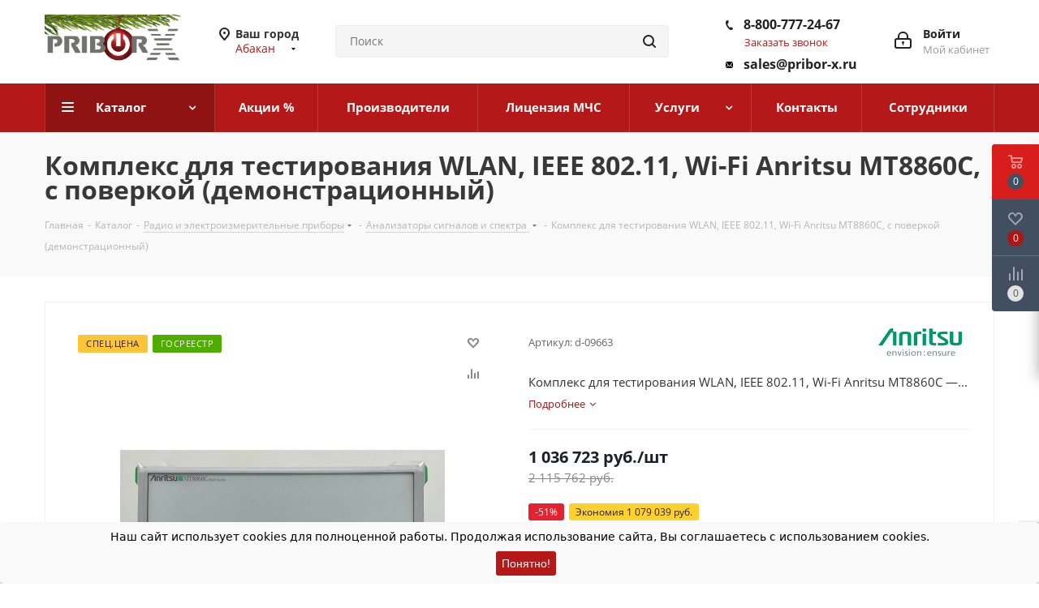

--- FILE ---
content_type: text/html; charset=UTF-8
request_url: https://abakan.pribor-x.ru/catalog/radio_i_elektroizmeritelnye_pribory/analizatory_signalovispektra/kompleks_dlya_testirovaniya_wlan_ieee_802_11_wi_fi_anritsu_mt8860c/
body_size: 78439
content:
<!DOCTYPE html>
<html xmlns="http://www.w3.org/1999/xhtml" xml:lang="ru" lang="ru" >
<head><link rel="canonical" href="https://abakan.pribor-x.ru/catalog/radio_i_elektroizmeritelnye_pribory/analizatory_signalovispektra/kompleks_dlya_testirovaniya_wlan_ieee_802_11_wi_fi_anritsu_mt8860c/" />
			<title>Комплекс для тестирования WLAN, IEEE 802.11, Wi-Fi Anritsu MT8860C, с поверкой (демонстрационный). Гарантия лучшей цены. Отгрузка от 1 дня</title>
	<meta name="viewport" content="initial-scale=1.0, width=device-width" />
	<meta name="HandheldFriendly" content="true" />
	<meta name="yes" content="yes" />
	<meta name="apple-mobile-web-app-status-bar-style" content="black" />
	<meta name="SKYPE_TOOLBAR" content="SKYPE_TOOLBAR_PARSER_COMPATIBLE" />
	<meta http-equiv="Content-Type" content="text/html; charset=UTF-8" />
<meta name="keywords" content="Комплекс для тестирования WLAN, IEEE 802.11, Wi-Fi Anritsu MT8860C, с поверкой (демонстрационный)" />
<meta name="description" content="Приобретайте Комплекс для тестирования WLAN, IEEE 802.11, Wi-Fi Anritsu MT8860C, с поверкой (демонстрационный) у официального поставщика, НТЦ Спектр, по цене производителя. Отгрузка в Абакане от 1 дня. Гарантия на каждый прибор. Для оформления заявки или получения консультации по товару напишите нам на эл. адрес: sales@pribor-x.ru. Можем сделать поверку приобретаемого или уже имеющегося у вас оборудования. При необходимости выполняем профессиональный и оперативный ремонт любых электро-измерительных приборов." />

<script data-skip-moving="true">(function(w, d, n) {var cl = "bx-core";var ht = d.documentElement;var htc = ht ? ht.className : undefined;if (htc === undefined || htc.indexOf(cl) !== -1){return;}var ua = n.userAgent;if (/(iPad;)|(iPhone;)/i.test(ua)){cl += " bx-ios";}else if (/Windows/i.test(ua)){cl += ' bx-win';}else if (/Macintosh/i.test(ua)){cl += " bx-mac";}else if (/Linux/i.test(ua) && !/Android/i.test(ua)){cl += " bx-linux";}else if (/Android/i.test(ua)){cl += " bx-android";}cl += (/(ipad|iphone|android|mobile|touch)/i.test(ua) ? " bx-touch" : " bx-no-touch");cl += w.devicePixelRatio && w.devicePixelRatio >= 2? " bx-retina": " bx-no-retina";if (/AppleWebKit/.test(ua)){cl += " bx-chrome";}else if (/Opera/.test(ua)){cl += " bx-opera";}else if (/Firefox/.test(ua)){cl += " bx-firefox";}ht.className = htc ? htc + " " + cl : cl;})(window, document, navigator);</script>


<link href="https://fonts.googleapis.com/css?family=Open+Sans:300italic,400italic,600italic,700italic,800italic,400,300,500,600,700,800&subset=latin,cyrillic-ext"  rel="stylesheet" />
<link href="/bitrix/js/ui/design-tokens/dist/ui.design-tokens.css?174285960026358"  rel="stylesheet" />
<link href="/bitrix/js/ui/fonts/opensans/ui.font.opensans.css?17428596002555"  rel="stylesheet" />
<link href="/bitrix/js/main/popup/dist/main.popup.bundle.css?174285960429852"  rel="stylesheet" />
<link href="/bitrix/css/brainforce.cookies/brainforce.cookies.min.css?1742859571953"  rel="stylesheet" />
<link href="/bitrix/templates/aspro_next/components/bitrix/catalog/main/style.css?174285957110654"  rel="stylesheet" />
<link href="/bitrix/templates/aspro_next/components/bitrix/catalog.element/main/style.css?17428595713301"  rel="stylesheet" />
<link href="/bitrix/templates/aspro_next/components/bitrix/sale.gift.main.products/main/style.css?1742859571663"  rel="stylesheet" />
<link href="/bitrix/templates/aspro_next/css/slick.css?17428595711776"  data-template-style="true"  rel="stylesheet" />
<link href="/bitrix/templates/aspro_next/vendor/css/bootstrap.css?1742859571114216"  data-template-style="true"  rel="stylesheet" />
<link href="/bitrix/templates/aspro_next/css/jquery.fancybox.css?17428595714353"  data-template-style="true"  rel="stylesheet" />
<link href="/bitrix/templates/aspro_next/css/styles.css?1742859571116275"  data-template-style="true"  rel="stylesheet" />
<link href="/bitrix/templates/aspro_next/css/animation/animation_ext.css?17428595714934"  data-template-style="true"  rel="stylesheet" />
<link href="/bitrix/templates/aspro_next/vendor/css/footable.standalone.min.css?174285957119590"  data-template-style="true"  rel="stylesheet" />
<link href="/bitrix/templates/aspro_next/css/blocks/blocks.css?17428595712015"  data-template-style="true"  rel="stylesheet" />
<link href="/bitrix/templates/aspro_next/ajax/ajax.css?1742859571326"  data-template-style="true"  rel="stylesheet" />
<link href="/bitrix/templates/aspro_next/css/jquery.mCustomScrollbar.min.css?174285957142839"  data-template-style="true"  rel="stylesheet" />
<link href="/bitrix/templates/aspro_next/styles.css?176819862512156"  data-template-style="true"  rel="stylesheet" />
<link href="/bitrix/templates/aspro_next/template_styles.css?1768198625613470"  data-template-style="true"  rel="stylesheet" />
<link href="/bitrix/templates/aspro_next/css/media.css?1742859571151035"  data-template-style="true"  rel="stylesheet" />
<link href="/bitrix/templates/aspro_next/vendor/fonts/font-awesome/css/font-awesome.min.css?174285957131000"  data-template-style="true"  rel="stylesheet" />
<link href="/bitrix/templates/aspro_next/css/print.css?174285957119130"  data-template-style="true"  rel="stylesheet" />
<link href="/bitrix/templates/aspro_next/themes/5/theme.css?174285957148355"  data-template-style="true"  rel="stylesheet" />
<link href="/bitrix/templates/aspro_next/bg_color/light/bgcolors.css?174285957062"  data-template-style="true"  rel="stylesheet" />
<link href="/bitrix/templates/aspro_next/css/width-4.css?17428595713026"  data-template-style="true"  rel="stylesheet" />
<link href="/bitrix/templates/aspro_next/css/font-1.css?17428595714409"  data-template-style="true"  rel="stylesheet" />
<link href="/bitrix/templates/aspro_next/css/custom.css?17639695782980"  data-template-style="true"  rel="stylesheet" />




<script type="extension/settings" data-extension="currency.currency-core">{"region":"ru"}</script>



<script data-skip-moving='true'>window['asproRecaptcha'] = {params: {'recaptchaColor':'','recaptchaLogoShow':'','recaptchaSize':'','recaptchaBadge':'','recaptchaLang':'ru'},key: '6LdLOSksAAAAAGjxkF4NrNaQrxS3ao4DvjM8cmev',ver: '3'};</script>
<script data-skip-moving='true'>!function(c,t,n,p){function s(e){var a=t.getElementById(e);if(a&&!(a.className.indexOf("g-recaptcha")<0)&&c.grecaptcha)if("3"==c[p].ver)a.innerHTML='<textarea class="g-recaptcha-response" style="display:none;resize:0;" name="g-recaptcha-response"></textarea>',grecaptcha.ready(function(){grecaptcha.execute(c[p].key,{action:"maxscore"}).then(function(e){a.innerHTML='<textarea class="g-recaptcha-response" style="display:none;resize:0;" name="g-recaptcha-response">'+e+"</textarea>"})});else{if(a.children.length)return;var r=grecaptcha.render(e,{sitekey:c[p].key+"",theme:c[p].params.recaptchaColor+"",size:c[p].params.recaptchaSize+"",callback:"onCaptchaVerify"+c[p].params.recaptchaSize,badge:c[p].params.recaptchaBadge});$(a).attr("data-widgetid",r)}}c.onLoadRenderRecaptcha=function(){var e=[];for(var a in c[n].args)if(c[n].args.hasOwnProperty(a)){var r=c[n].args[a][0];-1==e.indexOf(r)&&(e.push(r),s(r))}c[n]=function(e){s(e)}},c[n]=c[n]||function(){var e,a,r;c[n].args=c[n].args||[],c[n].args.push(arguments),a="recaptchaApiLoader",(e=t).getElementById(a)||((r=e.createElement("script")).id=a,r.src="//www.google.com/recaptcha/api.js?hl="+c[p].params.recaptchaLang+"&onload=onLoadRenderRecaptcha&render="+("3"==c[p].ver?c[p].key:"explicit"),e.head.appendChild(r))}}(window,document,"renderRecaptchaById","asproRecaptcha");</script>
<script data-skip-moving='true'>!function(){function d(a){for(var e=a;e;)if("form"===(e=e.parentNode).nodeName.toLowerCase())return e;return null}function i(a){var e=[],t=null,n=!1;void 0!==a&&(n=null!==a),t=n?a.getElementsByTagName("input"):document.getElementsByName("captcha_word");for(var r=0;r<t.length;r++)"captcha_word"===t[r].name&&e.push(t[r]);return e}function l(a){for(var e=[],t=a.getElementsByTagName("img"),n=0;n<t.length;n++)!/\/bitrix\/tools\/captcha.php\?(captcha_code|captcha_sid)=[^>]*?/i.test(t[n].src)&&"captcha"!==t[n].id||e.push(t[n]);return e}function h(a){var e="recaptcha-dynamic-"+(new Date).getTime();if(null!==document.getElementById(e)){for(var t=null;t=Math.floor(65535*Math.random()),null!==document.getElementById(e+t););e+=t}var n=document.createElement("div");n.id=e,n.className="g-recaptcha",n.attributes["data-sitekey"]=window.asproRecaptcha.key,a.parentNode&&(a.parentNode.className+=" recaptcha_text",a.parentNode.replaceChild(n,a)),"3"==window.asproRecaptcha.ver&&(a.closest(".captcha-row").style.display="none"),renderRecaptchaById(e)}function a(){for(var a,e,t,n,r=function(){var a=i(null);if(0===a.length)return[];for(var e=[],t=0;t<a.length;t++){var n=d(a[t]);null!==n&&e.push(n)}return e}(),c=0;c<r.length;c++){var o=r[c],p=i(o);if(0!==p.length){var s=l(o);if(0!==s.length){for(a=0;a<p.length;a++)h(p[a]);for(a=0;a<s.length;a++)t=s[a],n="[data-uri]",t.attributes.src=n,t.style.display="none","src"in t&&(t.parentNode&&-1===t.parentNode.className.indexOf("recaptcha_tmp_img")&&(t.parentNode.className+=" recaptcha_tmp_img"),t.src=n);e=o,"function"==typeof $&&$(e).find(".captcha-row label > span").length&&$(e).find(".captcha-row label > span").html(BX.message("RECAPTCHA_TEXT")+' <span class="star">*</span>')}}}}document.addEventListener?document.addEventListener("DOMNodeInserted",function(){try{return(function(){if("undefined"!=typeof renderRecaptchaById)for(var a=document.getElementsByClassName("g-recaptcha"),e=0;e<a.length;e++){var t=a[e];if(0===t.innerHTML.length){var n=t.id;if("string"==typeof n&&0!==n.length){if("3"==window.asproRecaptcha.ver)t.closest(".captcha-row").style.display="none";else if("function"==typeof $){var r=$(t).closest(".captcha-row");r.length&&(r.addClass(window.asproRecaptcha.params.recaptchaSize+" logo_captcha_"+window.asproRecaptcha.params.recaptchaLogoShow+" "+window.asproRecaptcha.params.recaptchaBadge),r.find(".captcha_image").addClass("recaptcha_tmp_img"),r.find(".captcha_input").addClass("recaptcha_text"),"invisible"!==window.asproRecaptcha.params.recaptchaSize&&(r.find("input.recaptcha").length||$('<input type="text" class="recaptcha" value="" />').appendTo(r)))}renderRecaptchaById(n)}}}}(),window.renderRecaptchaById&&window.asproRecaptcha&&window.asproRecaptcha.key)?(a(),!0):(console.error("Bad captcha keys or module error"),!0)}catch(a){return console.error(a),!0}},!1):console.warn("Your browser does not support dynamic ReCaptcha replacement")}();</script>
<link rel="manifest" href="/manifest.json">
<link rel="apple-touch-icon" sizes="36x36" href="/upload/CNext/2df/2df77f4f56886577a4b094662f0a69d9.png">
<link rel="apple-touch-icon" sizes="48x48" href="/upload/CNext/585/58558447b0993d635146b81c3eda7714.png">
<link rel="apple-touch-icon" sizes="72x72" href="/upload/CNext/d2b/d2bc73b48d76038e174585f469822115.png">
<link rel="apple-touch-icon" sizes="96x96" href="/upload/CNext/45c/45c3e7702e99fd89df863ddde246f1a8.png">
<link rel="apple-touch-icon" sizes="144x144" href="/upload/CNext/d83/d8388cf420bb9398c814a119ce339c2a.png">
<link rel="apple-touch-icon" sizes="192x192" href="/upload/CNext/d67/d670ba868382a945c229f2b35a17d304.png">
<link rel="shortcut icon" href="/favicon.ico" type="image/x-icon" />
<link rel="apple-touch-icon" sizes="180x180" href="/upload/CNext/958/9588d7614136861418af55236c865f8e.png" />
<meta property="og:description" content="Комплекс для тестирования WLAN, IEEE 802.11, Wi-Fi Anritsu MT8860C — это интегрированное решение, предназначенное для тестирования передатчиков и приёмников в стандарте 802.11b/g/a/n. Оно представляет собой универсальное решение для всех типов чипсетов WLAN." />
<meta property="og:image" content="https://abakan.pribor-x.ru/upload/iblock/7d7/9w0djznlgg8du9w226i9f74oiff43r0j/kompleks-dlya-testirovaniya-wlan-ieee-802-11-wi-fi-anritsu-mt8860c.jpg" />
<link rel="image_src" href="https://abakan.pribor-x.ru/upload/iblock/7d7/9w0djznlgg8du9w226i9f74oiff43r0j/kompleks-dlya-testirovaniya-wlan-ieee-802-11-wi-fi-anritsu-mt8860c.jpg"  />
<meta property="og:title" content="Комплекс для тестирования WLAN, IEEE 802.11, Wi-Fi Anritsu MT8860C, с поверкой (демонстрационный). Гарантия лучшей цены. Отгрузка от 1 дня" />
<meta property="og:type" content="website" />
<meta property="og:url" content="https://abakan.pribor-x.ru/catalog/radio_i_elektroizmeritelnye_pribory/analizatory_signalovispektra/kompleks_dlya_testirovaniya_wlan_ieee_802_11_wi_fi_anritsu_mt8860c/" />
<style>
					:root {
						--window-bg-color: #f9f9f9;
						--window-text-color: #000000;
						--window-button-bg-color: #b41818;
						--window-button-text-color: #ffffff;
					}
				</style>
<style>#gdpr-cookie-message {bottom: 0;padding: 10px 0 10px 0px !important;width:100%;}
							#gdpr-cookie-message p{padding:0 10px; text-align:center}
							#gdpr-cookie-message p:last-child {margin-bottom: 0;text-align: center;}
							</style>
			<meta name="yandex-verification" content="b6a34781201c86d6" />
</head>
<body class="site_s1 fill_bg_n " id="main">

<!-- Google Tag Manager (noscript) -->
<noscript><iframe src="https://www.googletagmanager.com/ns.html?id=GTM-WWDF5DL"
height="0" width="0" style="display:none;visibility:hidden"></iframe></noscript>
<!-- End Google Tag Manager (noscript) -->

	    <div id="panel"></div>
    	
	
				<!--'start_frame_cache_basketitems-component-block'-->												<div id="ajax_basket"></div>
					<!--'end_frame_cache_basketitems-component-block'-->				
		
					


	<div class="wrapper1  catalog_page basket_fly basket_fill_DARK side_LEFT catalog_icons_N banner_auto with_fast_view mheader-v1 header-v3 regions_Y fill_N footer-v1 front-vindex3 mfixed_N mfixed_view_always title-v3 with_phones ce_cmp with_lazy store_LIST_AMOUNT">
		
		<div class="header_wrap visible-lg visible-md title-v3">
			<header id="header">
				<div class="header-v4 header-wrapper">
	<div class="logo_and_menu-row">
		<div class="logo-row">
			<div class="maxwidth-theme">
				<div class="row">
					<div class="logo-block col-md-2 col-sm-3">
						<div class="logo">
							<a href="/"><img src="/upload/CNext/71c/bbnluhztmch4a0vngtys0hokj5gzl9sr/pribor-x-logo-NYear.png" alt="Pribor-X - прецизионные измерения" title="Pribor-X - прецизионные измерения" data-src="" /></a>						</div>
					</div>
											<div class="inline-block pull-left">
							<div class="top-description">
								<!--'start_frame_cache_header-regionality-block'-->					<div class="region_wrapper">
			<div class="city_title">Ваш город</div>
			<div class="js_city_chooser colored" data-event="jqm" data-name="city_chooser" data-param-url="%2Fcatalog%2Fradio_i_elektroizmeritelnye_pribory%2Fanalizatory_signalovispektra%2Fkompleks_dlya_testirovaniya_wlan_ieee_802_11_wi_fi_anritsu_mt8860c%2F" data-param-form_id="city_chooser">
				<span>Абакан</span><span class="arrow"><i></i></span>
			</div>
					</div>
	<!--'end_frame_cache_header-regionality-block'-->							</div>
						</div>
										<div class="col-md-2 col-lg-2 search_wrap">
						<div class="search-block inner-table-block">
											<div class="search-wrapper">
				<div id="title-search_fixed">
					<form action="/catalog/" class="search">
						<div class="search-input-div">
							<input class="search-input" id="title-search-input_fixed" type="text" name="q" value="" placeholder="Поиск" size="20" maxlength="50" autocomplete="off" />
						</div>
						<div class="search-button-div">
							<button class="btn btn-search" type="submit" name="s" value="Найти"><i class="svg svg-search svg-black"></i></button>
							<span class="close-block inline-search-hide"><span class="svg svg-close close-icons"></span></span>
						</div>
					</form>
				</div>
			</div>
							</div>
					</div>
					<div class="right-icons pull-right">
						<div class="pull-right block-link">
																		</div>
						<div class="pull-right">
							<div class="wrap_icon inner-table-block">
								
		<!--'start_frame_cache_header-auth-block1'-->			<!-- noindex --><a rel="nofollow" title="Мой кабинет" class="personal-link dark-color animate-load" data-event="jqm" data-param-type="auth" data-param-backurl="/catalog/radio_i_elektroizmeritelnye_pribory/analizatory_signalovispektra/kompleks_dlya_testirovaniya_wlan_ieee_802_11_wi_fi_anritsu_mt8860c/" data-name="auth" href="/personal/"><i class="svg inline big svg-inline-cabinet" aria-hidden="true" title="Мой кабинет"><svg xmlns="http://www.w3.org/2000/svg" width="21" height="21" viewBox="0 0 21 21">
  <defs>
    <style>
      .loccls-1 {
        fill: #222;
        fill-rule: evenodd;
      }
    </style>
  </defs>
  <path data-name="Rounded Rectangle 110" class="loccls-1" d="M1433,132h-15a3,3,0,0,1-3-3v-7a3,3,0,0,1,3-3h1v-2a6,6,0,0,1,6-6h1a6,6,0,0,1,6,6v2h1a3,3,0,0,1,3,3v7A3,3,0,0,1,1433,132Zm-3-15a4,4,0,0,0-4-4h-1a4,4,0,0,0-4,4v2h9v-2Zm4,5a1,1,0,0,0-1-1h-15a1,1,0,0,0-1,1v7a1,1,0,0,0,1,1h15a1,1,0,0,0,1-1v-7Zm-8,3.9v1.6a0.5,0.5,0,1,1-1,0v-1.6A1.5,1.5,0,1,1,1426,125.9Z" transform="translate(-1415 -111)"/>
</svg>
</i><span class="wrap"><span class="name">Войти</span><span class="title">Мой кабинет</span></span></a><!-- /noindex -->		<!--'end_frame_cache_header-auth-block1'-->
								</div>
						</div>
													<div class="pull-right">
								<div class="wrap_icon inner-table-block">
									<div class="phone-block">
										<!--'start_frame_cache_header-allphones-block1'-->											<div class="phone">
				<i class="svg svg-phone"></i>
				<a rel="nofollow" href="tel:88007772467">8-800-777-24-67</a>
							</div>
							<!--'end_frame_cache_header-allphones-block1'-->																					<div class="callback-block">
												<span class="animate-load twosmallfont colored" data-event="jqm" data-param-form_id="CALLBACK" data-name="callback">Заказать звонок</span>
											</div>
																			</div>
									<div class="phone-block">
                                    	<div class="phone">
			                    	    <i class="svg svg-mail"></i>
				                        <a rel="nofollow" href="mailto:sales@pribor-x.ru">sales@pribor-x.ru</a>
						        	</div>
								</div>
								</div>
							</div>
											</div>
				</div>
			</div>
		</div>	</div>
	<div class="menu-row middle-block bgcolored">
		<div class="maxwidth-theme">
			<div class="row">
				<div class="col-md-12">
					<div class="menu-only">
						<nav class="mega-menu sliced">
										<div class="table-menu ">
		<table>
			<tr>
									
										<td class="menu-item unvisible dropdown catalog wide_menu  active">
						<div class="wrap">
							<a class="dropdown-toggle" href="/catalog/">
								<div>
																		Каталог									<div class="line-wrapper"><span class="line"></span></div>
								</div>
							</a>
															<span class="tail"></span>
								<div class="dropdown-menu long-menu-items">
																			<div class="menu-navigation">
											<div class="menu-navigation__sections-wrapper">
												<div class="customScrollbar scrollbar">
													<div class="menu-navigation__sections">
																													<div class="menu-navigation__sections-item active">
																
																<a
																	href="/catalog/radio_i_elektroizmeritelnye_pribory/"
																	class="menu-navigation__sections-item-link font_xs menu-navigation__sections-item-link--fa colored_theme_text  menu-navigation__sections-item-dropdown"
																>
																																																																					<span class="menu-navigation__sections-item-link-inner">
																																				<span class="name">Радио и электроизмерительные приборы</span>
																	</span>
																</a>
															</div>
																													<div class="menu-navigation__sections-item">
																
																<a
																	href="/catalog/vesovoe_oborudovanie/"
																	class="menu-navigation__sections-item-link font_xs menu-navigation__sections-item-link--fa dark_link  menu-navigation__sections-item-dropdown"
																>
																																																																					<span class="menu-navigation__sections-item-link-inner">
																																				<span class="name">Весовое оборудование</span>
																	</span>
																</a>
															</div>
																													<div class="menu-navigation__sections-item">
																
																<a
																	href="/catalog/izmeriteli_parametrov_okruzhayushchey_sredy/"
																	class="menu-navigation__sections-item-link font_xs menu-navigation__sections-item-link--fa dark_link  menu-navigation__sections-item-dropdown"
																>
																																																																					<span class="menu-navigation__sections-item-link-inner">
																																				<span class="name">Измерители параметров окружающей среды</span>
																	</span>
																</a>
															</div>
																													<div class="menu-navigation__sections-item">
																
																<a
																	href="/catalog/payalnoe_oborudovanie/"
																	class="menu-navigation__sections-item-link font_xs menu-navigation__sections-item-link--fa dark_link  menu-navigation__sections-item-dropdown"
																>
																																																																					<span class="menu-navigation__sections-item-link-inner">
																																				<span class="name">Паяльное оборудование</span>
																	</span>
																</a>
															</div>
																													<div class="menu-navigation__sections-item">
																
																<a
																	href="/catalog/pribory_nerazrushayushchego_kontrolya/"
																	class="menu-navigation__sections-item-link font_xs menu-navigation__sections-item-link--fa dark_link  menu-navigation__sections-item-dropdown"
																>
																																																																					<span class="menu-navigation__sections-item-link-inner">
																																				<span class="name">Приборы неразрушающего контроля</span>
																	</span>
																</a>
															</div>
																													<div class="menu-navigation__sections-item">
																
																<a
																	href="/catalog/teplovizory_dlya_okhoty/"
																	class="menu-navigation__sections-item-link font_xs menu-navigation__sections-item-link--fa dark_link  menu-navigation__sections-item-dropdown"
																>
																																																																					<span class="menu-navigation__sections-item-link-inner">
																																				<span class="name">Тепловизоры для охоты</span>
																	</span>
																</a>
															</div>
																													<div class="menu-navigation__sections-item">
																
																<a
																	href="/catalog/ruchnoy_izmeritelnyy_instrument/"
																	class="menu-navigation__sections-item-link font_xs menu-navigation__sections-item-link--fa dark_link  menu-navigation__sections-item-dropdown"
																>
																																																																					<span class="menu-navigation__sections-item-link-inner">
																																				<span class="name">Ручной измерительный инструмент</span>
																	</span>
																</a>
															</div>
																													<div class="menu-navigation__sections-item">
																
																<a
																	href="/catalog/obsluzhivanie_it_infrastruktury/"
																	class="menu-navigation__sections-item-link font_xs menu-navigation__sections-item-link--fa dark_link  menu-navigation__sections-item-dropdown"
																>
																																																																					<span class="menu-navigation__sections-item-link-inner">
																																				<span class="name">Обслуживание IT-инфраструктуры</span>
																	</span>
																</a>
															</div>
																													<div class="menu-navigation__sections-item">
																
																<a
																	href="/catalog/informatsionnaya_bezopasnost/"
																	class="menu-navigation__sections-item-link font_xs menu-navigation__sections-item-link--fa dark_link  menu-navigation__sections-item-dropdown"
																>
																																																																					<span class="menu-navigation__sections-item-link-inner">
																																				<span class="name">Информационная безопасность</span>
																	</span>
																</a>
															</div>
																													<div class="menu-navigation__sections-item">
																
																<a
																	href="/catalog/ispytatelnoe_oborudovanie/"
																	class="menu-navigation__sections-item-link font_xs menu-navigation__sections-item-link--fa dark_link  menu-navigation__sections-item-dropdown"
																>
																																																																					<span class="menu-navigation__sections-item-link-inner">
																																				<span class="name">Испытательное оборудование</span>
																	</span>
																</a>
															</div>
																													<div class="menu-navigation__sections-item">
																
																<a
																	href="/catalog/geodezicheskoe_oborudovanie/"
																	class="menu-navigation__sections-item-link font_xs menu-navigation__sections-item-link--fa dark_link  menu-navigation__sections-item-dropdown"
																>
																																																																					<span class="menu-navigation__sections-item-link-inner">
																																				<span class="name">Геодезическое оборудование</span>
																	</span>
																</a>
															</div>
																													<div class="menu-navigation__sections-item">
																
																<a
																	href="/catalog/raznoe_catalog/"
																	class="menu-navigation__sections-item-link font_xs menu-navigation__sections-item-link--fa dark_link "
																>
																																		<span class="menu-navigation__sections-item-link-inner">
																																				<span class="name">Разное</span>
																	</span>
																</a>
															</div>
																													<div class="menu-navigation__sections-item">
																
																<a
																	href="/catalog/vystavochnye_obraztsy/"
																	class="menu-navigation__sections-item-link font_xs menu-navigation__sections-item-link--fa dark_link  menu-navigation__sections-item-dropdown"
																>
																																																																					<span class="menu-navigation__sections-item-link-inner">
																																				<span class="name">Подержанное оборудование</span>
																	</span>
																</a>
															</div>
																													<div class="menu-navigation__sections-item">
																
																<a
																	href="/catalog/komlekty_oborudovaniya_dlya_litsenzii_mchs/"
																	class="menu-navigation__sections-item-link font_xs menu-navigation__sections-item-link--fa dark_link "
																>
																																		<span class="menu-navigation__sections-item-link-inner">
																																				<span class="name">Комлекты оборудования для лицензии МЧС</span>
																	</span>
																</a>
															</div>
																											</div>
												</div>
											</div>
											<div class="menu-navigation__content">
									
										<div class="customScrollbar scrollbar">
											<ul class="menu-wrapper " >
																																																			<li class="dropdown-submenu  active has_img parent-items">
																													<div class="subitems-wrapper">
																<ul class="menu-wrapper" >
																																																					<li class="   has_img">
																											<div class="menu_img"><img data-lazyload class="lazyload" src="[data-uri]" data-src="/upload/resize_cache/iblock/1f3/1dx4kfc271hve32jldd7qt9n0pp79qxw/60_60_1/avtotestery.png" alt="Автотестеры" title="Автотестеры" /></div>
										<a href="/catalog/radio_i_elektroizmeritelnye_pribory/avtotestery/" title="Автотестеры"><span class="name">Автотестеры</span></a>
																							</li>
																																																					<li class="   has_img">
																											<div class="menu_img"><img data-lazyload class="lazyload" src="[data-uri]" data-src="/upload/resize_cache/iblock/282/60_60_1/ut6smetq90pm2t43klog3skp3ks4wxvr.png" alt="Анализаторы качества электроэнергии" title="Анализаторы качества электроэнергии" /></div>
										<a href="/catalog/radio_i_elektroizmeritelnye_pribory/analizatory_kachestva_elektroenergii/" title="Анализаторы качества электроэнергии"><span class="name">Анализаторы качества электроэнергии</span></a>
																							</li>
																																																					<li class="  active has_img">
																											<div class="menu_img"><img data-lazyload class="lazyload" src="[data-uri]" data-src="/upload/resize_cache/iblock/376/60_60_1/3766aea1e16216a0d76d02a53f885884.png" alt="Анализаторы сигналов и спектра " title="Анализаторы сигналов и спектра " /></div>
										<a href="/catalog/radio_i_elektroizmeritelnye_pribory/analizatory_signalovispektra/" title="Анализаторы сигналов и спектра "><span class="name">Анализаторы сигналов и спектра </span></a>
																							</li>
																																																					<li class="   has_img">
																											<div class="menu_img"><img data-lazyload class="lazyload" src="[data-uri]" data-src="/upload/resize_cache/iblock/b6f/56225zz3cs2i0s8i6cedwi6yu6gu5jly/60_60_1/загруженное (2).png" alt="Анализаторы фазовых шумов" title="Анализаторы фазовых шумов" /></div>
										<a href="/catalog/radio_i_elektroizmeritelnye_pribory/analizatory_fazovykh_shumov/" title="Анализаторы фазовых шумов"><span class="name">Анализаторы фазовых шумов</span></a>
																							</li>
																																																					<li class="   has_img">
																											<div class="menu_img"><img data-lazyload class="lazyload" src="[data-uri]" data-src="/upload/resize_cache/iblock/97f/60_60_1/97fac8302fd14b4609b4e5e0189da406.png" alt="Анализаторы цепей, Измерители КСВН и ККПО" title="Анализаторы цепей, Измерители КСВН и ККПО" /></div>
										<a href="/catalog/radio_i_elektroizmeritelnye_pribory/analizatory_tsepey_izmeriteli_ksvn_i_kkpo/" title="Анализаторы цепей, Измерители КСВН и ККПО"><span class="name">Анализаторы цепей, Измерители КСВН и ККПО</span></a>
																							</li>
																																																					<li class="   has_img">
																											<div class="menu_img"><img data-lazyload class="lazyload" src="[data-uri]" data-src="/upload/resize_cache/iblock/484/60_60_1/4843ac12da1cc78ac2615b0e03885478.png" alt="Антенны измерительные" title="Антенны измерительные" /></div>
										<a href="/catalog/radio_i_elektroizmeritelnye_pribory/antenny_izmeritelnye/" title="Антенны измерительные"><span class="name">Антенны измерительные</span></a>
																							</li>
																																																					<li class="   has_img">
																											<div class="menu_img"><img data-lazyload class="lazyload" src="[data-uri]" data-src="/upload/resize_cache/iblock/51b/5n32qx5q8gi3j5eh7f7uph6d6uyce8n7/60_60_1/attenyuatory.png" alt="Аттенюаторы" title="Аттенюаторы" /></div>
										<a href="/catalog/radio_i_elektroizmeritelnye_pribory/attenyuatory/" title="Аттенюаторы"><span class="name">Аттенюаторы</span></a>
																							</li>
																																																					<li class="   has_img">
																											<div class="menu_img"><img data-lazyload class="lazyload" src="[data-uri]" data-src="/upload/resize_cache/iblock/1b9/60_60_1/fcmfblsqhyop6f04au6i2tokwyn25bpp.png" alt="Ваттметры" title="Ваттметры" /></div>
										<a href="/catalog/radio_i_elektroizmeritelnye_pribory/vattmetry/" title="Ваттметры"><span class="name">Ваттметры</span></a>
																							</li>
																																																					<li class="   has_img">
																											<div class="menu_img"><img data-lazyload class="lazyload" src="[data-uri]" data-src="/upload/resize_cache/iblock/62d/60_60_1/5j3nk68at7ngl9iu50unljc3tpw08scv.png" alt="Вольтамперфазометры" title="Вольтамперфазометры" /></div>
										<a href="/catalog/radio_i_elektroizmeritelnye_pribory/voltamperfazometry/" title="Вольтамперфазометры"><span class="name">Вольтамперфазометры</span></a>
																							</li>
																																																					<li class="   has_img">
																											<div class="menu_img"><img data-lazyload class="lazyload" src="[data-uri]" data-src="/upload/resize_cache/iblock/e67/h3jl838brxw1sbqkto4afihcnk4t2pir/60_60_1/voltmetry-i-ampermetry-laboratornye.png" alt="Вольтметры и амперметры лабораторные" title="Вольтметры и амперметры лабораторные" /></div>
										<a href="/catalog/radio_i_elektroizmeritelnye_pribory/voltmetry_i_ampermetry_laboratornye/" title="Вольтметры и амперметры лабораторные"><span class="name">Вольтметры и амперметры лабораторные</span></a>
																							</li>
																																																					<li class="   has_img">
																											<div class="menu_img"><img data-lazyload class="lazyload" src="[data-uri]" data-src="/upload/resize_cache/iblock/98b/54y2ongghqvp2js9oo7nkfbq1nwzlnnm/60_60_1/generatory-vlazhnogo-gaza-kamery-vlazhnosti.png" alt="Генераторы влажного газа, камеры влажности" title="Генераторы влажного газа, камеры влажности" /></div>
										<a href="/catalog/radio_i_elektroizmeritelnye_pribory/generatory_gaza/" title="Генераторы влажного газа, камеры влажности"><span class="name">Генераторы влажного газа, камеры влажности</span></a>
																							</li>
																																																					<li class="   has_img">
																											<div class="menu_img"><img data-lazyload class="lazyload" src="[data-uri]" data-src="/upload/resize_cache/iblock/c6e/60_60_1/c6ef198a3d1bd9dce1b38e6e4d496bec.png" alt="Генераторы сигналов" title="Генераторы сигналов" /></div>
										<a href="/catalog/radio_i_elektroizmeritelnye_pribory/generatory_signalov/" title="Генераторы сигналов"><span class="name">Генераторы сигналов</span></a>
																							</li>
																																																					<li class="   has_img">
																											<div class="menu_img"><img data-lazyload class="lazyload" src="[data-uri]" data-src="/upload/resize_cache/iblock/5eb/60_60_1/3k6xywmtx0a1d71rgq2g2z7pddc9o8dt.png" alt="Измерение параметров сетей" title="Измерение параметров сетей" /></div>
										<a href="/catalog/radio_i_elektroizmeritelnye_pribory/izmerenie_parametrov_setey/" title="Измерение параметров сетей"><span class="name">Измерение параметров сетей</span></a>
																							</li>
																																																					<li class="   has_img">
																											<div class="menu_img"><img data-lazyload class="lazyload" src="[data-uri]" data-src="/upload/resize_cache/iblock/fcc/60_60_1/83bbhmt8qlkl9jr9fxujaecoh7lu90fv.png" alt="Измерители и преобразователи мощности" title="Измерители и преобразователи мощности" /></div>
										<a href="/catalog/radio_i_elektroizmeritelnye_pribory/izmeriteli_i_preobrazovateli_moshchnosti/" title="Измерители и преобразователи мощности"><span class="name">Измерители и преобразователи мощности</span></a>
																							</li>
																																																					<li class="   has_img">
																											<div class="menu_img"><img data-lazyload class="lazyload" src="[data-uri]" data-src="/upload/resize_cache/iblock/3dc/60_60_1/6g015auw05gmnyyc5kivfrb0rambmzjn.png" alt="Измерители иммитанса (RLC-метры)" title="Измерители иммитанса (RLC-метры)" /></div>
										<a href="/catalog/radio_i_elektroizmeritelnye_pribory/izmeriteli_immitansa_rlc_metry/" title="Измерители иммитанса (RLC-метры)"><span class="name">Измерители иммитанса (RLC-метры)</span></a>
																							</li>
																																																					<li class="   has_img">
																											<div class="menu_img"><img data-lazyload class="lazyload" src="[data-uri]" data-src="/upload/resize_cache/iblock/7aa/94gqno3ib553btt6wta2qykqrjk6g9y4/60_60_1/izmeriteli-koeffitsienta-shuma.png" alt="Измерители коэффициента шума" title="Измерители коэффициента шума" /></div>
										<a href="/catalog/radio_i_elektroizmeritelnye_pribory/izmeriteli_koeffitsienta_shuma/" title="Измерители коэффициента шума"><span class="name">Измерители коэффициента шума</span></a>
																							</li>
																																																					<li class="   has_img">
																											<div class="menu_img"><img data-lazyload class="lazyload" src="[data-uri]" data-src="/upload/resize_cache/iblock/825/60_60_1/g3n57lp1rzmyqdw8ebaes9zv1heohtrb.png" alt="Измерители параметров безопасности электрооборудования" title="Измерители параметров безопасности электрооборудования" /></div>
										<a href="/catalog/radio_i_elektroizmeritelnye_pribory/izmeriteli_parametrov_bezopasnosti_elektrooborudovaniya/" title="Измерители параметров безопасности электрооборудования"><span class="name">Измерители параметров безопасности электрооборудования</span></a>
																							</li>
																																																					<li class="   has_img">
																											<div class="menu_img"><img data-lazyload class="lazyload" src="[data-uri]" data-src="/upload/resize_cache/iblock/916/60_60_1/vttdxytgwms39mpyyf1yzkieqef97u96.png" alt="Измерители параметров УЗО" title="Измерители параметров УЗО" /></div>
										<a href="/catalog/radio_i_elektroizmeritelnye_pribory/izmeriteli_parametrov_uzo/" title="Измерители параметров УЗО"><span class="name">Измерители параметров УЗО</span></a>
																							</li>
																																																					<li class="   has_img">
																											<div class="menu_img"><img data-lazyload class="lazyload" src="[data-uri]" data-src="/upload/resize_cache/iblock/56a/60_60_1/8dc84aq99bkm4abs0wqr8jhzmnwfj616.png" alt="Измерители сопротивления" title="Измерители сопротивления" /></div>
										<a href="/catalog/radio_i_elektroizmeritelnye_pribory/izmeriteli_soprotivleniya/" title="Измерители сопротивления"><span class="name">Измерители сопротивления</span></a>
																							</li>
																																																					<li class="   has_img">
																											<div class="menu_img"><img data-lazyload class="lazyload" src="[data-uri]" data-src="/upload/resize_cache/iblock/c8f/glee6ln0trgcxl9wp0cudvh6yr5yybba/60_60_1/izmeriteli-soprotivleniya-zazemleniya.png" alt="Измерители сопротивления заземления" title="Измерители сопротивления заземления" /></div>
										<a href="/catalog/radio_i_elektroizmeritelnye_pribory/izmeriteli_zazemleniya/" title="Измерители сопротивления заземления"><span class="name">Измерители сопротивления заземления</span></a>
																							</li>
																																																					<li class="   has_img">
																											<div class="menu_img"><img data-lazyload class="lazyload" src="[data-uri]" data-src="/upload/resize_cache/iblock/d69/z3e8hm3gnnq7x5dgdv6o59o34ejf98tu/60_60_1/ik-okna.png" alt="ИК-окна" title="ИК-окна" /></div>
										<a href="/catalog/radio_i_elektroizmeritelnye_pribory/ik_okna/" title="ИК-окна"><span class="name">ИК-окна</span></a>
																							</li>
																																																					<li class="   has_img">
																											<div class="menu_img"><img data-lazyload class="lazyload" src="[data-uri]" data-src="/upload/resize_cache/iblock/94a/60_60_1/94ae4c594e235699ceb1f0a51877441b.png" alt="Источники питания" title="Источники питания" /></div>
										<a href="/catalog/radio_i_elektroizmeritelnye_pribory/istochniki_pitaniya/" title="Источники питания"><span class="name">Источники питания</span></a>
																							</li>
																																																					<li class="   has_img">
																											<div class="menu_img"><img data-lazyload class="lazyload" src="[data-uri]" data-src="/upload/resize_cache/iblock/d22/60_60_1/6pntotsn89ujpqcr1ct33pesxb6t6irx.png" alt="Калибраторы" title="Калибраторы" /></div>
										<a href="/catalog/radio_i_elektroizmeritelnye_pribory/kalibratory/" title="Калибраторы"><span class="name">Калибраторы</span></a>
																							</li>
																																																					<li class="   has_img">
																											<div class="menu_img"><img data-lazyload class="lazyload" src="[data-uri]" data-src="/upload/resize_cache/iblock/cfc/jux03812x4if79kn5wddqsu1hiopk3et/60_60_1/komplekty-izmeritelnye.png" alt="Комплекты измерительные" title="Комплекты измерительные" /></div>
										<a href="/catalog/radio_i_elektroizmeritelnye_pribory/komplekty_izmeritelnye/" title="Комплекты измерительные"><span class="name">Комплекты измерительные</span></a>
																							</li>
																																																					<li class="   has_img">
																											<div class="menu_img"><img data-lazyload class="lazyload" src="[data-uri]" data-src="/upload/resize_cache/iblock/594/uifgxjcffi2z2vcvz2e6svfo49lwwi12/60_60_1/megaommetry.png" alt="Мегаомметры" title="Мегаомметры" /></div>
										<a href="/catalog/radio_i_elektroizmeritelnye_pribory/megaommetry/" title="Мегаомметры"><span class="name">Мегаомметры</span></a>
																							</li>
																																																					<li class="   has_img">
																											<div class="menu_img"><img data-lazyload class="lazyload" src="[data-uri]" data-src="/upload/resize_cache/iblock/58d/60_60_1/5be3ivfop5mtwm9cjkp50r0t6a2r0bfa.png" alt="Меры сопротивлений, индуктивности, емкости" title="Меры сопротивлений, индуктивности, емкости" /></div>
										<a href="/catalog/radio_i_elektroizmeritelnye_pribory/mery_soprotivleniy_induktivnosti_emkosti/" title="Меры сопротивлений, индуктивности, емкости"><span class="name">Меры сопротивлений, индуктивности, емкости</span></a>
																							</li>
																																																					<li class="   has_img">
																											<div class="menu_img"><img data-lazyload class="lazyload" src="[data-uri]" data-src="/upload/resize_cache/iblock/21d/p1n4g4l2ni2763q9ohpdsq7d0anozkru/60_60_1/mikroommetry.png" alt="Микроомметры" title="Микроомметры" /></div>
										<a href="/catalog/radio_i_elektroizmeritelnye_pribory/mikroommetr/" title="Микроомметры"><span class="name">Микроомметры</span></a>
																							</li>
																																																					<li class="   has_img">
																											<div class="menu_img"><img data-lazyload class="lazyload" src="[data-uri]" data-src="/upload/resize_cache/iblock/b0f/60_60_1/b0f3403b714bab0ab10bd178d1a19bad.png" alt="Мультиметры, токовые клещи портативные, ручные" title="Мультиметры, токовые клещи портативные, ручные" /></div>
										<a href="/catalog/radio_i_elektroizmeritelnye_pribory/multimetry_tokovye_kleshchi_portativnye_ruchnye/" title="Мультиметры, токовые клещи портативные, ручные"><span class="name">Мультиметры, токовые клещи портативные, ручные</span></a>
																							</li>
																																																					<li class="   has_img">
																											<div class="menu_img"><img data-lazyload class="lazyload" src="[data-uri]" data-src="/upload/resize_cache/iblock/a1a/60_60_1/l0tn4uh3lhlnkglx28606tb6y7ncwl43.png" alt="Нагрузки электронные " title="Нагрузки электронные " /></div>
										<a href="/catalog/radio_i_elektroizmeritelnye_pribory/nagruzki_elektronnye_/" title="Нагрузки электронные "><span class="name">Нагрузки электронные </span></a>
																							</li>
																																																					<li class="   has_img">
																											<div class="menu_img"><img data-lazyload class="lazyload" src="[data-uri]" data-src="/upload/resize_cache/iblock/915/60_60_1/91dzgmlgtt1nrwhdfrpf1z2gjb8mmo0v.png" alt="Осциллографы" title="Осциллографы" /></div>
										<a href="/catalog/radio_i_elektroizmeritelnye_pribory/ostsillografy/" title="Осциллографы"><span class="name">Осциллографы</span></a>
																							</li>
																																																					<li class="   has_img">
																											<div class="menu_img"><img data-lazyload class="lazyload" src="[data-uri]" data-src="/upload/resize_cache/iblock/40d/2gq5b55hnswqnj10tjemzuoud7ivucsx/60_60_1/perenoschiki_chastoty.png" alt="Переносчики частоты" title="Переносчики частоты" /></div>
										<a href="/catalog/radio_i_elektroizmeritelnye_pribory/perenoschiki_chastoty/" title="Переносчики частоты"><span class="name">Переносчики частоты</span></a>
																							</li>
																																																					<li class="   has_img">
																											<div class="menu_img"><img data-lazyload class="lazyload" src="[data-uri]" data-src="/upload/resize_cache/iblock/82c/4x94df5idtrqxgvg2y1aqmke83dx37wd/60_60_1/pribory-distantsionnogo-kontrolya.png" alt="Приборы дистанционного контроля" title="Приборы дистанционного контроля" /></div>
										<a href="/catalog/radio_i_elektroizmeritelnye_pribory/pribory_distantsionnogo_kontrolya/" title="Приборы дистанционного контроля"><span class="name">Приборы дистанционного контроля</span></a>
																							</li>
																																																					<li class="   has_img">
																											<div class="menu_img"><img data-lazyload class="lazyload" src="[data-uri]" data-src="/upload/resize_cache/iblock/6b0/g3d07vwvh3in9677lmn22d1tgyogu4bf/60_60_1/pribory-ovk.png" alt="Приборы ОВК" title="Приборы ОВК" /></div>
										<a href="/catalog/radio_i_elektroizmeritelnye_pribory/pribory_ovk/" title="Приборы ОВК"><span class="name">Приборы ОВК</span></a>
																							</li>
																																																					<li class="   has_img">
																											<div class="menu_img"><img data-lazyload class="lazyload" src="[data-uri]" data-src="/upload/resize_cache/iblock/d8b/60_60_1/62l2v2q7s0t86fepmc6zj379besv0ody.png" alt="Регистраторы тока и напряжения" title="Регистраторы тока и напряжения" /></div>
										<a href="/catalog/radio_i_elektroizmeritelnye_pribory/registratory_toka_i_napryazheniya/" title="Регистраторы тока и напряжения"><span class="name">Регистраторы тока и напряжения</span></a>
																							</li>
																																																					<li class="   has_img">
																											<div class="menu_img"><img data-lazyload class="lazyload" src="[data-uri]" data-src="/upload/resize_cache/iblock/b6f/56225zz3cs2i0s8i6cedwi6yu6gu5jly/60_60_1/загруженное (2).png" alt="Синтезаторы частот" title="Синтезаторы частот" /></div>
										<a href="/catalog/radio_i_elektroizmeritelnye_pribory/sintezatory_chastot/" title="Синтезаторы частот"><span class="name">Синтезаторы частот</span></a>
																							</li>
																																																					<li class="   has_img">
																											<div class="menu_img"><img data-lazyload class="lazyload" src="[data-uri]" data-src="/upload/resize_cache/iblock/1ca/7rvhprix0txsw2hyp62xm200cyeqx60y/60_60_1/sistema-kommutatsii-i-sbora-dannykh.png" alt="Система коммутации и сбора данных" title="Система коммутации и сбора данных" /></div>
										<a href="/catalog/radio_i_elektroizmeritelnye_pribory/sistema_kommutatsii_i_sbora_dannykh/" title="Система коммутации и сбора данных"><span class="name">Система коммутации и сбора данных</span></a>
																							</li>
																																																					<li class="   has_img">
																											<div class="menu_img"><img data-lazyload class="lazyload" src="[data-uri]" data-src="/upload/resize_cache/iblock/642/byb5o4b9uarmdmk7dayngm338y0spal7/60_60_1/teslametry-izmeriteli-magnitnoy-induktsii.png" alt="Тесламетры (измерители магнитной индукции)" title="Тесламетры (измерители магнитной индукции)" /></div>
										<a href="/catalog/radio_i_elektroizmeritelnye_pribory/teslametry_izmeriteli_magnitnoy_induktsii/" title="Тесламетры (измерители магнитной индукции)"><span class="name">Тесламетры (измерители магнитной индукции)</span></a>
																							</li>
																																																					<li class="   has_img">
																											<div class="menu_img"><img data-lazyload class="lazyload" src="[data-uri]" data-src="/upload/resize_cache/iblock/03b/60_60_1/j98ow84pdjvjhmfnvy18eshj9uts8x23.png" alt="Тестеры батарей, элементов питания и аккумуляторов" title="Тестеры батарей, элементов питания и аккумуляторов" /></div>
										<a href="/catalog/radio_i_elektroizmeritelnye_pribory/testery_batarey_i_elementov_pitaniya_akkumulyatorov/" title="Тестеры батарей, элементов питания и аккумуляторов"><span class="name">Тестеры батарей, элементов питания и аккумуляторов</span></a>
																							</li>
																																																					<li class="   has_img">
																											<div class="menu_img"><img data-lazyload class="lazyload" src="[data-uri]" data-src="/upload/resize_cache/iblock/380/bg2xm1648z8wxjiea58y65jbyt769ayv/60_60_1/testery-elektroustanovok.png" alt="Тестеры электроустановок" title="Тестеры электроустановок" /></div>
										<a href="/catalog/radio_i_elektroizmeritelnye_pribory/testery_elektroustanovok/" title="Тестеры электроустановок"><span class="name">Тестеры электроустановок</span></a>
																							</li>
																																																					<li class="   has_img">
																											<div class="menu_img"><img data-lazyload class="lazyload" src="[data-uri]" data-src="/upload/resize_cache/iblock/f31/60_60_1/crxz1m89o1gb2h9d9n5yg3kdeu5b67k0.png" alt="Усилители" title="Усилители" /></div>
										<a href="/catalog/radio_i_elektroizmeritelnye_pribory/usiliteli/" title="Усилители"><span class="name">Усилители</span></a>
																							</li>
																																																					<li class="   has_img">
																											<div class="menu_img"><img data-lazyload class="lazyload" src="[data-uri]" data-src="/upload/resize_cache/iblock/a1f/60_60_1/jlk5e8hx36a0akph5kwu2ztbl06qvn2l.png" alt="Установки для высоковольтных испытаний изоляции" title="Установки для высоковольтных испытаний изоляции" /></div>
										<a href="/catalog/radio_i_elektroizmeritelnye_pribory/ustanovki_dlya_vysokovoltnykh_ispytaniy_izolyatsii/" title="Установки для высоковольтных испытаний изоляции"><span class="name">Установки для высоковольтных испытаний изоляции</span></a>
																							</li>
																																																					<li class="   has_img">
																											<div class="menu_img"><img data-lazyload class="lazyload" src="[data-uri]" data-src="/upload/resize_cache/iblock/a52/60_60_1/84lagj1zr0or3w7qpn063bjbg2yuf2bz.png" alt="Фазоуказатели, фазометры" title="Фазоуказатели, фазометры" /></div>
										<a href="/catalog/radio_i_elektroizmeritelnye_pribory/fazoukazateli/" title="Фазоуказатели, фазометры"><span class="name">Фазоуказатели, фазометры</span></a>
																							</li>
																																																					<li class="   has_img">
																											<div class="menu_img"><img data-lazyload class="lazyload" src="[data-uri]" data-src="/upload/resize_cache/iblock/08c/60_60_1/kdxuk6jvwmn0lv6na3ofl4biwgnc4k63.png" alt="Частотомеры" title="Частотомеры" /></div>
										<a href="/catalog/radio_i_elektroizmeritelnye_pribory/chastometry/" title="Частотомеры"><span class="name">Частотомеры</span></a>
																							</li>
																																																					<li class="   has_img">
																											<div class="menu_img"><img data-lazyload class="lazyload" src="[data-uri]" data-src="/upload/resize_cache/iblock/2ae/60_60_1/2aebbbd83e5f08686f9d928fb9e92a2a.png" alt="Шунты токовые" title="Шунты токовые" /></div>
										<a href="/catalog/radio_i_elektroizmeritelnye_pribory/shunty_tokovye/" title="Шунты токовые"><span class="name">Шунты токовые</span></a>
																							</li>
																																																					<li class="   has_img">
																											<div class="menu_img"><img data-lazyload class="lazyload" src="[data-uri]" data-src="/upload/resize_cache/iblock/34f/wcm22a3b3nmm9e8gkuz83prz9mlaq250/60_60_1/elektricheskie-testery-indikatory.png" alt="Электрические тестеры, индикаторы" title="Электрические тестеры, индикаторы" /></div>
										<a href="/catalog/radio_i_elektroizmeritelnye_pribory/elektricheskie_testery_indikatory/" title="Электрические тестеры, индикаторы"><span class="name">Электрические тестеры, индикаторы</span></a>
																							</li>
																																																					<li class="   has_img">
																											<div class="menu_img"><img data-lazyload class="lazyload" src="[data-uri]" data-src="/upload/resize_cache/iblock/076/60_60_1/u4ysumkq7pvqez10cw9ihnogu3tvg7ly.png" alt="Опции" title="Опции" /></div>
										<a href="/catalog/radio_i_elektroizmeritelnye_pribory/opcii/" title="Опции"><span class="name">Опции</span></a>
																							</li>
																																																					<li class="   has_img">
																											<div class="menu_img"><img data-lazyload class="lazyload" src="[data-uri]" data-src="/upload/resize_cache/iblock/a2a/60_60_1/a2a1a9dc2c8d951782da5bc4920a797f.png" alt="Разное" title="Разное" /></div>
										<a href="/catalog/radio_i_elektroizmeritelnye_pribory/raznoe/" title="Разное"><span class="name">Разное</span></a>
																							</li>
																																	</ul>
															</div>
																																									</li>
																																																			<li class="dropdown-submenu   has_img parent-items">
																													<div class="subitems-wrapper">
																<ul class="menu-wrapper" >
																																																					<li class="   has_img">
																											<div class="menu_img"><img data-lazyload class="lazyload" src="[data-uri]" data-src="/upload/resize_cache/iblock/cb7/snwtk8sea383io0s6or0a4e9ar8iue47/60_60_1/avto_vesy.png" alt="Автомобильные весы" title="Автомобильные весы" /></div>
										<a href="/catalog/vesovoe_oborudovanie/avtomobilnye_vesy/" title="Автомобильные весы"><span class="name">Автомобильные весы</span></a>
																							</li>
																																																					<li class="   has_img">
																											<div class="menu_img"><img data-lazyload class="lazyload" src="[data-uri]" data-src="/upload/resize_cache/iblock/c42/1w3vfv7z4cv2zswa19n0kp3alr1i44kp/60_60_1/vesyanalizvlajnosti.png" alt="Анализаторы влажности" title="Анализаторы влажности" /></div>
										<a href="/catalog/vesovoe_oborudovanie/analizatory_vlazhnosti/" title="Анализаторы влажности"><span class="name">Анализаторы влажности</span></a>
																							</li>
																																																					<li class="   has_img">
																											<div class="menu_img"><img data-lazyload class="lazyload" src="[data-uri]" data-src="/upload/resize_cache/iblock/59a/bebilxf4sokk33f91fwiallij32r9vj4/60_60_1/загруженное.png" alt="Аналитические весы" title="Аналитические весы" /></div>
										<a href="/catalog/vesovoe_oborudovanie/analiticheskie_vesy/" title="Аналитические весы"><span class="name">Аналитические весы</span></a>
																							</li>
																																																					<li class="   has_img">
																											<div class="menu_img"><img data-lazyload class="lazyload" src="[data-uri]" data-src="/upload/resize_cache/iblock/304/5bwwurihpzv28f4yrlhi4l3bm50qc0o8/60_60_1/byt_vesy.png" alt="Бытовые весы" title="Бытовые весы" /></div>
										<a href="/catalog/vesovoe_oborudovanie/bytovye_vesy/" title="Бытовые весы"><span class="name">Бытовые весы</span></a>
																							</li>
																																																					<li class="   has_img">
																											<div class="menu_img"><img data-lazyload class="lazyload" src="[data-uri]" data-src="/upload/resize_cache/iblock/849/eyhbp6j3irv5fnbazvr69f3ijbvm5tx4/60_60_1/vesovye_indikatory_i_tablo.png" alt="Весовые индикаторы и табло" title="Весовые индикаторы и табло" /></div>
										<a href="/catalog/vesovoe_oborudovanie/vesovye_indikatory_i_tablo/" title="Весовые индикаторы и табло"><span class="name">Весовые индикаторы и табло</span></a>
																							</li>
																																																					<li class="   has_img">
																											<div class="menu_img"><img data-lazyload class="lazyload" src="[data-uri]" data-src="/upload/resize_cache/iblock/c6e/60_60_1/5jetznp0wyp6va1j5g8qfmno74633gmw.png" alt="Весы напольные" title="Весы напольные" /></div>
										<a href="/catalog/vesovoe_oborudovanie/vesy_napolnye/" title="Весы напольные"><span class="name">Весы напольные</span></a>
																							</li>
																																																					<li class="   has_img">
																											<div class="menu_img"><img data-lazyload class="lazyload" src="[data-uri]" data-src="/upload/resize_cache/iblock/28f/60_60_1/crwvogdinmv2x7p2gq3rckh9dtyfhix9.png" alt="Весы настольные" title="Весы настольные" /></div>
										<a href="/catalog/vesovoe_oborudovanie/vesy_nastolnye/" title="Весы настольные"><span class="name">Весы настольные</span></a>
																							</li>
																																																					<li class="   has_img">
																											<div class="menu_img"><img data-lazyload class="lazyload" src="[data-uri]" data-src="/upload/resize_cache/iblock/7dd/60_60_1/piae56t8v3izlxzfhfr942s836gd8sbw.png" alt="Весы паллетные электронные П-образные" title="Весы паллетные электронные П-образные" /></div>
										<a href="/catalog/vesovoe_oborudovanie/vesy_palletnye_elektronnye_p_obraznye/" title="Весы паллетные электронные П-образные"><span class="name">Весы паллетные электронные П-образные</span></a>
																							</li>
																																																					<li class="   has_img">
																											<div class="menu_img"><img data-lazyload class="lazyload" src="[data-uri]" data-src="/upload/resize_cache/iblock/b96/60_60_1/80dd94xdnlbf14qj38gfw5nq38wvukbt.png" alt="Весы торговые" title="Весы торговые" /></div>
										<a href="/catalog/vesovoe_oborudovanie/vesy_torgovye/" title="Весы торговые"><span class="name">Весы торговые</span></a>
																							</li>
																																																					<li class="   has_img">
																											<div class="menu_img"><img data-lazyload class="lazyload" src="[data-uri]" data-src="/upload/resize_cache/iblock/41c/60_60_1/tw9djo3610p917ci0im9szdihoy8esos.png" alt="Весы электронные крановые" title="Весы электронные крановые" /></div>
										<a href="/catalog/vesovoe_oborudovanie/vesy_elektronnye_kranovye/" title="Весы электронные крановые"><span class="name">Весы электронные крановые</span></a>
																							</li>
																																																					<li class="   has_img">
																											<div class="menu_img"><img data-lazyload class="lazyload" src="[data-uri]" data-src="/upload/resize_cache/iblock/e84/60_60_1/t2snta156ykb5z1ctb94kn90v7gftkds.png" alt="Весы электронные подвесные" title="Весы электронные подвесные" /></div>
										<a href="/catalog/vesovoe_oborudovanie/vesy_elektronnye_podvesnye/" title="Весы электронные подвесные"><span class="name">Весы электронные подвесные</span></a>
																							</li>
																																																					<li class="   has_img">
																											<div class="menu_img"><img data-lazyload class="lazyload" src="[data-uri]" data-src="/upload/resize_cache/iblock/7fb/7tl3mdxvzq7ifmgz4xqkasgwhaxvy9oa/60_60_1/загруженное.png" alt="Весы-компараторы" title="Весы-компараторы" /></div>
										<a href="/catalog/vesovoe_oborudovanie/vesy_komparatory/" title="Весы-компараторы"><span class="name">Весы-компараторы</span></a>
																							</li>
																																																					<li class="   has_img">
																											<div class="menu_img"><img data-lazyload class="lazyload" src="[data-uri]" data-src="/upload/resize_cache/iblock/ec2/60_60_1/xu2pwl28b2lbmhhqn3h3fws52mudpiog.png" alt="Взрывобезопасные весы" title="Взрывобезопасные весы" /></div>
										<a href="/catalog/vesovoe_oborudovanie/vzryvobezopasnye_vesy/" title="Взрывобезопасные весы"><span class="name">Взрывобезопасные весы</span></a>
																							</li>
																																																					<li class="   has_img">
																											<div class="menu_img"><img data-lazyload class="lazyload" src="[data-uri]" data-src="/upload/resize_cache/iblock/26a/60_60_1/79pbxqnjt92atuxh23cgreh2ohqcq23y.png" alt="Динамометры" title="Динамометры" /></div>
										<a href="/catalog/vesovoe_oborudovanie/dinamometry/" title="Динамометры"><span class="name">Динамометры</span></a>
																							</li>
																																																					<li class="   has_img">
																											<div class="menu_img"><img data-lazyload class="lazyload" src="[data-uri]" data-src="/upload/resize_cache/iblock/6fe/60_60_1/bw3cawz2as3eezxroa7ghkp10hwtirzo.png" alt="Измерители веса и габаритов" title="Измерители веса и габаритов" /></div>
										<a href="/catalog/vesovoe_oborudovanie/izmeriteli_vesa_i_gabaritov/" title="Измерители веса и габаритов"><span class="name">Измерители веса и габаритов</span></a>
																							</li>
																																																					<li class="   has_img">
																											<div class="menu_img"><img data-lazyload class="lazyload" src="[data-uri]" data-src="/upload/resize_cache/iblock/f8d/cgcbmo69jjm4z0z3yepk5sussgrp3qbs/60_60_1/kompaktnye_vesy.png" alt="Компактные весы" title="Компактные весы" /></div>
										<a href="/catalog/vesovoe_oborudovanie/kompaktnye_vesy/" title="Компактные весы"><span class="name">Компактные весы</span></a>
																							</li>
																																																					<li class="   has_img">
																											<div class="menu_img"><img data-lazyload class="lazyload" src="[data-uri]" data-src="/upload/resize_cache/iblock/558/55ev94weu9yn0he60a8ryn7elyp28biy/60_60_1/konveernye metallodetektory.png" alt="Конвейерные металлодетекторы" title="Конвейерные металлодетекторы" /></div>
										<a href="/catalog/vesovoe_oborudovanie/konveyernye_metallodetektory/" title="Конвейерные металлодетекторы"><span class="name">Конвейерные металлодетекторы</span></a>
																							</li>
																																																					<li class="   has_img">
																											<div class="menu_img"><img data-lazyload class="lazyload" src="[data-uri]" data-src="/upload/resize_cache/iblock/c18/b9ll1u2t39fuqmiefhi4k4m6xn42b7cq/60_60_1/kontrolno-dinamicheskie_vesy.png" alt="Контрольно-динамические весы" title="Контрольно-динамические весы" /></div>
										<a href="/catalog/vesovoe_oborudovanie/kontrolno_dinamicheskie_vesy/" title="Контрольно-динамические весы"><span class="name">Контрольно-динамические весы</span></a>
																							</li>
																																																					<li class="   has_img">
																											<div class="menu_img"><img data-lazyload class="lazyload" src="[data-uri]" data-src="/upload/resize_cache/iblock/3c9/vy0rddkrwa2gpbij5x1detn1ro1hsg5o/60_60_1/vesy3.png" alt="Лабораторные весы" title="Лабораторные весы" /></div>
										<a href="/catalog/vesovoe_oborudovanie/laboratornye_vesy/" title="Лабораторные весы"><span class="name">Лабораторные весы</span></a>
																							</li>
																																																					<li class="   has_img">
																											<div class="menu_img"><img data-lazyload class="lazyload" src="[data-uri]" data-src="/upload/resize_cache/iblock/f4e/60_60_1/m43mg63fkxpnbc9ujtd5yn36sahuk0y9.png" alt="Медицинские весы" title="Медицинские весы" /></div>
										<a href="/catalog/vesovoe_oborudovanie/meditsinskie_vesy/" title="Медицинские весы"><span class="name">Медицинские весы</span></a>
																							</li>
																																																					<li class="   has_img">
																											<div class="menu_img"><img data-lazyload class="lazyload" src="[data-uri]" data-src="/upload/resize_cache/iblock/519/60_60_1/1ry4q0d2bodkieo7kel6y9thzxa9scdf.png" alt="Механические весы" title="Механические весы" /></div>
										<a href="/catalog/vesovoe_oborudovanie/mekhanicheskie_vesy/" title="Механические весы"><span class="name">Механические весы</span></a>
																							</li>
																																																					<li class="   has_img">
																											<div class="menu_img"><img data-lazyload class="lazyload" src="[data-uri]" data-src="/upload/resize_cache/iblock/8e6/le3r75r3agpjvkqok6zhik9rykza9kg3/60_60_1/vesypallet.png" alt="Платформенные весы" title="Платформенные весы" /></div>
										<a href="/catalog/vesovoe_oborudovanie/platformennye_vesy/" title="Платформенные весы"><span class="name">Платформенные весы</span></a>
																							</li>
																																																					<li class="   has_img">
																											<div class="menu_img"><img data-lazyload class="lazyload" src="[data-uri]" data-src="/upload/resize_cache/iblock/d97/38akxcgv5pe5sktrbzwgpv7gss3yt723/60_60_1/vesy2.png" alt="Полумикровесы, микровесы" title="Полумикровесы, микровесы" /></div>
										<a href="/catalog/vesovoe_oborudovanie/polumikrovesy/" title="Полумикровесы, микровесы"><span class="name">Полумикровесы, микровесы</span></a>
																							</li>
																																																					<li class="   has_img">
																											<div class="menu_img"><img data-lazyload class="lazyload" src="[data-uri]" data-src="/upload/resize_cache/iblock/cc2/lgrr02s5qzv8mduoocf9rmp79e2kj481/60_60_1/загруженное.png" alt="Порционные весы" title="Порционные весы" /></div>
										<a href="/catalog/vesovoe_oborudovanie/portsionnye_vesy/" title="Порционные весы"><span class="name">Порционные весы</span></a>
																							</li>
																																																					<li class="   has_img">
																											<div class="menu_img"><img data-lazyload class="lazyload" src="[data-uri]" data-src="/upload/resize_cache/iblock/36a/egpvs1sggg0cv5vkvlj7a0me76t02qno/60_60_1/sklad_vesy.png" alt="Складские весы" title="Складские весы" /></div>
										<a href="/catalog/vesovoe_oborudovanie/skladskie_vesy/" title="Складские весы"><span class="name">Складские весы</span></a>
																							</li>
																																																					<li class="   has_img">
																											<div class="menu_img"><img data-lazyload class="lazyload" src="[data-uri]" data-src="/upload/resize_cache/iblock/5aa/qp17fv349tsom2xnzw9w1b7pcdr6j48n/60_60_1/schet_vesy.png" alt="Счётные весы" title="Счётные весы" /></div>
										<a href="/catalog/vesovoe_oborudovanie/schyetnye_vesy/" title="Счётные весы"><span class="name">Счётные весы</span></a>
																							</li>
																																																					<li class="   has_img">
																											<div class="menu_img"><img data-lazyload class="lazyload" src="[data-uri]" data-src="/upload/resize_cache/iblock/626/60_60_1/lktmzikh9r53j2ybhdxl66d8g6hzaomb.png" alt="Тензодатчики и компоненты весовых систем" title="Тензодатчики и компоненты весовых систем" /></div>
										<a href="/catalog/vesovoe_oborudovanie/tenzodatchiki/" title="Тензодатчики и компоненты весовых систем"><span class="name">Тензодатчики и компоненты весовых систем</span></a>
																							</li>
																																																					<li class="   has_img">
																											<div class="menu_img"><img data-lazyload class="lazyload" src="[data-uri]" data-src="/upload/resize_cache/iblock/d97/38akxcgv5pe5sktrbzwgpv7gss3yt723/60_60_1/vesy2.png" alt="Технические лабораторные весы" title="Технические лабораторные весы" /></div>
										<a href="/catalog/vesovoe_oborudovanie/tekhnicheskie_laboratornye_vesy/" title="Технические лабораторные весы"><span class="name">Технические лабораторные весы</span></a>
																							</li>
																																																					<li class="   has_img">
																											<div class="menu_img"><img data-lazyload class="lazyload" src="[data-uri]" data-src="/upload/resize_cache/iblock/f04/qj83pdnl06tyx87cz72ch19qh7rjckx0/60_60_1/upakovochnoe_oborudovanie.png" alt="Упаковочное оборудование" title="Упаковочное оборудование" /></div>
										<a href="/catalog/vesovoe_oborudovanie/upakovochnoe_oborudovanie/" title="Упаковочное оборудование"><span class="name">Упаковочное оборудование</span></a>
																							</li>
																																																					<li class="   has_img">
																											<div class="menu_img"><img data-lazyload class="lazyload" src="[data-uri]" data-src="/upload/resize_cache/iblock/3b1/60_60_1/xlxft7xgr2pixb9ql54g63y5rwuqfh2a.png" alt="Электронные платформенные промышленные весы" title="Электронные платформенные промышленные весы" /></div>
										<a href="/catalog/vesovoe_oborudovanie/elektronnye_platformennye_promyshlennye_vesy/" title="Электронные платформенные промышленные весы"><span class="name">Электронные платформенные промышленные весы</span></a>
																							</li>
																																																					<li class="   has_img">
																											<div class="menu_img"><img data-lazyload class="lazyload" src="[data-uri]" data-src="/upload/resize_cache/iblock/338/60_60_1/boceezjyenwx39p69ohhpimr4l0iocrb.png" alt=" Гири для весового оборудования" title=" Гири для весового оборудования" /></div>
										<a href="/catalog/vesovoe_oborudovanie/giri_dlya_vesovogo_oborudovaniya/" title=" Гири для весового оборудования"><span class="name"> Гири для весового оборудования</span></a>
																							</li>
																																																					<li class="   has_img">
																											<div class="menu_img"><img data-lazyload class="lazyload" src="[data-uri]" data-src="/upload/resize_cache/iblock/b15/60_60_1/b15f798eede1353bce1bf20e4f864d7e.png" alt="Аксессуары для весового оборудования" title="Аксессуары для весового оборудования" /></div>
										<a href="/catalog/vesovoe_oborudovanie/aksessuary_dlya_vesovogo_oborudovaniya/" title="Аксессуары для весового оборудования"><span class="name">Аксессуары для весового оборудования</span></a>
																							</li>
																																	</ul>
															</div>
																																									</li>
																																																			<li class="dropdown-submenu   has_img parent-items">
																													<div class="subitems-wrapper">
																<ul class="menu-wrapper" >
																																																					<li class="   has_img">
																											<div class="menu_img"><img data-lazyload class="lazyload" src="[data-uri]" data-src="/upload/resize_cache/iblock/a09/60_60_1/8ze86jml1vk20ui3wepyuzf02k2fx9sz.png" alt="Анализаторы жидкости" title="Анализаторы жидкости" /></div>
										<a href="/catalog/izmeriteli_parametrov_okruzhayushchey_sredy/analizatory_zhidkosti/" title="Анализаторы жидкости"><span class="name">Анализаторы жидкости</span></a>
																							</li>
																																																					<li class="   has_img">
																											<div class="menu_img"><img data-lazyload class="lazyload" src="[data-uri]" data-src="/upload/resize_cache/iblock/5e6/60_60_1/klev5gh1hiedcnjcb5gy62eig3xe3j9a.png" alt="Анемометры, Термоанемометры" title="Анемометры, Термоанемометры" /></div>
										<a href="/catalog/izmeriteli_parametrov_okruzhayushchey_sredy/anemometry_termoanemometry/" title="Анемометры, Термоанемометры"><span class="name">Анемометры, Термоанемометры</span></a>
																							</li>
																																																					<li class="   has_img">
																											<div class="menu_img"><img data-lazyload class="lazyload" src="[data-uri]" data-src="/upload/resize_cache/iblock/2a7/60_60_1/0z58cxeifwdje0v35ppdisgy5z0or7tj.png" alt="Газовый анализ" title="Газовый анализ" /></div>
										<a href="/catalog/izmeriteli_parametrov_okruzhayushchey_sredy/gazovyy_analiz/" title="Газовый анализ"><span class="name">Газовый анализ</span></a>
																							</li>
																																																					<li class="   has_img">
																											<div class="menu_img"><img data-lazyload class="lazyload" src="[data-uri]" data-src="/upload/resize_cache/iblock/d3d/60_60_1/q4p55kh2kgnumvosr7yolnft31c4c7hm.png" alt="Датчики протечки воды" title="Датчики протечки воды" /></div>
										<a href="/catalog/izmeriteli_parametrov_okruzhayushchey_sredy/datchiki_protechki_vody/" title="Датчики протечки воды"><span class="name">Датчики протечки воды</span></a>
																							</li>
																																																					<li class="   has_img">
																											<div class="menu_img"><img data-lazyload class="lazyload" src="[data-uri]" data-src="/upload/resize_cache/iblock/e54/60_60_1/xysv0xu6lhs88mvmhcitx6ui54xsm72g.png" alt="Измерение освещённости, Люксметры, УФ-радиометры" title="Измерение освещённости, Люксметры, УФ-радиометры" /></div>
										<a href="/catalog/izmeriteli_parametrov_okruzhayushchey_sredy/izmerenie_osveshchyennosti_lyuksmetry_uf_radiometry/" title="Измерение освещённости, Люксметры, УФ-радиометры"><span class="name">Измерение освещённости, Люксметры, УФ-радиометры</span></a>
																							</li>
																																																					<li class="   has_img">
																											<div class="menu_img"><img data-lazyload class="lazyload" src="[data-uri]" data-src="/upload/resize_cache/iblock/0e2/60_60_1/kiqijfqbslebhzvvrkemq0vsutzfmejg.png" alt="Измерители почвы" title="Измерители почвы" /></div>
										<a href="/catalog/izmeriteli_parametrov_okruzhayushchey_sredy/izmeriteli_pochvy/" title="Измерители почвы"><span class="name">Измерители почвы</span></a>
																							</li>
																																																					<li class="   has_img">
																											<div class="menu_img"><img data-lazyload class="lazyload" src="[data-uri]" data-src="/upload/resize_cache/iblock/f6f/60_60_1/sy958gvcwfoktk6v1qxexsqfyih2x48j.png" alt=" Измерители радиации (Дозиметры)" title=" Измерители радиации (Дозиметры)" /></div>
										<a href="/catalog/izmeriteli_parametrov_okruzhayushchey_sredy/izmeriteli_radiatsii_dozimetry/" title=" Измерители радиации (Дозиметры)"><span class="name"> Измерители радиации (Дозиметры)</span></a>
																							</li>
																																																					<li class="   has_img">
																											<div class="menu_img"><img data-lazyload class="lazyload" src="[data-uri]" data-src="/upload/resize_cache/iblock/4cb/60_60_1/xd4n9ajn65t0cntac23rjo531hssa1re.png" alt="Измерители Ph" title="Измерители Ph" /></div>
										<a href="/catalog/izmeriteli_parametrov_okruzhayushchey_sredy/izmeriteli_ph/" title="Измерители Ph"><span class="name">Измерители Ph</span></a>
																							</li>
																																																					<li class="   has_img">
																											<div class="menu_img"><img data-lazyload class="lazyload" src="[data-uri]" data-src="/upload/resize_cache/iblock/1fa/60_60_1/8sfjpxhk19uc5mcc0cece7w65dxfaa18.png" alt="Метеостанции" title="Метеостанции" /></div>
										<a href="/catalog/izmeriteli_parametrov_okruzhayushchey_sredy/meteostantsii/" title="Метеостанции"><span class="name">Метеостанции</span></a>
																							</li>
																																																					<li class="   has_img">
																											<div class="menu_img"><img data-lazyload class="lazyload" src="[data-uri]" data-src="/upload/resize_cache/iblock/a35/60_60_1/w7pi80qst6jtnphpjo7sseyvkxo9t488.png" alt="Оценка качества воздуха" title="Оценка качества воздуха" /></div>
										<a href="/catalog/izmeriteli_parametrov_okruzhayushchey_sredy/otsenka_kachestva_vozdukha/" title="Оценка качества воздуха"><span class="name">Оценка качества воздуха</span></a>
																							</li>
																																																					<li class="   has_img">
																											<div class="menu_img"><img data-lazyload class="lazyload" src="[data-uri]" data-src="/upload/resize_cache/iblock/b32/60_60_1/yfbd19mzv47di7k0bdgyr8x74pfdhrzb.png" alt="Приборы экологического контроля" title="Приборы экологического контроля" /></div>
										<a href="/catalog/izmeriteli_parametrov_okruzhayushchey_sredy/pribory_ekologicheskogo_kontrolya/" title="Приборы экологического контроля"><span class="name">Приборы экологического контроля</span></a>
																							</li>
																																																					<li class="   has_img">
																											<div class="menu_img"><img data-lazyload class="lazyload" src="[data-uri]" data-src="/upload/resize_cache/iblock/4ac/60_60_1/kfd1z9wdu766vglyu2opgtyde2qwx232.png" alt="Рефрактометры" title="Рефрактометры" /></div>
										<a href="/catalog/izmeriteli_parametrov_okruzhayushchey_sredy/refraktometry/" title="Рефрактометры"><span class="name">Рефрактометры</span></a>
																							</li>
																																																					<li class="   has_img">
																											<div class="menu_img"><img data-lazyload class="lazyload" src="[data-uri]" data-src="/upload/resize_cache/iblock/81c/60_60_1/x6j3iol3s8hy1kwgb0ucnyilrl2l0oj4.png" alt="Тепловой контроль" title="Тепловой контроль" /></div>
										<a href="/catalog/izmeriteli_parametrov_okruzhayushchey_sredy/teplovoy_kontrol/" title="Тепловой контроль"><span class="name">Тепловой контроль</span></a>
																							</li>
																																																					<li class="   has_img">
																											<div class="menu_img"><img data-lazyload class="lazyload" src="[data-uri]" data-src="/upload/resize_cache/iblock/d04/60_60_1/z8udwnv87ya2hb57h3r09zzbzkdao4xl.png" alt="Термогигрометры, Логгеры" title="Термогигрометры, Логгеры" /></div>
										<a href="/catalog/izmeriteli_parametrov_okruzhayushchey_sredy/termogigrometry_loggery/" title="Термогигрометры, Логгеры"><span class="name">Термогигрометры, Логгеры</span></a>
																							</li>
																																																					<li class="   has_img">
																											<div class="menu_img"><img data-lazyload class="lazyload" src="[data-uri]" data-src="/upload/resize_cache/iblock/1c2/60_60_1/mlkc0bd16ab49ax0nrco25p4dfbdtmtc.png" alt="Шумомеры" title="Шумомеры" /></div>
										<a href="/catalog/izmeriteli_parametrov_okruzhayushchey_sredy/shumomery/" title="Шумомеры"><span class="name">Шумомеры</span></a>
																							</li>
																																																					<li class="   has_img">
																											<div class="menu_img"><img data-lazyload class="lazyload" src="[data-uri]" data-src="/upload/resize_cache/iblock/eca/a9763oh29ulic5g4gqx21fl7amwta30a/60_60_1/izmeriteli_parametrov_mikroklimata.png" alt="Измерители микроклимата" title="Измерители микроклимата" /></div>
										<a href="/catalog/izmeriteli_parametrov_okruzhayushchey_sredy/izmeriteli_mikroklimata/" title="Измерители микроклимата"><span class="name">Измерители микроклимата</span></a>
																							</li>
																																																					<li class="   has_img">
																											<div class="menu_img"><img data-lazyload class="lazyload" src="[data-uri]" data-src="/upload/resize_cache/iblock/8a2/8nomkognoz31pj4gx2rq19o8ak62i4xj/60_60_1/pribory_dlya_holodilnyh_sistem.png" alt="Приборы для холодильных систем" title="Приборы для холодильных систем" /></div>
										<a href="/catalog/izmeriteli_parametrov_okruzhayushchey_sredy/pribory_dlya_kholodilnykh_sistem/" title="Приборы для холодильных систем"><span class="name">Приборы для холодильных систем</span></a>
																							</li>
																																																					<li class="   has_img">
																											<div class="menu_img"><img data-lazyload class="lazyload" src="[data-uri]" data-src="/upload/resize_cache/iblock/8a0/qozpz1zzm03wja47jm31kb569m7yd7s2/60_60_1/rashodometry.png" alt="Ультразвуковые расходомеры" title="Ультразвуковые расходомеры" /></div>
										<a href="/catalog/izmeriteli_parametrov_okruzhayushchey_sredy/ultrazvukovye_raskhodomery/" title="Ультразвуковые расходомеры"><span class="name">Ультразвуковые расходомеры</span></a>
																							</li>
																																	</ul>
															</div>
																																									</li>
																																																			<li class="dropdown-submenu   has_img parent-items">
																													<div class="subitems-wrapper">
																<ul class="menu-wrapper" >
																																																					<li class="   has_img">
																											<div class="menu_img"><img data-lazyload class="lazyload" src="[data-uri]" data-src="/upload/resize_cache/iblock/126/60_60_1/3zgkhawfnbs29g2831zf97n1u8ui8h0b.png" alt="Бестеневые лампы" title="Бестеневые лампы" /></div>
										<a href="/catalog/payalnoe_oborudovanie/bestenevye_lampy/" title="Бестеневые лампы"><span class="name">Бестеневые лампы</span></a>
																							</li>
																																																					<li class="   has_img">
																											<div class="menu_img"><img data-lazyload class="lazyload" src="[data-uri]" data-src="/upload/resize_cache/iblock/54e/60_60_1/i6r6hanatynwc36zw4trt8rkf3wvgjbl.png" alt="Бинокулярные лупы" title="Бинокулярные лупы" /></div>
										<a href="/catalog/payalnoe_oborudovanie/binokulyarnye_lupy/" title="Бинокулярные лупы"><span class="name">Бинокулярные лупы</span></a>
																							</li>
																																																					<li class="   has_img">
																											<div class="menu_img"><img data-lazyload class="lazyload" src="[data-uri]" data-src="/upload/resize_cache/iblock/2d8/60_60_1/i6y1wg2b86pawput3j11euzvwhmtzsi6.png" alt="Ванны для лужения" title="Ванны для лужения" /></div>
										<a href="/catalog/payalnoe_oborudovanie/vanny_dlya_luzheniya/" title="Ванны для лужения"><span class="name">Ванны для лужения</span></a>
																							</li>
																																																					<li class="   has_img">
																											<div class="menu_img"><img data-lazyload class="lazyload" src="[data-uri]" data-src="/upload/resize_cache/iblock/62f/60_60_1/wv4w38r5c489px3c4ae8peepyb029ip8.png" alt=" Воздухоочистители" title=" Воздухоочистители" /></div>
										<a href="/catalog/payalnoe_oborudovanie/vozdukhoochistiteli/" title=" Воздухоочистители"><span class="name"> Воздухоочистители</span></a>
																							</li>
																																																					<li class="   has_img">
																											<div class="menu_img"><img data-lazyload class="lazyload" src="[data-uri]" data-src="/upload/resize_cache/iblock/48f/60_60_1/phfcdiwzj3pd2cqboun9c8xovjy0k53q.png" alt="Держатели плат" title="Держатели плат" /></div>
										<a href="/catalog/payalnoe_oborudovanie/derzhateli_plat/" title="Держатели плат"><span class="name">Держатели плат</span></a>
																							</li>
																																																					<li class="   has_img">
																											<div class="menu_img"><img data-lazyload class="lazyload" src="[data-uri]" data-src="/upload/resize_cache/iblock/fd2/60_60_1/5u4wcev30h7c1pe3tz7wish7gztorfcv.png" alt="Паяльники" title="Паяльники" /></div>
										<a href="/catalog/payalnoe_oborudovanie/payalniki/" title="Паяльники"><span class="name">Паяльники</span></a>
																							</li>
																																																					<li class="   has_img">
																											<div class="menu_img"><img data-lazyload class="lazyload" src="[data-uri]" data-src="/upload/resize_cache/iblock/724/60_60_1/tvp9dj0jcgq70k0ubd8t52m87x460m6u.png" alt="Паяльные жала, насадки" title="Паяльные жала, насадки" /></div>
										<a href="/catalog/payalnoe_oborudovanie/payalnye_zhala_nasadki/" title="Паяльные жала, насадки"><span class="name">Паяльные жала, насадки</span></a>
																							</li>
																																																					<li class="   has_img">
																											<div class="menu_img"><img data-lazyload class="lazyload" src="[data-uri]" data-src="/upload/resize_cache/iblock/063/60_60_1/hrmzgyabkir1flluc425nbkriqecrzrm.png" alt="Паяльные наборы" title="Паяльные наборы" /></div>
										<a href="/catalog/payalnoe_oborudovanie/payalnye_nabory/" title="Паяльные наборы"><span class="name">Паяльные наборы</span></a>
																							</li>
																																																					<li class="   has_img">
																											<div class="menu_img"><img data-lazyload class="lazyload" src="[data-uri]" data-src="/upload/resize_cache/iblock/7d2/60_60_1/7d2765e346cb6e6888ddc00b25e0c711.png" alt=" Паяльники пластиковых труб" title=" Паяльники пластиковых труб" /></div>
										<a href="/catalog/payalnoe_oborudovanie/payalniki_plastikovykh_trub/" title=" Паяльники пластиковых труб"><span class="name"> Паяльники пластиковых труб</span></a>
																							</li>
																																																					<li class="   has_img">
																											<div class="menu_img"><img data-lazyload class="lazyload" src="[data-uri]" data-src="/upload/resize_cache/iblock/6e8/60_60_1/wflaqg3208zq0uu30dangw8gmx1kaeoh.png" alt=" Паяльные роботы" title=" Паяльные роботы" /></div>
										<a href="/catalog/payalnoe_oborudovanie/payalnye_roboty/" title=" Паяльные роботы"><span class="name"> Паяльные роботы</span></a>
																							</li>
																																																					<li class="   has_img">
																											<div class="menu_img"><img data-lazyload class="lazyload" src="[data-uri]" data-src="/upload/resize_cache/iblock/be4/60_60_1/cnjs60n2nwnfonjqg6kcz5q3r0wdqt3l.png" alt=" Паяльные станции" title=" Паяльные станции" /></div>
										<a href="/catalog/payalnoe_oborudovanie/payalnye_stantsii/" title=" Паяльные станции"><span class="name"> Паяльные станции</span></a>
																							</li>
																																																					<li class="   has_img">
																											<div class="menu_img"><img data-lazyload class="lazyload" src="[data-uri]" data-src="/upload/resize_cache/iblock/fe1/60_60_1/4qx4vn32g61sypeokpbppwlecdkr3ijx.png" alt="Подставки для паяльников" title="Подставки для паяльников" /></div>
										<a href="/catalog/payalnoe_oborudovanie/podstavki_dlya_payalnikov/" title="Подставки для паяльников"><span class="name">Подставки для паяльников</span></a>
																							</li>
																																																					<li class="   has_img">
																											<div class="menu_img"><img data-lazyload class="lazyload" src="[data-uri]" data-src="/upload/resize_cache/iblock/ede/60_60_1/wy3v3x1garocd2xszylc2rqsv1rtrrc1.png" alt="Ультразвуковые ванны" title="Ультразвуковые ванны" /></div>
										<a href="/catalog/payalnoe_oborudovanie/ultrazvukovye_vanny/" title="Ультразвуковые ванны"><span class="name">Ультразвуковые ванны</span></a>
																							</li>
																																																					<li class="   has_img">
																											<div class="menu_img"><img data-lazyload class="lazyload" src="[data-uri]" data-src="/upload/resize_cache/iblock/b15/60_60_1/b15f798eede1353bce1bf20e4f864d7e.png" alt="Аксессуары и запчасти" title="Аксессуары и запчасти" /></div>
										<a href="/catalog/payalnoe_oborudovanie/aksessuary_i_zapchasti/" title="Аксессуары и запчасти"><span class="name">Аксессуары и запчасти</span></a>
																							</li>
																																	</ul>
															</div>
																																									</li>
																																																			<li class="dropdown-submenu   has_img parent-items">
																													<div class="subitems-wrapper">
																<ul class="menu-wrapper" >
																																																					<li class="   has_img">
																											<div class="menu_img"><img data-lazyload class="lazyload" src="[data-uri]" data-src="/upload/resize_cache/iblock/bf6/60_60_1/km51ps7xx9c93mynktkjy39xuwgs8lfx.png" alt="Адгезиметры" title="Адгезиметры" /></div>
										<a href="/catalog/pribory_nerazrushayushchego_kontrolya/adgezimetry/" title="Адгезиметры"><span class="name">Адгезиметры</span></a>
																							</li>
																																																					<li class="   has_img">
																											<div class="menu_img"><img data-lazyload class="lazyload" src="[data-uri]" data-src="/upload/resize_cache/iblock/2e5/60_60_1/zp5519ppms1f5tpfazf5cil9h5hhvxma.png" alt=" Виброметры" title=" Виброметры" /></div>
										<a href="/catalog/pribory_nerazrushayushchego_kontrolya/vibrometry/" title=" Виброметры"><span class="name"> Виброметры</span></a>
																							</li>
																																																					<li class="   has_img">
																											<div class="menu_img"><img data-lazyload class="lazyload" src="[data-uri]" data-src="/upload/resize_cache/iblock/91f/60_60_1/5slam0ma9uf0x1g5lswzn6hysg11shva.png" alt="Визуальный контроль, эндоскопы, бороскопы" title="Визуальный контроль, эндоскопы, бороскопы" /></div>
										<a href="/catalog/pribory_nerazrushayushchego_kontrolya/vizualnyy_kontrol_endoskopy_boroskopy/" title="Визуальный контроль, эндоскопы, бороскопы"><span class="name">Визуальный контроль, эндоскопы, бороскопы</span></a>
																							</li>
																																																					<li class="   has_img">
																											<div class="menu_img"><img data-lazyload class="lazyload" src="[data-uri]" data-src="/upload/resize_cache/iblock/f15/60_60_1/a847m7kb5ylu77q9i1h5rfajnlqvihyw.png" alt="Дальномеры" title="Дальномеры" /></div>
										<a href="/catalog/pribory_nerazrushayushchego_kontrolya/lazernye_dalnomery/" title="Дальномеры"><span class="name">Дальномеры</span></a>
																							</li>
																																																					<li class="   has_img">
																											<div class="menu_img"><img data-lazyload class="lazyload" src="[data-uri]" data-src="/upload/resize_cache/iblock/fd4/60_60_1/1jcgux3m5dx5tbxqn70fycdttn3j50id.png" alt="Дефектоскопы" title="Дефектоскопы" /></div>
										<a href="/catalog/pribory_nerazrushayushchego_kontrolya/defektoskopy/" title="Дефектоскопы"><span class="name">Дефектоскопы</span></a>
																							</li>
																																																					<li class="   has_img">
																											<div class="menu_img"><img data-lazyload class="lazyload" src="[data-uri]" data-src="/upload/resize_cache/iblock/47d/60_60_1/ci15k0b49edikyldr2cpfbeif2vssgpo.png" alt="Измерители влажности стройматериалов и т.д." title="Измерители влажности стройматериалов и т.д." /></div>
										<a href="/catalog/pribory_nerazrushayushchego_kontrolya/izmeriteli_vlazhnosti_stroymaterialov_i_t_d/" title="Измерители влажности стройматериалов и т.д."><span class="name">Измерители влажности стройматериалов и т.д.</span></a>
																							</li>
																																																					<li class="   has_img">
																											<div class="menu_img"><img data-lazyload class="lazyload" src="[data-uri]" data-src="/upload/resize_cache/iblock/c0d/60_60_1/oiem7cutn63sz41aeyxnlj26b8ya82ba.png" alt=" Измерители защитного слоя бетона" title=" Измерители защитного слоя бетона" /></div>
										<a href="/catalog/pribory_nerazrushayushchego_kontrolya/izmeriteli_zashchitnogo_sloya_betona/" title=" Измерители защитного слоя бетона"><span class="name"> Измерители защитного слоя бетона</span></a>
																							</li>
																																																					<li class="   has_img">
																											<div class="menu_img"><img data-lazyload class="lazyload" src="[data-uri]" data-src="/upload/resize_cache/iblock/628/60_60_1/t3mkieos9ktb30ws7wyyrwuww5splyv6.png" alt="Измерители уровня магнитных и электрических полей" title="Измерители уровня магнитных и электрических полей" /></div>
										<a href="/catalog/pribory_nerazrushayushchego_kontrolya/izmeriteli_urovnya_magnitnykh_i_elektricheskikh_poley/" title="Измерители уровня магнитных и электрических полей"><span class="name">Измерители уровня магнитных и электрических полей</span></a>
																							</li>
																																																					<li class="   has_img">
																											<div class="menu_img"><img data-lazyload class="lazyload" src="[data-uri]" data-src="/upload/resize_cache/iblock/1c4/60_60_1/fjodhzr4a52x18p20vf8icqgwhvoei1x.png" alt=" Контроль запыленности воздуха" title=" Контроль запыленности воздуха" /></div>
										<a href="/catalog/pribory_nerazrushayushchego_kontrolya/kontrol_zapylennosti_vozdukha/" title=" Контроль запыленности воздуха"><span class="name"> Контроль запыленности воздуха</span></a>
																							</li>
																																																					<li class="   has_img">
																											<div class="menu_img"><img data-lazyload class="lazyload" src="[data-uri]" data-src="/upload/resize_cache/iblock/24f/5gxtnk3lw2eqotg5yz8coih1twxysf9d/60_60_1/kolorimetry.png" alt="Колориметры" title="Колориметры" /></div>
										<a href="/catalog/pribory_nerazrushayushchego_kontrolya/kolorimetry/" title="Колориметры"><span class="name">Колориметры</span></a>
																							</li>
																																																					<li class="   has_img">
																											<div class="menu_img"><img data-lazyload class="lazyload" src="[data-uri]" data-src="/upload/resize_cache/iblock/d0c/60_60_1/m8qzb26ucdrlcagts6gkcz92nsq0b8kt.png" alt="Контроль качества покрытия" title="Контроль качества покрытия" /></div>
										<a href="/catalog/pribory_nerazrushayushchego_kontrolya/kontrol_kachestva_pokrytiya/" title="Контроль качества покрытия"><span class="name">Контроль качества покрытия</span></a>
																							</li>
																																																					<li class="   has_img">
																											<div class="menu_img"><img data-lazyload class="lazyload" src="[data-uri]" data-src="/upload/resize_cache/iblock/718/60_60_1/97iabi8tkvb63vfqrmegdvy7dyupfzho.png" alt="Манометры" title="Манометры" /></div>
										<a href="/catalog/pribory_nerazrushayushchego_kontrolya/manometry/" title="Манометры"><span class="name">Манометры</span></a>
																							</li>
																																																					<li class="   has_img">
																											<div class="menu_img"><img data-lazyload class="lazyload" src="[data-uri]" data-src="/upload/resize_cache/iblock/bc9/60_60_1/wjxbk9pcnef9i7cq37djsw9igsfz0i7w.png" alt="Металлодетекторы" title="Металлодетекторы" /></div>
										<a href="/catalog/pribory_nerazrushayushchego_kontrolya/metallodetektory/" title="Металлодетекторы"><span class="name">Металлодетекторы</span></a>
																							</li>
																																																					<li class="   has_img">
																											<div class="menu_img"><img data-lazyload class="lazyload" src="[data-uri]" data-src="/upload/resize_cache/iblock/576/60_60_1/7xwwd649t7m5r50t5agg8wd1trsvihaq.png" alt=" Рефлектометры" title=" Рефлектометры" /></div>
										<a href="/catalog/pribory_nerazrushayushchego_kontrolya/reflektometry/" title=" Рефлектометры"><span class="name"> Рефлектометры</span></a>
																							</li>
																																																					<li class="   has_img">
																											<div class="menu_img"><img data-lazyload class="lazyload" src="[data-uri]" data-src="/upload/resize_cache/iblock/d03/60_60_1/0wde5xrw8202wdewo4iy4fmhxvah8qko.png" alt=" Секундомеры" title=" Секундомеры" /></div>
										<a href="/catalog/pribory_nerazrushayushchego_kontrolya/sekundomery/" title=" Секундомеры"><span class="name"> Секундомеры</span></a>
																							</li>
																																																					<li class="   has_img">
																											<div class="menu_img"><img data-lazyload class="lazyload" src="[data-uri]" data-src="/upload/resize_cache/iblock/eb2/60_60_1/r403kxsm899kqzqn11quvodn9pap2zgt.png" alt="Склерометры" title="Склерометры" /></div>
										<a href="/catalog/pribory_nerazrushayushchego_kontrolya/sklerometry/" title="Склерометры"><span class="name">Склерометры</span></a>
																							</li>
																																																					<li class="   has_img">
																											<div class="menu_img"><img data-lazyload class="lazyload" src="[data-uri]" data-src="/upload/resize_cache/iblock/fb8/mwbyo3qsz88rho0lipe9iuirmsf7lhkf/60_60_1/strukturoskopy.png" alt="Структуроскопы" title="Структуроскопы" /></div>
										<a href="/catalog/pribory_nerazrushayushchego_kontrolya/strukturoskopy/" title="Структуроскопы"><span class="name">Структуроскопы</span></a>
																							</li>
																																																					<li class="   has_img">
																											<div class="menu_img"><img data-lazyload class="lazyload" src="[data-uri]" data-src="/upload/resize_cache/iblock/9ee/60_60_1/9vqm2xexcsyhgnkd5zhf6c5cobz3hfsb.png" alt="Тахометры" title="Тахометры" /></div>
										<a href="/catalog/pribory_nerazrushayushchego_kontrolya/takhometry/" title="Тахометры"><span class="name">Тахометры</span></a>
																							</li>
																																																					<li class="   has_img">
																											<div class="menu_img"><img data-lazyload class="lazyload" src="[data-uri]" data-src="/upload/resize_cache/iblock/956/60_60_1/hm4g6ktipv6jmwk2blpz72amxg9ili6y.png" alt="Трассодефектоискатели" title="Трассодефектоискатели" /></div>
										<a href="/catalog/pribory_nerazrushayushchego_kontrolya/trassodefektoiskateli/" title="Трассодефектоискатели"><span class="name">Трассодефектоискатели</span></a>
																							</li>
																																																					<li class="   has_img">
																											<div class="menu_img"><img data-lazyload class="lazyload" src="[data-uri]" data-src="/upload/resize_cache/iblock/29c/60_60_1/c5pq02g5nd2z2zr5d63t01onbza8pfs6.png" alt="Твердомеры" title="Твердомеры" /></div>
										<a href="/catalog/pribory_nerazrushayushchego_kontrolya/tverdomery/" title="Твердомеры"><span class="name">Твердомеры</span></a>
																							</li>
																																																					<li class="   has_img">
																											<div class="menu_img"><img data-lazyload class="lazyload" src="[data-uri]" data-src="/upload/resize_cache/iblock/491/60_60_1/44t5wkn196922ndjzxy0wagato4gkhz5.png" alt=" Толщиномеры ЛКП (лакокрасочных покрытий)" title=" Толщиномеры ЛКП (лакокрасочных покрытий)" /></div>
										<a href="/catalog/pribory_nerazrushayushchego_kontrolya/tolshchinomery_lkp_lakokrasochnykh_pokrytiy/" title=" Толщиномеры ЛКП (лакокрасочных покрытий)"><span class="name"> Толщиномеры ЛКП (лакокрасочных покрытий)</span></a>
																							</li>
																																	</ul>
															</div>
																																									</li>
																																																			<li class="dropdown-submenu   has_img parent-items">
																													<div class="subitems-wrapper">
																<ul class="menu-wrapper" >
																																																					<li class="   has_img">
																											<div class="menu_img"><img data-lazyload class="lazyload" src="[data-uri]" data-src="/upload/resize_cache/iblock/f47/q8eeorlxkz0qpr0t62a7ge6aqvz0kfow/60_60_1/teplovizionnye_binokli.png" alt="Тепловизионные бинокли" title="Тепловизионные бинокли" /></div>
										<a href="/catalog/teplovizory_dlya_okhoty/teplovizionnye_binokli/" title="Тепловизионные бинокли"><span class="name">Тепловизионные бинокли</span></a>
																							</li>
																																																					<li class="   has_img">
																											<div class="menu_img"><img data-lazyload class="lazyload" src="[data-uri]" data-src="/upload/resize_cache/iblock/ecd/rto9gr5hi256t8cy43979cig049qb5ni/60_60_1/teplovizionnye_kamery.png" alt="Тепловизионные камеры" title="Тепловизионные камеры" /></div>
										<a href="/catalog/teplovizory_dlya_okhoty/teplovizionnye_kamery/" title="Тепловизионные камеры"><span class="name">Тепловизионные камеры</span></a>
																							</li>
																																																					<li class="   has_img">
																											<div class="menu_img"><img data-lazyload class="lazyload" src="[data-uri]" data-src="/upload/resize_cache/iblock/5c0/2altn5r2l1ei4aid8liwniesvb73kabt/60_60_1/teplovizionnye_kollimatory.png" alt="Тепловизионные коллиматоры" title="Тепловизионные коллиматоры" /></div>
										<a href="/catalog/teplovizory_dlya_okhoty/teplovizionnye_kollimatory/" title="Тепловизионные коллиматоры"><span class="name">Тепловизионные коллиматоры</span></a>
																							</li>
																																																					<li class="   has_img">
																											<div class="menu_img"><img data-lazyload class="lazyload" src="[data-uri]" data-src="/upload/resize_cache/iblock/555/nc0wpo0kn3evi7qowqqk2cofwapbiyaz/60_60_1/teplovizionnye_monokulyary.png" alt="Тепловизионные монокуляры" title="Тепловизионные монокуляры" /></div>
										<a href="/catalog/teplovizory_dlya_okhoty/teplovizionnye_monokulyary/" title="Тепловизионные монокуляры"><span class="name">Тепловизионные монокуляры</span></a>
																							</li>
																																																					<li class="   has_img">
																											<div class="menu_img"><img data-lazyload class="lazyload" src="[data-uri]" data-src="/upload/resize_cache/iblock/608/pwl03mfhml5shghmnots9873x7vebyhw/60_60_1/teplovizionnye_nasadki.png" alt="Тепловизионные насадки" title="Тепловизионные насадки" /></div>
										<a href="/catalog/teplovizory_dlya_okhoty/teplovizionnye_nasadki/" title="Тепловизионные насадки"><span class="name">Тепловизионные насадки</span></a>
																							</li>
																																																					<li class="   has_img">
																											<div class="menu_img"><img data-lazyload class="lazyload" src="[data-uri]" data-src="/upload/resize_cache/iblock/495/mljeko7j3wc1ypoyf2eskt9ym5fdf1jf/60_60_1/teplovizionnye_pritsely.png" alt="Тепловизионные прицелы" title="Тепловизионные прицелы" /></div>
										<a href="/catalog/teplovizory_dlya_okhoty/teplovizionnye_pritsely/" title="Тепловизионные прицелы"><span class="name">Тепловизионные прицелы</span></a>
																							</li>
																																	</ul>
															</div>
																																									</li>
																																																			<li class="dropdown-submenu   has_img parent-items">
																													<div class="subitems-wrapper">
																<ul class="menu-wrapper" >
																																																					<li class="   has_img">
																											<div class="menu_img"><img data-lazyload class="lazyload" src="[data-uri]" data-src="/upload/resize_cache/iblock/d19/60_60_1/78eaeks8il30qe89y6ex1gwrti1s7ye2.png" alt=" Глубиномеры" title=" Глубиномеры" /></div>
										<a href="/catalog/ruchnoy_izmeritelnyy_instrument/glubinomery/" title=" Глубиномеры"><span class="name"> Глубиномеры</span></a>
																							</li>
																																																					<li class="   has_img">
																											<div class="menu_img"><img data-lazyload class="lazyload" src="[data-uri]" data-src="/upload/resize_cache/iblock/6be/60_60_1/3dh7npwvs32qfr1paypjtm14phcq9j7t.png" alt="Индикаторы, измерительные головки" title="Индикаторы, измерительные головки" /></div>
										<a href="/catalog/ruchnoy_izmeritelnyy_instrument/indikatory_izmeritelnye_golovki/" title="Индикаторы, измерительные головки"><span class="name">Индикаторы, измерительные головки</span></a>
																							</li>
																																																					<li class="   has_img">
																											<div class="menu_img"><img data-lazyload class="lazyload" src="[data-uri]" data-src="/upload/resize_cache/iblock/a7b/60_60_1/w59lpcao30g05c8xos2cll60n9raj3fn.png" alt="Курвиметры" title="Курвиметры" /></div>
										<a href="/catalog/ruchnoy_izmeritelnyy_instrument/kurvimetry/" title="Курвиметры"><span class="name">Курвиметры</span></a>
																							</li>
																																																					<li class="   has_img">
																											<div class="menu_img"><img data-lazyload class="lazyload" src="[data-uri]" data-src="/upload/resize_cache/iblock/b0c/60_60_1/1fatmfko1wixd3d856jhl3mof6difj8z.png" alt="Линейки, лупы, метры, рулетки" title="Линейки, лупы, метры, рулетки" /></div>
										<a href="/catalog/ruchnoy_izmeritelnyy_instrument/lineyki_lupy_metry_ruletki/" title="Линейки, лупы, метры, рулетки"><span class="name">Линейки, лупы, метры, рулетки</span></a>
																							</li>
																																																					<li class="   has_img">
																											<div class="menu_img"><img data-lazyload class="lazyload" src="[data-uri]" data-src="/upload/resize_cache/iblock/894/60_60_1/1v691dt6udzwaiz9qx8l92gof6rjh7qz.png" alt="Меры длины концевые" title="Меры длины концевые" /></div>
										<a href="/catalog/ruchnoy_izmeritelnyy_instrument/mery_dliny_kontsevye/" title="Меры длины концевые"><span class="name">Меры длины концевые</span></a>
																							</li>
																																																					<li class="   has_img">
																											<div class="menu_img"><img data-lazyload class="lazyload" src="[data-uri]" data-src="/upload/resize_cache/iblock/8c9/60_60_1/a4rgalf3pe3sn101h8192kzwotnhy1ho.png" alt=" Микрометры" title=" Микрометры" /></div>
										<a href="/catalog/ruchnoy_izmeritelnyy_instrument/mikrometry/" title=" Микрометры"><span class="name"> Микрометры</span></a>
																							</li>
																																																					<li class="   has_img">
																											<div class="menu_img"><img data-lazyload class="lazyload" src="[data-uri]" data-src="/upload/resize_cache/iblock/46b/60_60_1/5j0myputqvg2jyw804xia3iw16vi3yzp.png" alt="Микроскопы" title="Микроскопы" /></div>
										<a href="/catalog/ruchnoy_izmeritelnyy_instrument/mikroskopy/" title="Микроскопы"><span class="name">Микроскопы</span></a>
																							</li>
																																																					<li class="   has_img">
																											<div class="menu_img"><img data-lazyload class="lazyload" src="[data-uri]" data-src="/upload/resize_cache/iblock/c99/60_60_1/zbwme13veuly1kgf34d7i52siwcaag4w.png" alt=" Нутромеры" title=" Нутромеры" /></div>
										<a href="/catalog/ruchnoy_izmeritelnyy_instrument/nutromery/" title=" Нутромеры"><span class="name"> Нутромеры</span></a>
																							</li>
																																																					<li class="   has_img">
																											<div class="menu_img"><img data-lazyload class="lazyload" src="[data-uri]" data-src="/upload/resize_cache/iblock/e63/60_60_1/1bblv8znviyjpogq0o4f6ytskydr0cxz.png" alt="Пластины поверочные, стеклянные" title="Пластины поверочные, стеклянные" /></div>
										<a href="/catalog/ruchnoy_izmeritelnyy_instrument/plastiny_poverochnye_steklyannye/" title="Пластины поверочные, стеклянные"><span class="name">Пластины поверочные, стеклянные</span></a>
																							</li>
																																																					<li class="   has_img">
																											<div class="menu_img"><img data-lazyload class="lazyload" src="[data-uri]" data-src="/upload/resize_cache/iblock/79f/60_60_1/0jejnkmplyleyitrg0i0klu1vdpycprk.png" alt=" Плиты поверочные" title=" Плиты поверочные" /></div>
										<a href="/catalog/ruchnoy_izmeritelnyy_instrument/plity_poverochnye/" title=" Плиты поверочные"><span class="name"> Плиты поверочные</span></a>
																							</li>
																																																					<li class="   has_img">
																											<div class="menu_img"><img data-lazyload class="lazyload" src="[data-uri]" data-src="/upload/resize_cache/iblock/526/60_60_1/12hzpxhu71hxcm4cilxfsi1ej721y23s.png" alt="Приборы для проверки на биение в центрах ПБ" title="Приборы для проверки на биение в центрах ПБ" /></div>
										<a href="/catalog/ruchnoy_izmeritelnyy_instrument/pribor_dlya_proverki_na_bienie_v_tsentrakh_pb/" title="Приборы для проверки на биение в центрах ПБ"><span class="name">Приборы для проверки на биение в центрах ПБ</span></a>
																							</li>
																																																					<li class="   has_img">
																											<div class="menu_img"><img data-lazyload class="lazyload" src="[data-uri]" data-src="/upload/resize_cache/iblock/e2f/60_60_1/n3281vdi25bgzyrjubp05twperbscjg1.png" alt="Приборы ПКДК" title="Приборы ПКДК" /></div>
										<a href="/catalog/ruchnoy_izmeritelnyy_instrument/pribor_pkdk/" title="Приборы ПКДК"><span class="name">Приборы ПКДК</span></a>
																							</li>
																																																					<li class="   has_img">
																											<div class="menu_img"><img data-lazyload class="lazyload" src="[data-uri]" data-src="/upload/resize_cache/iblock/c11/60_60_1/5n03q2dxszcjlzo9udef7rq0quoeh16a.png" alt="Приборы типа РМ" title="Приборы типа РМ" /></div>
										<a href="/catalog/ruchnoy_izmeritelnyy_instrument/pribory_tipa_rm/" title="Приборы типа РМ"><span class="name">Приборы типа РМ</span></a>
																							</li>
																																																					<li class="   has_img">
																											<div class="menu_img"><img data-lazyload class="lazyload" src="[data-uri]" data-src="/upload/resize_cache/iblock/20f/60_60_1/l7ri6ato6jcdzpyocmgkhllw2qqgr6s8.png" alt=" Приборы для измерения зубчатых колес" title=" Приборы для измерения зубчатых колес" /></div>
										<a href="/catalog/ruchnoy_izmeritelnyy_instrument/pribory_dlya_izmereniya_zubchatykh_koles/" title=" Приборы для измерения зубчатых колес"><span class="name"> Приборы для измерения зубчатых колес</span></a>
																							</li>
																																																					<li class="   has_img">
																											<div class="menu_img"><img data-lazyload class="lazyload" src="[data-uri]" data-src="/upload/resize_cache/iblock/524/60_60_1/14858wtme1zx00d6gq8ftq73e0d4nkrl.png" alt="Призмы" title="Призмы" /></div>
										<a href="/catalog/ruchnoy_izmeritelnyy_instrument/prizmy/" title="Призмы"><span class="name">Призмы</span></a>
																							</li>
																																																					<li class="   has_img">
																											<div class="menu_img"><img data-lazyload class="lazyload" src="[data-uri]" data-src="/upload/resize_cache/iblock/64f/60_60_1/h34p16sn72cgv57rzf6oo1shezhdo61a.png" alt="Прогибомеры" title="Прогибомеры" /></div>
										<a href="/catalog/ruchnoy_izmeritelnyy_instrument/progibomery/" title="Прогибомеры"><span class="name">Прогибомеры</span></a>
																							</li>
																																																					<li class="   has_img">
																											<div class="menu_img"><img data-lazyload class="lazyload" src="[data-uri]" data-src="/upload/resize_cache/iblock/12e/se54id35ivxolk6bcywocs4j0ejkmgjt/60_60_1/osveshchenie.png" alt="Освещение" title="Освещение" /></div>
										<a href="/catalog/ruchnoy_izmeritelnyy_instrument/osveshchenie/" title="Освещение"><span class="name">Освещение</span></a>
																							</li>
																																																					<li class="   has_img">
																											<div class="menu_img"><img data-lazyload class="lazyload" src="[data-uri]" data-src="/upload/resize_cache/iblock/5d2/rk7he4b2p4k0xfwjzsa780bvkpbx7snl/60_60_1/avtoinstrumenty.png" alt="Автоинструменты" title="Автоинструменты" /></div>
										<a href="/catalog/ruchnoy_izmeritelnyy_instrument/avtoinstrumenty/" title="Автоинструменты"><span class="name">Автоинструменты</span></a>
																							</li>
																																																					<li class="   has_img">
																											<div class="menu_img"><img data-lazyload class="lazyload" src="[data-uri]" data-src="/upload/resize_cache/iblock/5ae/t8du5n61h3e00cxhhvtr0jt6u0c2gp2s/60_60_1/krugi_shlifovalnye.png" alt="Круги шлифовальные" title="Круги шлифовальные" /></div>
										<a href="/catalog/ruchnoy_izmeritelnyy_instrument/krugi_shlifovalnye/" title="Круги шлифовальные"><span class="name">Круги шлифовальные</span></a>
																							</li>
																																																					<li class="   has_img">
																											<div class="menu_img"><img data-lazyload class="lazyload" src="[data-uri]" data-src="/upload/resize_cache/iblock/e9d/g7y0hqt2b7l961i1d1l9zksf9d9nhr7k/60_60_1/dinamometricheskiy_instrument.png" alt="Динамометрический инструмент" title="Динамометрический инструмент" /></div>
										<a href="/catalog/ruchnoy_izmeritelnyy_instrument/dinamometricheskiy_instrument/" title="Динамометрический инструмент"><span class="name">Динамометрический инструмент</span></a>
																							</li>
																																																					<li class="   has_img">
																											<div class="menu_img"><img data-lazyload class="lazyload" src="[data-uri]" data-src="/upload/resize_cache/iblock/477/60_60_1/yp96y602wqlumnobu33h42qndh3la04p.png" alt="Стенкомеры, толщиномеры" title="Стенкомеры, толщиномеры" /></div>
										<a href="/catalog/ruchnoy_izmeritelnyy_instrument/stenkomery_tolshchinomery/" title="Стенкомеры, толщиномеры"><span class="name">Стенкомеры, толщиномеры</span></a>
																							</li>
																																																					<li class="   has_img">
																											<div class="menu_img"><img data-lazyload class="lazyload" src="[data-uri]" data-src="/upload/resize_cache/iblock/c60/60_60_1/44d4hmurzn2n66edxzzbgh8u4i4zj6tg.png" alt="Угломеры и приборы для измерения углов" title="Угломеры и приборы для измерения углов" /></div>
										<a href="/catalog/ruchnoy_izmeritelnyy_instrument/uglomery_i_pribory_dlya_izmereniya_uglov/" title="Угломеры и приборы для измерения углов"><span class="name">Угломеры и приборы для измерения углов</span></a>
																							</li>
																																																					<li class="   has_img">
																											<div class="menu_img"><img data-lazyload class="lazyload" src="[data-uri]" data-src="/upload/resize_cache/iblock/46e/60_60_1/4f3ex7yi86a5pla4hym9au39svqw0p3x.png" alt="Уровни" title="Уровни" /></div>
										<a href="/catalog/ruchnoy_izmeritelnyy_instrument/urovni/" title="Уровни"><span class="name">Уровни</span></a>
																							</li>
																																																					<li class="   has_img">
																											<div class="menu_img"><img data-lazyload class="lazyload" src="[data-uri]" data-src="/upload/resize_cache/iblock/424/60_60_1/tpvdfee2tk2qfqzvfcq1mv26fn4zlkof.png" alt="Штангенинструмент" title="Штангенинструмент" /></div>
										<a href="/catalog/ruchnoy_izmeritelnyy_instrument/shtangeninstrument/" title="Штангенинструмент"><span class="name">Штангенинструмент</span></a>
																							</li>
																																	</ul>
															</div>
																																									</li>
																																																			<li class="dropdown-submenu   has_img parent-items">
																													<div class="subitems-wrapper">
																<ul class="menu-wrapper" >
																																																					<li class="   has_img">
																											<div class="menu_img"><img data-lazyload class="lazyload" src="[data-uri]" data-src="/upload/resize_cache/iblock/216/s63jcmyu21cnufttenxv70dvv7ta5hj6/60_60_1/testirovanie_kabelnykh_liniy_setey_ethernet_i_wi_fi.webp" alt="Тестирование кабельных линий, сетей Ethernet и Wi-Fi" title="Тестирование кабельных линий, сетей Ethernet и Wi-Fi" /></div>
										<a href="/catalog/obsluzhivanie_it_infrastruktury/testirovanie_kabelnykh_liniy_setey_ethernet_i_wi_fi/" title="Тестирование кабельных линий, сетей Ethernet и Wi-Fi"><span class="name">Тестирование кабельных линий, сетей Ethernet и Wi-Fi</span></a>
																							</li>
																																																					<li class="   has_img">
																											<div class="menu_img"><img data-lazyload class="lazyload" src="[data-uri]" data-src="/upload/resize_cache/iblock/644/60_60_1/83pndzafuimkri6o8ftbhgfpz9evhk6e.png" alt="Инструменты и приборы для монтажа и диагностики волоконно-оптического кабеля (ВОЛС)" title="Инструменты и приборы для монтажа и диагностики волоконно-оптического кабеля (ВОЛС)" /></div>
										<a href="/catalog/obsluzhivanie_it_infrastruktury/instrumenty_i_pribory_dlya_montazha_i_diagnostiki_volokonno_opticheskogo_kabelya_vols/" title="Инструменты и приборы для монтажа и диагностики волоконно-оптического кабеля (ВОЛС)"><span class="name">Инструменты и приборы для монтажа и диагностики волоконно-оптического кабеля (ВОЛС)</span></a>
																							</li>
																																																					<li class="   has_img">
																											<div class="menu_img"><img data-lazyload class="lazyload" src="[data-uri]" data-src="/upload/resize_cache/iblock/b15/60_60_1/b15f798eede1353bce1bf20e4f864d7e.png" alt="Аксессуары для трассоискателей" title="Аксессуары для трассоискателей" /></div>
										<a href="/catalog/obsluzhivanie_it_infrastruktury/aksessuary_dlya_trassoiskateley/" title="Аксессуары для трассоискателей"><span class="name">Аксессуары для трассоискателей</span></a>
																							</li>
																																																					<li class="   has_img">
																											<div class="menu_img"><img data-lazyload class="lazyload" src="[data-uri]" data-src="/upload/resize_cache/iblock/68c/87xl3jdba2h0ygitkr5zqp7bayrzxqso/60_60_1/programmnoe_obespechenie.png" alt="Программное обеспечение" title="Программное обеспечение" /></div>
										<a href="/catalog/obsluzhivanie_it_infrastruktury/programmnoe_obespechenie/" title="Программное обеспечение"><span class="name">Программное обеспечение</span></a>
																							</li>
																																	</ul>
															</div>
																																									</li>
																																																			<li class="dropdown-submenu   has_img parent-items">
																													<div class="subitems-wrapper">
																<ul class="menu-wrapper" >
																																																					<li class="   has_img">
																											<div class="menu_img"><img data-lazyload class="lazyload" src="[data-uri]" data-src="/upload/resize_cache/iblock/e85/le2s6aic9ux7vyk6mam5u5g6i19sgifm/60_60_1/sredstva_poiska_kanalov_utechki_informatsii.png" alt="Средства поиска каналов утечки информации" title="Средства поиска каналов утечки информации" /></div>
										<a href="/catalog/informatsionnaya_bezopasnost/sredstva_poiska_kanalov_utechki_informatsii/" title="Средства поиска каналов утечки информации"><span class="name">Средства поиска каналов утечки информации</span></a>
																							</li>
																																																					<li class="   has_img">
																											<div class="menu_img"><img data-lazyload class="lazyload" src="[data-uri]" data-src="/upload/resize_cache/iblock/9f9/c419la49lugv0degqonui7bunpp87npd/60_60_1/dosmotrovoe_oborudovanie.png" alt="Досмотровое оборудование" title="Досмотровое оборудование" /></div>
										<a href="/catalog/informatsionnaya_bezopasnost/dosmotrovoe_oborudovanie/" title="Досмотровое оборудование"><span class="name">Досмотровое оборудование</span></a>
																							</li>
																																																					<li class="   has_img">
																											<div class="menu_img"><img data-lazyload class="lazyload" src="[data-uri]" data-src="/upload/resize_cache/iblock/b19/m4mdlyi40vpbtmn7t1bed6wda7kk5nfq/60_60_1/sredstva_programmnogo_kontrolya_bazy_dannykh_metodicheskie_materialy_i_sborniki.png" alt="Средства программного контроля, базы данных, методические материалы и сборники" title="Средства программного контроля, базы данных, методические материалы и сборники" /></div>
										<a href="/catalog/informatsionnaya_bezopasnost/sredstva_programmnogo_kontrolya_bazy_dannykh_metodicheskie_materialy_i_sborniki/" title="Средства программного контроля, базы данных, методические материалы и сборники"><span class="name">Средства программного контроля, базы данных, методические материалы и сборники</span></a>
																							</li>
																																																					<li class="   has_img">
																											<div class="menu_img"><img data-lazyload class="lazyload" src="[data-uri]" data-src="/upload/resize_cache/iblock/b7b/72x5nt9mlg9hev5dsy5gztj8959jiki1/60_60_1/sistemy_zashchity_informatsii.jpg" alt="Системы защиты информации" title="Системы защиты информации" /></div>
										<a href="/catalog/informatsionnaya_bezopasnost/sistemy_zashchity_informatsii/" title="Системы защиты информации"><span class="name">Системы защиты информации</span></a>
																							</li>
																																																					<li class="   has_img">
																											<div class="menu_img"><img data-lazyload class="lazyload" src="[data-uri]" data-src="/upload/resize_cache/iblock/504/kr6pb5e8oymhs1372jmvmma9ubtr8j2q/60_60_1/professionalnoe_zapisyvayushchee_oborudovanie.png" alt="Профессиональное записывающее оборудование" title="Профессиональное записывающее оборудование" /></div>
										<a href="/catalog/informatsionnaya_bezopasnost/professionalnoe_zapisyvayushchee_oborudovanie/" title="Профессиональное записывающее оборудование"><span class="name">Профессиональное записывающее оборудование</span></a>
																							</li>
																																																					<li class="   has_img">
																											<div class="menu_img"><img data-lazyload class="lazyload" src="[data-uri]" data-src="/upload/resize_cache/iblock/318/at8y1tn0cdog4mngq30jzkfzjdxqqnhs/60_60_1/spetsialnye_khimicheskie_sredstva.png" alt="Специальные химические средства" title="Специальные химические средства" /></div>
										<a href="/catalog/informatsionnaya_bezopasnost/spetsialnye_khimicheskie_sredstva/" title="Специальные химические средства"><span class="name">Специальные химические средства</span></a>
																							</li>
																																																					<li class="   has_img">
																											<div class="menu_img"><img data-lazyload class="lazyload" src="[data-uri]" data-src="/upload/resize_cache/iblock/c5e/r418f0dwork8k43kzkdh5yt9ghrpk93t/60_60_1/sredstva_reb.png" alt="Средства РЭБ" title="Средства РЭБ" /></div>
										<a href="/catalog/informatsionnaya_bezopasnost/sredstva_reb/" title="Средства РЭБ"><span class="name">Средства РЭБ</span></a>
																							</li>
																																	</ul>
															</div>
																																									</li>
																																																			<li class="dropdown-submenu   has_img parent-items">
																													<div class="subitems-wrapper">
																<ul class="menu-wrapper" >
																																																					<li class="   has_img">
																											<div class="menu_img"><img data-lazyload class="lazyload" src="[data-uri]" data-src="/upload/resize_cache/iblock/9e1/60_60_1/q2w7wuzlrfpf6cggemafbkewkyl82aka.png" alt="Вакуумное оборудование" title="Вакуумное оборудование" /></div>
										<a href="/catalog/ispytatelnoe_oborudovanie/vakuumnoe_oborudovanie/" title="Вакуумное оборудование"><span class="name">Вакуумное оборудование</span></a>
																							</li>
																																																					<li class="   has_img">
																											<div class="menu_img"><img data-lazyload class="lazyload" src="[data-uri]" data-src="/upload/resize_cache/iblock/707/60_60_1/ngwyqrcq7m0mkn9qlv22g2dz0hkf9mlz.png" alt="Высоковольтные установки" title="Высоковольтные установки" /></div>
										<a href="/catalog/ispytatelnoe_oborudovanie/vysokovoltnye_ustanovki/" title="Высоковольтные установки"><span class="name">Высоковольтные установки</span></a>
																							</li>
																																																					<li class="   has_img">
																											<div class="menu_img"><img data-lazyload class="lazyload" src="[data-uri]" data-src="/upload/resize_cache/iblock/b29/60_60_1/tq6xt48kmp9dsuoqg8y96cd7i57pqq27.png" alt="Измерители крутящего момента" title="Измерители крутящего момента" /></div>
										<a href="/catalog/ispytatelnoe_oborudovanie/izmeriteli_krutyashchego_momenta/" title="Измерители крутящего момента"><span class="name">Измерители крутящего момента</span></a>
																							</li>
																																																					<li class="   has_img">
																											<div class="menu_img"><img data-lazyload class="lazyload" src="[data-uri]" data-src="/upload/resize_cache/iblock/9d6/60_60_1/qmsijya566oti9lj77xq2r9lv1e9q4pv.png" alt=" Киловольтметры" title=" Киловольтметры" /></div>
										<a href="/catalog/ispytatelnoe_oborudovanie/kilovoltmetry/" title=" Киловольтметры"><span class="name"> Киловольтметры</span></a>
																							</li>
																																																					<li class="   has_img">
																											<div class="menu_img"><img data-lazyload class="lazyload" src="[data-uri]" data-src="/upload/resize_cache/iblock/eda/60_60_1/hyhhrigufhomrnl6ow0u6o5nhw18w9kc.png" alt="Опрессовочное оборудование" title="Опрессовочное оборудование" /></div>
										<a href="/catalog/ispytatelnoe_oborudovanie/opressovochnoe_oborudovanie/" title="Опрессовочное оборудование"><span class="name">Опрессовочное оборудование</span></a>
																							</li>
																																																					<li class="   has_img">
																											<div class="menu_img"><img data-lazyload class="lazyload" src="[data-uri]" data-src="/upload/resize_cache/iblock/f7a/60_60_1/ci4tho57ygezh2s5cw4k0llq4mtq1n0e.png" alt="Пробойные установки" title="Пробойные установки" /></div>
										<a href="/catalog/ispytatelnoe_oborudovanie/proboynye_ustanovki/" title="Пробойные установки"><span class="name">Пробойные установки</span></a>
																							</li>
																																																					<li class="   has_img">
																											<div class="menu_img"><img data-lazyload class="lazyload" src="[data-uri]" data-src="/upload/resize_cache/iblock/bb1/qh5dtmuqhm4595bn5opnemy3wt5pp29w/60_60_1/sbor_dannyh.png" alt="Сбор данных" title="Сбор данных" /></div>
										<a href="/catalog/ispytatelnoe_oborudovanie/sbor_dannykh/" title="Сбор данных"><span class="name">Сбор данных</span></a>
																							</li>
																																																					<li class="   has_img">
																											<div class="menu_img"><img data-lazyload class="lazyload" src="[data-uri]" data-src="/upload/resize_cache/iblock/076/60_60_1/u4ysumkq7pvqez10cw9ihnogu3tvg7ly.png" alt="Опции" title="Опции" /></div>
										<a href="/catalog/ispytatelnoe_oborudovanie/optsii/" title="Опции"><span class="name">Опции</span></a>
																							</li>
																																																					<li class="   has_img">
																											<div class="menu_img"><img data-lazyload class="lazyload" src="[data-uri]" data-src="/upload/resize_cache/iblock/b52/gyiq6g315mv9ur0wsyrr2srsfyhhc2eb/60_60_1/transformatory.png" alt="Трансформаторы" title="Трансформаторы" /></div>
										<a href="/catalog/ispytatelnoe_oborudovanie/transformatory/" title="Трансформаторы"><span class="name">Трансформаторы</span></a>
																							</li>
																																	</ul>
															</div>
																																									</li>
																																																			<li class="dropdown-submenu   has_img parent-items">
																													<div class="subitems-wrapper">
																<ul class="menu-wrapper" >
																																																					<li class="   has_img">
																											<div class="menu_img"><img data-lazyload class="lazyload" src="[data-uri]" data-src="/upload/resize_cache/iblock/418/60_60_1/ofmupm7t3ktytnmkcrz64ymo04d72an2.png" alt="Нивелиры" title="Нивелиры" /></div>
										<a href="/catalog/geodezicheskoe_oborudovanie/niveliry/" title="Нивелиры"><span class="name">Нивелиры</span></a>
																							</li>
																																																					<li class="   has_img">
																											<div class="menu_img"><img data-lazyload class="lazyload" src="[data-uri]" data-src="/upload/resize_cache/iblock/d97/60_60_1/az3ibezi75yjc3elwxr6qxa00lo0lmav.png" alt="Тахеометры" title="Тахеометры" /></div>
										<a href="/catalog/geodezicheskoe_oborudovanie/takheometry/" title="Тахеометры"><span class="name">Тахеометры</span></a>
																							</li>
																																																					<li class="   has_img">
																											<div class="menu_img"><img data-lazyload class="lazyload" src="[data-uri]" data-src="/upload/resize_cache/iblock/89c/if0u2hod0z1cwdbdfq0y327pg2a548v4/60_60_1/загруженное.png" alt="Теодолиты" title="Теодолиты" /></div>
										<a href="/catalog/geodezicheskoe_oborudovanie/teodolity/" title="Теодолиты"><span class="name">Теодолиты</span></a>
																							</li>
																																																					<li class="   has_img">
																											<div class="menu_img"><img data-lazyload class="lazyload" src="[data-uri]" data-src="/upload/resize_cache/iblock/076/60_60_1/u4ysumkq7pvqez10cw9ihnogu3tvg7ly.png" alt="Опции для геодезического оборудования" title="Опции для геодезического оборудования" /></div>
										<a href="/catalog/geodezicheskoe_oborudovanie/optsii_dlya_geodezicheskogo_oborudovaniya/" title="Опции для геодезического оборудования"><span class="name">Опции для геодезического оборудования</span></a>
																							</li>
																																																					<li class="   has_img">
																											<div class="menu_img"><img data-lazyload class="lazyload" src="[data-uri]" data-src="/upload/resize_cache/iblock/b96/d2ti891mfwxo6rlzcbrgcklb9evis10v/60_60_1/gps_oborudovanie.png" alt="GPS - оборудование" title="GPS - оборудование" /></div>
										<a href="/catalog/geodezicheskoe_oborudovanie/gps_oborudovanie/" title="GPS - оборудование"><span class="name">GPS - оборудование</span></a>
																							</li>
																																																					<li class="   has_img">
																											<div class="menu_img"><img data-lazyload class="lazyload" src="[data-uri]" data-src="/upload/resize_cache/iblock/54e/nd2zbun3qmjj4gel7j2346kd8c9ih05w/60_60_1/lazernye_skaniruyushchie_sistemy.png" alt="Лазерные сканирующие системы" title="Лазерные сканирующие системы" /></div>
										<a href="/catalog/geodezicheskoe_oborudovanie/lazernye_skaniruyushchie_sistemy/" title="Лазерные сканирующие системы"><span class="name">Лазерные сканирующие системы</span></a>
																							</li>
																																	</ul>
															</div>
																																									</li>
																																																			<li class="   has_img parent-items">
																													<div class="subitems-wrapper">
																<ul class="menu-wrapper" >
																																	</ul>
															</div>
																																									</li>
																																																			<li class="dropdown-submenu   has_img parent-items">
																													<div class="subitems-wrapper">
																<ul class="menu-wrapper" >
																																																					<li class="   has_img">
																											<div class="menu_img"><img data-lazyload class="lazyload" src="[data-uri]" data-src="/upload/resize_cache/iblock/46b/60_60_1/k8rde3pbjyfc76h5t1j5rbksixexq0qk.png" alt="Подержанные Осциллографы" title="Подержанные Осциллографы" /></div>
										<a href="/catalog/vystavochnye_obraztsy/ostsillografy_demo/" title="Подержанные Осциллографы"><span class="name">Подержанные Осциллографы</span></a>
																							</li>
																																																					<li class="   has_img">
																											<div class="menu_img"><img data-lazyload class="lazyload" src="[data-uri]" data-src="/upload/resize_cache/iblock/e49/60_60_1/cexlpp2to3wndrxixv723m8v5jvlivuj.png" alt="Подержанные Генераторы сигналов" title="Подержанные Генераторы сигналов" /></div>
										<a href="/catalog/vystavochnye_obraztsy/generatory_signalov_demo/" title="Подержанные Генераторы сигналов"><span class="name">Подержанные Генераторы сигналов</span></a>
																							</li>
																																																					<li class="   has_img">
																											<div class="menu_img"><img data-lazyload class="lazyload" src="[data-uri]" data-src="/upload/resize_cache/iblock/039/60_60_1/ie51hfrx9wqmqlhiiea1qm3viewjcr4y.png" alt="Подержанные Источники питания" title="Подержанные Источники питания" /></div>
										<a href="/catalog/vystavochnye_obraztsy/istochniki_pitaniya_demo/" title="Подержанные Источники питания"><span class="name">Подержанные Источники питания</span></a>
																							</li>
																																																					<li class="   has_img">
																											<div class="menu_img"><img data-lazyload class="lazyload" src="[data-uri]" data-src="/upload/resize_cache/iblock/bf6/n9vowc1gqbbjjvx0hmymho2ynirqcwid/60_60_1/analizatory_spektra_sale.png" alt="Подержанные Анализаторы сигналов и спектра" title="Подержанные Анализаторы сигналов и спектра" /></div>
										<a href="/catalog/vystavochnye_obraztsy/analizatory_signalov_i_spektra_demo/" title="Подержанные Анализаторы сигналов и спектра"><span class="name">Подержанные Анализаторы сигналов и спектра</span></a>
																							</li>
																																																					<li class="   has_img">
																											<div class="menu_img"><img data-lazyload class="lazyload" src="[data-uri]" data-src="/upload/resize_cache/iblock/c5f/doll3ibutwlcpf5283p3tkevgthpha3j/60_60_1/sintezatory_chastot_sale.png" alt="Подержанные Синтезаторы частот" title="Подержанные Синтезаторы частот" /></div>
										<a href="/catalog/vystavochnye_obraztsy/sintezatory_chastot_demo/" title="Подержанные Синтезаторы частот"><span class="name">Подержанные Синтезаторы частот</span></a>
																							</li>
																																																					<li class="   has_img">
																											<div class="menu_img"><img data-lazyload class="lazyload" src="[data-uri]" data-src="/upload/resize_cache/iblock/b53/mxm7bsev0agea3o87yjavvzmuj9bc18l/60_60_1/voltmetr-sale.png" alt="Подержанные Вольтметры, Амперметры, Мультиметры" title="Подержанные Вольтметры, Амперметры, Мультиметры" /></div>
										<a href="/catalog/vystavochnye_obraztsy/voltmetry_ampermetry_multimetry_demo/" title="Подержанные Вольтметры, Амперметры, Мультиметры"><span class="name">Подержанные Вольтметры, Амперметры, Мультиметры</span></a>
																							</li>
																																																					<li class="   has_img">
																											<div class="menu_img"><img data-lazyload class="lazyload" src="[data-uri]" data-src="/upload/resize_cache/iblock/0c1/5gd9nk46ijfr1yxzvm401kpv8gvmdun6/60_60_1/analyzatory-tsepey-sale.png" alt="Подержанные Анализаторы цепей, Измерители КСВН и ККПО" title="Подержанные Анализаторы цепей, Измерители КСВН и ККПО" /></div>
										<a href="/catalog/vystavochnye_obraztsy/analizatory_tsepey_izmeriteli_ksvn_i_kkpo_demo/" title="Подержанные Анализаторы цепей, Измерители КСВН и ККПО"><span class="name">Подержанные Анализаторы цепей, Измерители КСВН и ККПО</span></a>
																							</li>
																																																					<li class="   has_img">
																											<div class="menu_img"><img data-lazyload class="lazyload" src="[data-uri]" data-src="/upload/resize_cache/iblock/034/g0g2w62t5yyjknegavys7pa11ilfcjxz/60_60_1/attenyuatory.png" alt="Подержанные Аттенюаторы" title="Подержанные Аттенюаторы" /></div>
										<a href="/catalog/vystavochnye_obraztsy/attenyuatory_demo/" title="Подержанные Аттенюаторы"><span class="name">Подержанные Аттенюаторы</span></a>
																							</li>
																																																					<li class="   has_img">
																											<div class="menu_img"><img data-lazyload class="lazyload" src="[data-uri]" data-src="/upload/resize_cache/iblock/e7d/jsxmg88hgu2i4m46x6jfquxc3a17od7l/60_60_1/analizatory_kachestva_elektroenergii.png" alt="Подержанные Анализаторы качества электроэнергии" title="Подержанные Анализаторы качества электроэнергии" /></div>
										<a href="/catalog/vystavochnye_obraztsy/analizatory_kachestva_elektroenergii_demo/" title="Подержанные Анализаторы качества электроэнергии"><span class="name">Подержанные Анализаторы качества электроэнергии</span></a>
																							</li>
																																	</ul>
															</div>
																																									</li>
																																																			<li class="   has_img parent-items">
																													<div class="subitems-wrapper">
																<ul class="menu-wrapper" >
																																	</ul>
															</div>
																																									</li>
																							</ul>
										</div>

																				</div>
										</div>
									
								</div>
													</div>
					</td>
									
										<td class="menu-item unvisible    ">
						<div class="wrap">
							<a class="" href="/sale/">
								<div>
																		Акции %									<div class="line-wrapper"><span class="line"></span></div>
								</div>
							</a>
													</div>
					</td>
									
										<td class="menu-item unvisible    ">
						<div class="wrap">
							<a class="" href="/info/brands/">
								<div>
																		Производители									<div class="line-wrapper"><span class="line"></span></div>
								</div>
							</a>
													</div>
					</td>
									
										<td class="menu-item unvisible    ">
						<div class="wrap">
							<a class="" href="https://mchs.pribor-x.ru/">
								<div>
																		Лицензия МЧС									<div class="line-wrapper"><span class="line"></span></div>
								</div>
							</a>
													</div>
					</td>
									
										<td class="menu-item unvisible dropdown   ">
						<div class="wrap">
							<a class="dropdown-toggle" href="/services/">
								<div>
																		Услуги									<div class="line-wrapper"><span class="line"></span></div>
								</div>
							</a>
															<span class="tail"></span>
								<div class="dropdown-menu ">
									
										<div class="customScrollbar scrollbar">
											<ul class="menu-wrapper " >
																																																			<li class="    parent-items">
																																			<a href="/services/litsenziya-mchs/" title="Лицензия МЧС"><span class="name">Лицензия МЧС</span></a>
																																														</li>
																																																			<li class="    parent-items">
																																			<a href="/services/podbor-oborudovaniya/" title="Подбор оборудования"><span class="name">Подбор оборудования</span></a>
																																														</li>
																																																			<li class="    parent-items">
																																			<a href="/services/skupka-i-prodazha/" title="Покупка и Продажа"><span class="name">Покупка и Продажа</span></a>
																																														</li>
																																																			<li class="    parent-items">
																																			<a href="/services/remont-oborudovaniya/" title="Ремонт оборудования"><span class="name">Ремонт оборудования</span></a>
																																														</li>
																																																			<li class="    parent-items">
																																			<a href="/services/poverka/" title="Поверка и Калибровка"><span class="name">Поверка и Калибровка</span></a>
																																														</li>
																																																			<li class="    parent-items">
																																			<a href="/services/litsenziya-fstek/" title="ФСТЭК"><span class="name">ФСТЭК</span></a>
																																														</li>
																																																			<li class="    parent-items">
																																			<a href="/services/med-litsenziya/" title="Мед. лицензия"><span class="name">Мед. лицензия</span></a>
																																														</li>
																																																			<li class="    parent-items">
																																			<a href="/services/tenders/" title="Тендерный отдел"><span class="name">Тендерный отдел</span></a>
																																														</li>
																							</ul>
										</div>

									
								</div>
													</div>
					</td>
									
										<td class="menu-item unvisible    ">
						<div class="wrap">
							<a class="" href="/contacts/">
								<div>
																		Контакты									<div class="line-wrapper"><span class="line"></span></div>
								</div>
							</a>
													</div>
					</td>
									
										<td class="menu-item unvisible    ">
						<div class="wrap">
							<a class="" href="/company/staff/">
								<div>
																		Сотрудники									<div class="line-wrapper"><span class="line"></span></div>
								</div>
							</a>
													</div>
					</td>
				
				<td class="menu-item dropdown js-dropdown nosave unvisible">
					<div class="wrap">
						<a class="dropdown-toggle more-items" href="#">
							<span>Ещё</span>
						</a>
						<span class="tail"></span>
						<ul class="dropdown-menu"></ul>
					</div>
				</td>

			</tr>
		</table>
	</div>
						</nav>
					</div>
				</div>
			</div>
		</div>
	</div>
	<div class="line-row visible-xs"></div>
</div>			</header>
		</div>
		
					<div id="headerfixed">
				<div class="wrapper_inner">
	<div class="logo-row v1 row margin0">
		<div class="pull-left">
			<div class="inner-table-block sep-left nopadding logo-block">
				<div class="logo">
					<a href="/"><img src="/upload/CNext/69e/69e58723192727797fb3dab315341070.svg" alt="Pribor-X - прецизионные измерения" title="Pribor-X - прецизионные измерения" data-src="" /></a>				</div>
			</div>
		</div>
		<div class="pull-left">
			<div class="inner-table-block menu-block rows sep-left">
				<div class="title"><i class="svg svg-burger"></i>Меню&nbsp;&nbsp;<i class="fa fa-angle-down"></i></div>
				<div class="navs table-menu js-nav">
										<!-- noindex -->
						<ul class="nav nav-pills responsive-menu visible-xs" id="mainMenuF">
								<li class="dropdown active">
				<a class="dropdown-toggle" href="/catalog/" title="Каталог">
					Каталог											<i class="fa fa-angle-right"></i>
									</a>
									<ul class="dropdown-menu fixed_menu_ext">
																				<li class="dropdown-submenu dropdown-toggle active">
								<a href="/catalog/radio_i_elektroizmeritelnye_pribory/" title="Радио и электроизмерительные приборы">
									Радио и электроизмерительные приборы																			&nbsp;<i class="fa fa-angle-right"></i>
																	</a>
																	<ul class="dropdown-menu fixed_menu_ext">
																																<li class=" ">
												<a href="/catalog/radio_i_elektroizmeritelnye_pribory/avtotestery/" title="Автотестеры">
													Автотестеры																									</a>
																							</li>
																																<li class=" ">
												<a href="/catalog/radio_i_elektroizmeritelnye_pribory/analizatory_kachestva_elektroenergii/" title="Анализаторы качества электроэнергии">
													Анализаторы качества электроэнергии																									</a>
																							</li>
																																<li class=" active">
												<a href="/catalog/radio_i_elektroizmeritelnye_pribory/analizatory_signalovispektra/" title="Анализаторы сигналов и спектра ">
													Анализаторы сигналов и спектра 																									</a>
																							</li>
																																<li class=" ">
												<a href="/catalog/radio_i_elektroizmeritelnye_pribory/analizatory_fazovykh_shumov/" title="Анализаторы фазовых шумов">
													Анализаторы фазовых шумов																									</a>
																							</li>
																																<li class=" ">
												<a href="/catalog/radio_i_elektroizmeritelnye_pribory/analizatory_tsepey_izmeriteli_ksvn_i_kkpo/" title="Анализаторы цепей, Измерители КСВН и ККПО">
													Анализаторы цепей, Измерители КСВН и ККПО																									</a>
																							</li>
																																<li class=" ">
												<a href="/catalog/radio_i_elektroizmeritelnye_pribory/antenny_izmeritelnye/" title="Антенны измерительные">
													Антенны измерительные																									</a>
																							</li>
																																<li class=" ">
												<a href="/catalog/radio_i_elektroizmeritelnye_pribory/attenyuatory/" title="Аттенюаторы">
													Аттенюаторы																									</a>
																							</li>
																																<li class=" ">
												<a href="/catalog/radio_i_elektroizmeritelnye_pribory/vattmetry/" title="Ваттметры">
													Ваттметры																									</a>
																							</li>
																																<li class=" ">
												<a href="/catalog/radio_i_elektroizmeritelnye_pribory/voltamperfazometry/" title="Вольтамперфазометры">
													Вольтамперфазометры																									</a>
																							</li>
																																<li class=" ">
												<a href="/catalog/radio_i_elektroizmeritelnye_pribory/voltmetry_i_ampermetry_laboratornye/" title="Вольтметры и амперметры лабораторные">
													Вольтметры и амперметры лабораторные																									</a>
																							</li>
																																<li class=" ">
												<a href="/catalog/radio_i_elektroizmeritelnye_pribory/generatory_gaza/" title="Генераторы влажного газа, камеры влажности">
													Генераторы влажного газа, камеры влажности																									</a>
																							</li>
																																<li class=" ">
												<a href="/catalog/radio_i_elektroizmeritelnye_pribory/generatory_signalov/" title="Генераторы сигналов">
													Генераторы сигналов																									</a>
																							</li>
																																<li class=" ">
												<a href="/catalog/radio_i_elektroizmeritelnye_pribory/izmerenie_parametrov_setey/" title="Измерение параметров сетей">
													Измерение параметров сетей																									</a>
																							</li>
																																<li class=" ">
												<a href="/catalog/radio_i_elektroizmeritelnye_pribory/izmeriteli_i_preobrazovateli_moshchnosti/" title="Измерители и преобразователи мощности">
													Измерители и преобразователи мощности																									</a>
																							</li>
																																<li class=" ">
												<a href="/catalog/radio_i_elektroizmeritelnye_pribory/izmeriteli_immitansa_rlc_metry/" title="Измерители иммитанса (RLC-метры)">
													Измерители иммитанса (RLC-метры)																									</a>
																							</li>
																																<li class=" ">
												<a href="/catalog/radio_i_elektroizmeritelnye_pribory/izmeriteli_koeffitsienta_shuma/" title="Измерители коэффициента шума">
													Измерители коэффициента шума																									</a>
																							</li>
																																<li class=" ">
												<a href="/catalog/radio_i_elektroizmeritelnye_pribory/izmeriteli_parametrov_bezopasnosti_elektrooborudovaniya/" title="Измерители параметров безопасности электрооборудования">
													Измерители параметров безопасности электрооборудования																									</a>
																							</li>
																																<li class=" ">
												<a href="/catalog/radio_i_elektroizmeritelnye_pribory/izmeriteli_parametrov_uzo/" title="Измерители параметров УЗО">
													Измерители параметров УЗО																									</a>
																							</li>
																																<li class=" ">
												<a href="/catalog/radio_i_elektroizmeritelnye_pribory/izmeriteli_soprotivleniya/" title="Измерители сопротивления">
													Измерители сопротивления																									</a>
																							</li>
																																<li class=" ">
												<a href="/catalog/radio_i_elektroizmeritelnye_pribory/izmeriteli_zazemleniya/" title="Измерители сопротивления заземления">
													Измерители сопротивления заземления																									</a>
																							</li>
																																<li class=" ">
												<a href="/catalog/radio_i_elektroizmeritelnye_pribory/ik_okna/" title="ИК-окна">
													ИК-окна																									</a>
																							</li>
																																<li class=" ">
												<a href="/catalog/radio_i_elektroizmeritelnye_pribory/istochniki_pitaniya/" title="Источники питания">
													Источники питания																									</a>
																							</li>
																																<li class=" ">
												<a href="/catalog/radio_i_elektroizmeritelnye_pribory/kalibratory/" title="Калибраторы">
													Калибраторы																									</a>
																							</li>
																																<li class=" ">
												<a href="/catalog/radio_i_elektroizmeritelnye_pribory/komplekty_izmeritelnye/" title="Комплекты измерительные">
													Комплекты измерительные																									</a>
																							</li>
																																<li class=" ">
												<a href="/catalog/radio_i_elektroizmeritelnye_pribory/megaommetry/" title="Мегаомметры">
													Мегаомметры																									</a>
																							</li>
																																<li class=" ">
												<a href="/catalog/radio_i_elektroizmeritelnye_pribory/mery_soprotivleniy_induktivnosti_emkosti/" title="Меры сопротивлений, индуктивности, емкости">
													Меры сопротивлений, индуктивности, емкости																									</a>
																							</li>
																																<li class=" ">
												<a href="/catalog/radio_i_elektroizmeritelnye_pribory/mikroommetr/" title="Микроомметры">
													Микроомметры																									</a>
																							</li>
																																<li class=" ">
												<a href="/catalog/radio_i_elektroizmeritelnye_pribory/multimetry_tokovye_kleshchi_portativnye_ruchnye/" title="Мультиметры, токовые клещи портативные, ручные">
													Мультиметры, токовые клещи портативные, ручные																									</a>
																							</li>
																																<li class=" ">
												<a href="/catalog/radio_i_elektroizmeritelnye_pribory/nagruzki_elektronnye_/" title="Нагрузки электронные ">
													Нагрузки электронные 																									</a>
																							</li>
																																<li class=" ">
												<a href="/catalog/radio_i_elektroizmeritelnye_pribory/ostsillografy/" title="Осциллографы">
													Осциллографы																									</a>
																							</li>
																																<li class=" ">
												<a href="/catalog/radio_i_elektroizmeritelnye_pribory/perenoschiki_chastoty/" title="Переносчики частоты">
													Переносчики частоты																									</a>
																							</li>
																																<li class=" ">
												<a href="/catalog/radio_i_elektroizmeritelnye_pribory/pribory_distantsionnogo_kontrolya/" title="Приборы дистанционного контроля">
													Приборы дистанционного контроля																									</a>
																							</li>
																																<li class=" ">
												<a href="/catalog/radio_i_elektroizmeritelnye_pribory/pribory_ovk/" title="Приборы ОВК">
													Приборы ОВК																									</a>
																							</li>
																																<li class=" ">
												<a href="/catalog/radio_i_elektroizmeritelnye_pribory/registratory_toka_i_napryazheniya/" title="Регистраторы тока и напряжения">
													Регистраторы тока и напряжения																									</a>
																							</li>
																																<li class=" ">
												<a href="/catalog/radio_i_elektroizmeritelnye_pribory/sintezatory_chastot/" title="Синтезаторы частот">
													Синтезаторы частот																									</a>
																							</li>
																																<li class=" ">
												<a href="/catalog/radio_i_elektroizmeritelnye_pribory/sistema_kommutatsii_i_sbora_dannykh/" title="Система коммутации и сбора данных">
													Система коммутации и сбора данных																									</a>
																							</li>
																																<li class=" ">
												<a href="/catalog/radio_i_elektroizmeritelnye_pribory/teslametry_izmeriteli_magnitnoy_induktsii/" title="Тесламетры (измерители магнитной индукции)">
													Тесламетры (измерители магнитной индукции)																									</a>
																							</li>
																																<li class=" ">
												<a href="/catalog/radio_i_elektroizmeritelnye_pribory/testery_batarey_i_elementov_pitaniya_akkumulyatorov/" title="Тестеры батарей, элементов питания и аккумуляторов">
													Тестеры батарей, элементов питания и аккумуляторов																									</a>
																							</li>
																																<li class=" ">
												<a href="/catalog/radio_i_elektroizmeritelnye_pribory/testery_elektroustanovok/" title="Тестеры электроустановок">
													Тестеры электроустановок																									</a>
																							</li>
																																<li class=" ">
												<a href="/catalog/radio_i_elektroizmeritelnye_pribory/usiliteli/" title="Усилители">
													Усилители																									</a>
																							</li>
																																<li class=" ">
												<a href="/catalog/radio_i_elektroizmeritelnye_pribory/ustanovki_dlya_vysokovoltnykh_ispytaniy_izolyatsii/" title="Установки для высоковольтных испытаний изоляции">
													Установки для высоковольтных испытаний изоляции																									</a>
																							</li>
																																<li class=" ">
												<a href="/catalog/radio_i_elektroizmeritelnye_pribory/fazoukazateli/" title="Фазоуказатели, фазометры">
													Фазоуказатели, фазометры																									</a>
																							</li>
																																<li class=" ">
												<a href="/catalog/radio_i_elektroizmeritelnye_pribory/chastometry/" title="Частотомеры">
													Частотомеры																									</a>
																							</li>
																																<li class=" ">
												<a href="/catalog/radio_i_elektroizmeritelnye_pribory/shunty_tokovye/" title="Шунты токовые">
													Шунты токовые																									</a>
																							</li>
																																<li class=" ">
												<a href="/catalog/radio_i_elektroizmeritelnye_pribory/elektricheskie_testery_indikatory/" title="Электрические тестеры, индикаторы">
													Электрические тестеры, индикаторы																									</a>
																							</li>
																																<li class=" ">
												<a href="/catalog/radio_i_elektroizmeritelnye_pribory/opcii/" title="Опции">
													Опции																									</a>
																							</li>
																																<li class=" ">
												<a href="/catalog/radio_i_elektroizmeritelnye_pribory/raznoe/" title="Разное">
													Разное																									</a>
																							</li>
																			</ul>
															</li>
																				<li class="dropdown-submenu dropdown-toggle ">
								<a href="/catalog/vesovoe_oborudovanie/" title="Весовое оборудование">
									Весовое оборудование																			&nbsp;<i class="fa fa-angle-right"></i>
																	</a>
																	<ul class="dropdown-menu fixed_menu_ext">
																																<li class=" ">
												<a href="/catalog/vesovoe_oborudovanie/avtomobilnye_vesy/" title="Автомобильные весы">
													Автомобильные весы																									</a>
																							</li>
																																<li class=" ">
												<a href="/catalog/vesovoe_oborudovanie/analizatory_vlazhnosti/" title="Анализаторы влажности">
													Анализаторы влажности																									</a>
																							</li>
																																<li class=" ">
												<a href="/catalog/vesovoe_oborudovanie/analiticheskie_vesy/" title="Аналитические весы">
													Аналитические весы																									</a>
																							</li>
																																<li class=" ">
												<a href="/catalog/vesovoe_oborudovanie/bytovye_vesy/" title="Бытовые весы">
													Бытовые весы																									</a>
																							</li>
																																<li class=" ">
												<a href="/catalog/vesovoe_oborudovanie/vesovye_indikatory_i_tablo/" title="Весовые индикаторы и табло">
													Весовые индикаторы и табло																									</a>
																							</li>
																																<li class=" ">
												<a href="/catalog/vesovoe_oborudovanie/vesy_napolnye/" title="Весы напольные">
													Весы напольные																									</a>
																							</li>
																																<li class=" ">
												<a href="/catalog/vesovoe_oborudovanie/vesy_nastolnye/" title="Весы настольные">
													Весы настольные																									</a>
																							</li>
																																<li class=" ">
												<a href="/catalog/vesovoe_oborudovanie/vesy_palletnye_elektronnye_p_obraznye/" title="Весы паллетные электронные П-образные">
													Весы паллетные электронные П-образные																									</a>
																							</li>
																																<li class=" ">
												<a href="/catalog/vesovoe_oborudovanie/vesy_torgovye/" title="Весы торговые">
													Весы торговые																									</a>
																							</li>
																																<li class=" ">
												<a href="/catalog/vesovoe_oborudovanie/vesy_elektronnye_kranovye/" title="Весы электронные крановые">
													Весы электронные крановые																									</a>
																							</li>
																																<li class=" ">
												<a href="/catalog/vesovoe_oborudovanie/vesy_elektronnye_podvesnye/" title="Весы электронные подвесные">
													Весы электронные подвесные																									</a>
																							</li>
																																<li class=" ">
												<a href="/catalog/vesovoe_oborudovanie/vesy_komparatory/" title="Весы-компараторы">
													Весы-компараторы																									</a>
																							</li>
																																<li class=" ">
												<a href="/catalog/vesovoe_oborudovanie/vzryvobezopasnye_vesy/" title="Взрывобезопасные весы">
													Взрывобезопасные весы																									</a>
																							</li>
																																<li class=" ">
												<a href="/catalog/vesovoe_oborudovanie/dinamometry/" title="Динамометры">
													Динамометры																									</a>
																							</li>
																																<li class=" ">
												<a href="/catalog/vesovoe_oborudovanie/izmeriteli_vesa_i_gabaritov/" title="Измерители веса и габаритов">
													Измерители веса и габаритов																									</a>
																							</li>
																																<li class=" ">
												<a href="/catalog/vesovoe_oborudovanie/kompaktnye_vesy/" title="Компактные весы">
													Компактные весы																									</a>
																							</li>
																																<li class=" ">
												<a href="/catalog/vesovoe_oborudovanie/konveyernye_metallodetektory/" title="Конвейерные металлодетекторы">
													Конвейерные металлодетекторы																									</a>
																							</li>
																																<li class=" ">
												<a href="/catalog/vesovoe_oborudovanie/kontrolno_dinamicheskie_vesy/" title="Контрольно-динамические весы">
													Контрольно-динамические весы																									</a>
																							</li>
																																<li class=" ">
												<a href="/catalog/vesovoe_oborudovanie/laboratornye_vesy/" title="Лабораторные весы">
													Лабораторные весы																									</a>
																							</li>
																																<li class=" ">
												<a href="/catalog/vesovoe_oborudovanie/meditsinskie_vesy/" title="Медицинские весы">
													Медицинские весы																									</a>
																							</li>
																																<li class=" ">
												<a href="/catalog/vesovoe_oborudovanie/mekhanicheskie_vesy/" title="Механические весы">
													Механические весы																									</a>
																							</li>
																																<li class=" ">
												<a href="/catalog/vesovoe_oborudovanie/platformennye_vesy/" title="Платформенные весы">
													Платформенные весы																									</a>
																							</li>
																																<li class=" ">
												<a href="/catalog/vesovoe_oborudovanie/polumikrovesy/" title="Полумикровесы, микровесы">
													Полумикровесы, микровесы																									</a>
																							</li>
																																<li class=" ">
												<a href="/catalog/vesovoe_oborudovanie/portsionnye_vesy/" title="Порционные весы">
													Порционные весы																									</a>
																							</li>
																																<li class=" ">
												<a href="/catalog/vesovoe_oborudovanie/skladskie_vesy/" title="Складские весы">
													Складские весы																									</a>
																							</li>
																																<li class=" ">
												<a href="/catalog/vesovoe_oborudovanie/schyetnye_vesy/" title="Счётные весы">
													Счётные весы																									</a>
																							</li>
																																<li class=" ">
												<a href="/catalog/vesovoe_oborudovanie/tenzodatchiki/" title="Тензодатчики и компоненты весовых систем">
													Тензодатчики и компоненты весовых систем																									</a>
																							</li>
																																<li class=" ">
												<a href="/catalog/vesovoe_oborudovanie/tekhnicheskie_laboratornye_vesy/" title="Технические лабораторные весы">
													Технические лабораторные весы																									</a>
																							</li>
																																<li class=" ">
												<a href="/catalog/vesovoe_oborudovanie/upakovochnoe_oborudovanie/" title="Упаковочное оборудование">
													Упаковочное оборудование																									</a>
																							</li>
																																<li class=" ">
												<a href="/catalog/vesovoe_oborudovanie/elektronnye_platformennye_promyshlennye_vesy/" title="Электронные платформенные промышленные весы">
													Электронные платформенные промышленные весы																									</a>
																							</li>
																																<li class=" ">
												<a href="/catalog/vesovoe_oborudovanie/giri_dlya_vesovogo_oborudovaniya/" title=" Гири для весового оборудования">
													 Гири для весового оборудования																									</a>
																							</li>
																																<li class=" ">
												<a href="/catalog/vesovoe_oborudovanie/aksessuary_dlya_vesovogo_oborudovaniya/" title="Аксессуары для весового оборудования">
													Аксессуары для весового оборудования																									</a>
																							</li>
																			</ul>
															</li>
																				<li class="dropdown-submenu dropdown-toggle ">
								<a href="/catalog/izmeriteli_parametrov_okruzhayushchey_sredy/" title="Измерители параметров окружающей среды">
									Измерители параметров окружающей среды																			&nbsp;<i class="fa fa-angle-right"></i>
																	</a>
																	<ul class="dropdown-menu fixed_menu_ext">
																																<li class=" ">
												<a href="/catalog/izmeriteli_parametrov_okruzhayushchey_sredy/analizatory_zhidkosti/" title="Анализаторы жидкости">
													Анализаторы жидкости																									</a>
																							</li>
																																<li class=" ">
												<a href="/catalog/izmeriteli_parametrov_okruzhayushchey_sredy/anemometry_termoanemometry/" title="Анемометры, Термоанемометры">
													Анемометры, Термоанемометры																									</a>
																							</li>
																																<li class=" ">
												<a href="/catalog/izmeriteli_parametrov_okruzhayushchey_sredy/gazovyy_analiz/" title="Газовый анализ">
													Газовый анализ																									</a>
																							</li>
																																<li class=" ">
												<a href="/catalog/izmeriteli_parametrov_okruzhayushchey_sredy/datchiki_protechki_vody/" title="Датчики протечки воды">
													Датчики протечки воды																									</a>
																							</li>
																																<li class=" ">
												<a href="/catalog/izmeriteli_parametrov_okruzhayushchey_sredy/izmerenie_osveshchyennosti_lyuksmetry_uf_radiometry/" title="Измерение освещённости, Люксметры, УФ-радиометры">
													Измерение освещённости, Люксметры, УФ-радиометры																									</a>
																							</li>
																																<li class=" ">
												<a href="/catalog/izmeriteli_parametrov_okruzhayushchey_sredy/izmeriteli_pochvy/" title="Измерители почвы">
													Измерители почвы																									</a>
																							</li>
																																<li class=" ">
												<a href="/catalog/izmeriteli_parametrov_okruzhayushchey_sredy/izmeriteli_radiatsii_dozimetry/" title=" Измерители радиации (Дозиметры)">
													 Измерители радиации (Дозиметры)																									</a>
																							</li>
																																<li class=" ">
												<a href="/catalog/izmeriteli_parametrov_okruzhayushchey_sredy/izmeriteli_ph/" title="Измерители Ph">
													Измерители Ph																									</a>
																							</li>
																																<li class=" ">
												<a href="/catalog/izmeriteli_parametrov_okruzhayushchey_sredy/meteostantsii/" title="Метеостанции">
													Метеостанции																									</a>
																							</li>
																																<li class=" ">
												<a href="/catalog/izmeriteli_parametrov_okruzhayushchey_sredy/otsenka_kachestva_vozdukha/" title="Оценка качества воздуха">
													Оценка качества воздуха																									</a>
																							</li>
																																<li class=" ">
												<a href="/catalog/izmeriteli_parametrov_okruzhayushchey_sredy/pribory_ekologicheskogo_kontrolya/" title="Приборы экологического контроля">
													Приборы экологического контроля																									</a>
																							</li>
																																<li class=" ">
												<a href="/catalog/izmeriteli_parametrov_okruzhayushchey_sredy/refraktometry/" title="Рефрактометры">
													Рефрактометры																									</a>
																							</li>
																																<li class=" ">
												<a href="/catalog/izmeriteli_parametrov_okruzhayushchey_sredy/teplovoy_kontrol/" title="Тепловой контроль">
													Тепловой контроль																									</a>
																							</li>
																																<li class=" ">
												<a href="/catalog/izmeriteli_parametrov_okruzhayushchey_sredy/termogigrometry_loggery/" title="Термогигрометры, Логгеры">
													Термогигрометры, Логгеры																									</a>
																							</li>
																																<li class=" ">
												<a href="/catalog/izmeriteli_parametrov_okruzhayushchey_sredy/shumomery/" title="Шумомеры">
													Шумомеры																									</a>
																							</li>
																																<li class=" ">
												<a href="/catalog/izmeriteli_parametrov_okruzhayushchey_sredy/izmeriteli_mikroklimata/" title="Измерители микроклимата">
													Измерители микроклимата																									</a>
																							</li>
																																<li class=" ">
												<a href="/catalog/izmeriteli_parametrov_okruzhayushchey_sredy/pribory_dlya_kholodilnykh_sistem/" title="Приборы для холодильных систем">
													Приборы для холодильных систем																									</a>
																							</li>
																																<li class=" ">
												<a href="/catalog/izmeriteli_parametrov_okruzhayushchey_sredy/ultrazvukovye_raskhodomery/" title="Ультразвуковые расходомеры">
													Ультразвуковые расходомеры																									</a>
																							</li>
																			</ul>
															</li>
																				<li class="dropdown-submenu dropdown-toggle ">
								<a href="/catalog/payalnoe_oborudovanie/" title="Паяльное оборудование">
									Паяльное оборудование																			&nbsp;<i class="fa fa-angle-right"></i>
																	</a>
																	<ul class="dropdown-menu fixed_menu_ext">
																																<li class=" ">
												<a href="/catalog/payalnoe_oborudovanie/bestenevye_lampy/" title="Бестеневые лампы">
													Бестеневые лампы																									</a>
																							</li>
																																<li class=" ">
												<a href="/catalog/payalnoe_oborudovanie/binokulyarnye_lupy/" title="Бинокулярные лупы">
													Бинокулярные лупы																									</a>
																							</li>
																																<li class=" ">
												<a href="/catalog/payalnoe_oborudovanie/vanny_dlya_luzheniya/" title="Ванны для лужения">
													Ванны для лужения																									</a>
																							</li>
																																<li class=" ">
												<a href="/catalog/payalnoe_oborudovanie/vozdukhoochistiteli/" title=" Воздухоочистители">
													 Воздухоочистители																									</a>
																							</li>
																																<li class=" ">
												<a href="/catalog/payalnoe_oborudovanie/derzhateli_plat/" title="Держатели плат">
													Держатели плат																									</a>
																							</li>
																																<li class=" ">
												<a href="/catalog/payalnoe_oborudovanie/payalniki/" title="Паяльники">
													Паяльники																									</a>
																							</li>
																																<li class=" ">
												<a href="/catalog/payalnoe_oborudovanie/payalnye_zhala_nasadki/" title="Паяльные жала, насадки">
													Паяльные жала, насадки																									</a>
																							</li>
																																<li class=" ">
												<a href="/catalog/payalnoe_oborudovanie/payalnye_nabory/" title="Паяльные наборы">
													Паяльные наборы																									</a>
																							</li>
																																<li class=" ">
												<a href="/catalog/payalnoe_oborudovanie/payalniki_plastikovykh_trub/" title=" Паяльники пластиковых труб">
													 Паяльники пластиковых труб																									</a>
																							</li>
																																<li class=" ">
												<a href="/catalog/payalnoe_oborudovanie/payalnye_roboty/" title=" Паяльные роботы">
													 Паяльные роботы																									</a>
																							</li>
																																<li class=" ">
												<a href="/catalog/payalnoe_oborudovanie/payalnye_stantsii/" title=" Паяльные станции">
													 Паяльные станции																									</a>
																							</li>
																																<li class=" ">
												<a href="/catalog/payalnoe_oborudovanie/podstavki_dlya_payalnikov/" title="Подставки для паяльников">
													Подставки для паяльников																									</a>
																							</li>
																																<li class=" ">
												<a href="/catalog/payalnoe_oborudovanie/ultrazvukovye_vanny/" title="Ультразвуковые ванны">
													Ультразвуковые ванны																									</a>
																							</li>
																																<li class=" ">
												<a href="/catalog/payalnoe_oborudovanie/aksessuary_i_zapchasti/" title="Аксессуары и запчасти">
													Аксессуары и запчасти																									</a>
																							</li>
																			</ul>
															</li>
																				<li class="dropdown-submenu dropdown-toggle ">
								<a href="/catalog/pribory_nerazrushayushchego_kontrolya/" title="Приборы неразрушающего контроля">
									Приборы неразрушающего контроля																			&nbsp;<i class="fa fa-angle-right"></i>
																	</a>
																	<ul class="dropdown-menu fixed_menu_ext">
																																<li class=" ">
												<a href="/catalog/pribory_nerazrushayushchego_kontrolya/adgezimetry/" title="Адгезиметры">
													Адгезиметры																									</a>
																							</li>
																																<li class=" ">
												<a href="/catalog/pribory_nerazrushayushchego_kontrolya/vibrometry/" title=" Виброметры">
													 Виброметры																									</a>
																							</li>
																																<li class=" ">
												<a href="/catalog/pribory_nerazrushayushchego_kontrolya/vizualnyy_kontrol_endoskopy_boroskopy/" title="Визуальный контроль, эндоскопы, бороскопы">
													Визуальный контроль, эндоскопы, бороскопы																									</a>
																							</li>
																																<li class=" ">
												<a href="/catalog/pribory_nerazrushayushchego_kontrolya/lazernye_dalnomery/" title="Дальномеры">
													Дальномеры																									</a>
																							</li>
																																<li class=" ">
												<a href="/catalog/pribory_nerazrushayushchego_kontrolya/defektoskopy/" title="Дефектоскопы">
													Дефектоскопы																									</a>
																							</li>
																																<li class=" ">
												<a href="/catalog/pribory_nerazrushayushchego_kontrolya/izmeriteli_vlazhnosti_stroymaterialov_i_t_d/" title="Измерители влажности стройматериалов и т.д.">
													Измерители влажности стройматериалов и т.д.																									</a>
																							</li>
																																<li class=" ">
												<a href="/catalog/pribory_nerazrushayushchego_kontrolya/izmeriteli_zashchitnogo_sloya_betona/" title=" Измерители защитного слоя бетона">
													 Измерители защитного слоя бетона																									</a>
																							</li>
																																<li class=" ">
												<a href="/catalog/pribory_nerazrushayushchego_kontrolya/izmeriteli_urovnya_magnitnykh_i_elektricheskikh_poley/" title="Измерители уровня магнитных и электрических полей">
													Измерители уровня магнитных и электрических полей																									</a>
																							</li>
																																<li class=" ">
												<a href="/catalog/pribory_nerazrushayushchego_kontrolya/kontrol_zapylennosti_vozdukha/" title=" Контроль запыленности воздуха">
													 Контроль запыленности воздуха																									</a>
																							</li>
																																<li class=" ">
												<a href="/catalog/pribory_nerazrushayushchego_kontrolya/kolorimetry/" title="Колориметры">
													Колориметры																									</a>
																							</li>
																																<li class=" ">
												<a href="/catalog/pribory_nerazrushayushchego_kontrolya/kontrol_kachestva_pokrytiya/" title="Контроль качества покрытия">
													Контроль качества покрытия																									</a>
																							</li>
																																<li class=" ">
												<a href="/catalog/pribory_nerazrushayushchego_kontrolya/manometry/" title="Манометры">
													Манометры																									</a>
																							</li>
																																<li class=" ">
												<a href="/catalog/pribory_nerazrushayushchego_kontrolya/metallodetektory/" title="Металлодетекторы">
													Металлодетекторы																									</a>
																							</li>
																																<li class=" ">
												<a href="/catalog/pribory_nerazrushayushchego_kontrolya/reflektometry/" title=" Рефлектометры">
													 Рефлектометры																									</a>
																							</li>
																																<li class=" ">
												<a href="/catalog/pribory_nerazrushayushchego_kontrolya/sekundomery/" title=" Секундомеры">
													 Секундомеры																									</a>
																							</li>
																																<li class=" ">
												<a href="/catalog/pribory_nerazrushayushchego_kontrolya/sklerometry/" title="Склерометры">
													Склерометры																									</a>
																							</li>
																																<li class=" ">
												<a href="/catalog/pribory_nerazrushayushchego_kontrolya/strukturoskopy/" title="Структуроскопы">
													Структуроскопы																									</a>
																							</li>
																																<li class=" ">
												<a href="/catalog/pribory_nerazrushayushchego_kontrolya/takhometry/" title="Тахометры">
													Тахометры																									</a>
																							</li>
																																<li class=" ">
												<a href="/catalog/pribory_nerazrushayushchego_kontrolya/trassodefektoiskateli/" title="Трассодефектоискатели">
													Трассодефектоискатели																									</a>
																							</li>
																																<li class=" ">
												<a href="/catalog/pribory_nerazrushayushchego_kontrolya/tverdomery/" title="Твердомеры">
													Твердомеры																									</a>
																							</li>
																																<li class=" ">
												<a href="/catalog/pribory_nerazrushayushchego_kontrolya/tolshchinomery_lkp_lakokrasochnykh_pokrytiy/" title=" Толщиномеры ЛКП (лакокрасочных покрытий)">
													 Толщиномеры ЛКП (лакокрасочных покрытий)																									</a>
																							</li>
																			</ul>
															</li>
																				<li class="dropdown-submenu dropdown-toggle ">
								<a href="/catalog/teplovizory_dlya_okhoty/" title="Тепловизоры для охоты">
									Тепловизоры для охоты																			&nbsp;<i class="fa fa-angle-right"></i>
																	</a>
																	<ul class="dropdown-menu fixed_menu_ext">
																																<li class=" ">
												<a href="/catalog/teplovizory_dlya_okhoty/teplovizionnye_binokli/" title="Тепловизионные бинокли">
													Тепловизионные бинокли																									</a>
																							</li>
																																<li class=" ">
												<a href="/catalog/teplovizory_dlya_okhoty/teplovizionnye_kamery/" title="Тепловизионные камеры">
													Тепловизионные камеры																									</a>
																							</li>
																																<li class=" ">
												<a href="/catalog/teplovizory_dlya_okhoty/teplovizionnye_kollimatory/" title="Тепловизионные коллиматоры">
													Тепловизионные коллиматоры																									</a>
																							</li>
																																<li class=" ">
												<a href="/catalog/teplovizory_dlya_okhoty/teplovizionnye_monokulyary/" title="Тепловизионные монокуляры">
													Тепловизионные монокуляры																									</a>
																							</li>
																																<li class=" ">
												<a href="/catalog/teplovizory_dlya_okhoty/teplovizionnye_nasadki/" title="Тепловизионные насадки">
													Тепловизионные насадки																									</a>
																							</li>
																																<li class=" ">
												<a href="/catalog/teplovizory_dlya_okhoty/teplovizionnye_pritsely/" title="Тепловизионные прицелы">
													Тепловизионные прицелы																									</a>
																							</li>
																			</ul>
															</li>
																				<li class="dropdown-submenu dropdown-toggle ">
								<a href="/catalog/ruchnoy_izmeritelnyy_instrument/" title="Ручной измерительный инструмент">
									Ручной измерительный инструмент																			&nbsp;<i class="fa fa-angle-right"></i>
																	</a>
																	<ul class="dropdown-menu fixed_menu_ext">
																																<li class=" ">
												<a href="/catalog/ruchnoy_izmeritelnyy_instrument/glubinomery/" title=" Глубиномеры">
													 Глубиномеры																									</a>
																							</li>
																																<li class=" ">
												<a href="/catalog/ruchnoy_izmeritelnyy_instrument/indikatory_izmeritelnye_golovki/" title="Индикаторы, измерительные головки">
													Индикаторы, измерительные головки																									</a>
																							</li>
																																<li class=" ">
												<a href="/catalog/ruchnoy_izmeritelnyy_instrument/kurvimetry/" title="Курвиметры">
													Курвиметры																									</a>
																							</li>
																																<li class=" ">
												<a href="/catalog/ruchnoy_izmeritelnyy_instrument/lineyki_lupy_metry_ruletki/" title="Линейки, лупы, метры, рулетки">
													Линейки, лупы, метры, рулетки																									</a>
																							</li>
																																<li class=" ">
												<a href="/catalog/ruchnoy_izmeritelnyy_instrument/mery_dliny_kontsevye/" title="Меры длины концевые">
													Меры длины концевые																									</a>
																							</li>
																																<li class=" ">
												<a href="/catalog/ruchnoy_izmeritelnyy_instrument/mikrometry/" title=" Микрометры">
													 Микрометры																									</a>
																							</li>
																																<li class=" ">
												<a href="/catalog/ruchnoy_izmeritelnyy_instrument/mikroskopy/" title="Микроскопы">
													Микроскопы																									</a>
																							</li>
																																<li class=" ">
												<a href="/catalog/ruchnoy_izmeritelnyy_instrument/nutromery/" title=" Нутромеры">
													 Нутромеры																									</a>
																							</li>
																																<li class=" ">
												<a href="/catalog/ruchnoy_izmeritelnyy_instrument/plastiny_poverochnye_steklyannye/" title="Пластины поверочные, стеклянные">
													Пластины поверочные, стеклянные																									</a>
																							</li>
																																<li class=" ">
												<a href="/catalog/ruchnoy_izmeritelnyy_instrument/plity_poverochnye/" title=" Плиты поверочные">
													 Плиты поверочные																									</a>
																							</li>
																																<li class=" ">
												<a href="/catalog/ruchnoy_izmeritelnyy_instrument/pribor_dlya_proverki_na_bienie_v_tsentrakh_pb/" title="Приборы для проверки на биение в центрах ПБ">
													Приборы для проверки на биение в центрах ПБ																									</a>
																							</li>
																																<li class=" ">
												<a href="/catalog/ruchnoy_izmeritelnyy_instrument/pribor_pkdk/" title="Приборы ПКДК">
													Приборы ПКДК																									</a>
																							</li>
																																<li class=" ">
												<a href="/catalog/ruchnoy_izmeritelnyy_instrument/pribory_tipa_rm/" title="Приборы типа РМ">
													Приборы типа РМ																									</a>
																							</li>
																																<li class=" ">
												<a href="/catalog/ruchnoy_izmeritelnyy_instrument/pribory_dlya_izmereniya_zubchatykh_koles/" title=" Приборы для измерения зубчатых колес">
													 Приборы для измерения зубчатых колес																									</a>
																							</li>
																																<li class=" ">
												<a href="/catalog/ruchnoy_izmeritelnyy_instrument/prizmy/" title="Призмы">
													Призмы																									</a>
																							</li>
																																<li class=" ">
												<a href="/catalog/ruchnoy_izmeritelnyy_instrument/progibomery/" title="Прогибомеры">
													Прогибомеры																									</a>
																							</li>
																																<li class=" ">
												<a href="/catalog/ruchnoy_izmeritelnyy_instrument/osveshchenie/" title="Освещение">
													Освещение																									</a>
																							</li>
																																<li class=" ">
												<a href="/catalog/ruchnoy_izmeritelnyy_instrument/avtoinstrumenty/" title="Автоинструменты">
													Автоинструменты																									</a>
																							</li>
																																<li class=" ">
												<a href="/catalog/ruchnoy_izmeritelnyy_instrument/krugi_shlifovalnye/" title="Круги шлифовальные">
													Круги шлифовальные																									</a>
																							</li>
																																<li class=" ">
												<a href="/catalog/ruchnoy_izmeritelnyy_instrument/dinamometricheskiy_instrument/" title="Динамометрический инструмент">
													Динамометрический инструмент																									</a>
																							</li>
																																<li class=" ">
												<a href="/catalog/ruchnoy_izmeritelnyy_instrument/stenkomery_tolshchinomery/" title="Стенкомеры, толщиномеры">
													Стенкомеры, толщиномеры																									</a>
																							</li>
																																<li class=" ">
												<a href="/catalog/ruchnoy_izmeritelnyy_instrument/uglomery_i_pribory_dlya_izmereniya_uglov/" title="Угломеры и приборы для измерения углов">
													Угломеры и приборы для измерения углов																									</a>
																							</li>
																																<li class=" ">
												<a href="/catalog/ruchnoy_izmeritelnyy_instrument/urovni/" title="Уровни">
													Уровни																									</a>
																							</li>
																																<li class=" ">
												<a href="/catalog/ruchnoy_izmeritelnyy_instrument/shtangeninstrument/" title="Штангенинструмент">
													Штангенинструмент																									</a>
																							</li>
																			</ul>
															</li>
																				<li class="dropdown-submenu dropdown-toggle ">
								<a href="/catalog/obsluzhivanie_it_infrastruktury/" title="Обслуживание IT-инфраструктуры">
									Обслуживание IT-инфраструктуры																			&nbsp;<i class="fa fa-angle-right"></i>
																	</a>
																	<ul class="dropdown-menu fixed_menu_ext">
																																<li class=" ">
												<a href="/catalog/obsluzhivanie_it_infrastruktury/testirovanie_kabelnykh_liniy_setey_ethernet_i_wi_fi/" title="Тестирование кабельных линий, сетей Ethernet и Wi-Fi">
													Тестирование кабельных линий, сетей Ethernet и Wi-Fi																									</a>
																							</li>
																																<li class=" ">
												<a href="/catalog/obsluzhivanie_it_infrastruktury/instrumenty_i_pribory_dlya_montazha_i_diagnostiki_volokonno_opticheskogo_kabelya_vols/" title="Инструменты и приборы для монтажа и диагностики волоконно-оптического кабеля (ВОЛС)">
													Инструменты и приборы для монтажа и диагностики волоконно-оптического кабеля (ВОЛС)																									</a>
																							</li>
																																<li class=" ">
												<a href="/catalog/obsluzhivanie_it_infrastruktury/aksessuary_dlya_trassoiskateley/" title="Аксессуары для трассоискателей">
													Аксессуары для трассоискателей																									</a>
																							</li>
																																<li class=" ">
												<a href="/catalog/obsluzhivanie_it_infrastruktury/programmnoe_obespechenie/" title="Программное обеспечение">
													Программное обеспечение																									</a>
																							</li>
																			</ul>
															</li>
																				<li class="dropdown-submenu dropdown-toggle ">
								<a href="/catalog/informatsionnaya_bezopasnost/" title="Информационная безопасность">
									Информационная безопасность																			&nbsp;<i class="fa fa-angle-right"></i>
																	</a>
																	<ul class="dropdown-menu fixed_menu_ext">
																																<li class=" ">
												<a href="/catalog/informatsionnaya_bezopasnost/sredstva_poiska_kanalov_utechki_informatsii/" title="Средства поиска каналов утечки информации">
													Средства поиска каналов утечки информации																									</a>
																							</li>
																																<li class=" ">
												<a href="/catalog/informatsionnaya_bezopasnost/dosmotrovoe_oborudovanie/" title="Досмотровое оборудование">
													Досмотровое оборудование																									</a>
																							</li>
																																<li class=" ">
												<a href="/catalog/informatsionnaya_bezopasnost/sredstva_programmnogo_kontrolya_bazy_dannykh_metodicheskie_materialy_i_sborniki/" title="Средства программного контроля, базы данных, методические материалы и сборники">
													Средства программного контроля, базы данных, методические материалы и сборники																									</a>
																							</li>
																																<li class=" ">
												<a href="/catalog/informatsionnaya_bezopasnost/sistemy_zashchity_informatsii/" title="Системы защиты информации">
													Системы защиты информации																									</a>
																							</li>
																																<li class=" ">
												<a href="/catalog/informatsionnaya_bezopasnost/professionalnoe_zapisyvayushchee_oborudovanie/" title="Профессиональное записывающее оборудование">
													Профессиональное записывающее оборудование																									</a>
																							</li>
																																<li class=" ">
												<a href="/catalog/informatsionnaya_bezopasnost/spetsialnye_khimicheskie_sredstva/" title="Специальные химические средства">
													Специальные химические средства																									</a>
																							</li>
																																<li class=" ">
												<a href="/catalog/informatsionnaya_bezopasnost/sredstva_reb/" title="Средства РЭБ">
													Средства РЭБ																									</a>
																							</li>
																			</ul>
															</li>
																				<li class="dropdown-submenu dropdown-toggle ">
								<a href="/catalog/ispytatelnoe_oborudovanie/" title="Испытательное оборудование">
									Испытательное оборудование																			&nbsp;<i class="fa fa-angle-right"></i>
																	</a>
																	<ul class="dropdown-menu fixed_menu_ext">
																																<li class=" ">
												<a href="/catalog/ispytatelnoe_oborudovanie/vakuumnoe_oborudovanie/" title="Вакуумное оборудование">
													Вакуумное оборудование																									</a>
																							</li>
																																<li class=" ">
												<a href="/catalog/ispytatelnoe_oborudovanie/vysokovoltnye_ustanovki/" title="Высоковольтные установки">
													Высоковольтные установки																									</a>
																							</li>
																																<li class=" ">
												<a href="/catalog/ispytatelnoe_oborudovanie/izmeriteli_krutyashchego_momenta/" title="Измерители крутящего момента">
													Измерители крутящего момента																									</a>
																							</li>
																																<li class=" ">
												<a href="/catalog/ispytatelnoe_oborudovanie/kilovoltmetry/" title=" Киловольтметры">
													 Киловольтметры																									</a>
																							</li>
																																<li class=" ">
												<a href="/catalog/ispytatelnoe_oborudovanie/opressovochnoe_oborudovanie/" title="Опрессовочное оборудование">
													Опрессовочное оборудование																									</a>
																							</li>
																																<li class=" ">
												<a href="/catalog/ispytatelnoe_oborudovanie/proboynye_ustanovki/" title="Пробойные установки">
													Пробойные установки																									</a>
																							</li>
																																<li class=" ">
												<a href="/catalog/ispytatelnoe_oborudovanie/sbor_dannykh/" title="Сбор данных">
													Сбор данных																									</a>
																							</li>
																																<li class=" ">
												<a href="/catalog/ispytatelnoe_oborudovanie/optsii/" title="Опции">
													Опции																									</a>
																							</li>
																																<li class=" ">
												<a href="/catalog/ispytatelnoe_oborudovanie/transformatory/" title="Трансформаторы">
													Трансформаторы																									</a>
																							</li>
																			</ul>
															</li>
																				<li class="dropdown-submenu dropdown-toggle ">
								<a href="/catalog/geodezicheskoe_oborudovanie/" title="Геодезическое оборудование">
									Геодезическое оборудование																			&nbsp;<i class="fa fa-angle-right"></i>
																	</a>
																	<ul class="dropdown-menu fixed_menu_ext">
																																<li class=" ">
												<a href="/catalog/geodezicheskoe_oborudovanie/niveliry/" title="Нивелиры">
													Нивелиры																									</a>
																							</li>
																																<li class=" ">
												<a href="/catalog/geodezicheskoe_oborudovanie/takheometry/" title="Тахеометры">
													Тахеометры																									</a>
																							</li>
																																<li class=" ">
												<a href="/catalog/geodezicheskoe_oborudovanie/teodolity/" title="Теодолиты">
													Теодолиты																									</a>
																							</li>
																																<li class=" ">
												<a href="/catalog/geodezicheskoe_oborudovanie/optsii_dlya_geodezicheskogo_oborudovaniya/" title="Опции для геодезического оборудования">
													Опции для геодезического оборудования																									</a>
																							</li>
																																<li class=" ">
												<a href="/catalog/geodezicheskoe_oborudovanie/gps_oborudovanie/" title="GPS - оборудование">
													GPS - оборудование																									</a>
																							</li>
																																<li class=" ">
												<a href="/catalog/geodezicheskoe_oborudovanie/lazernye_skaniruyushchie_sistemy/" title="Лазерные сканирующие системы">
													Лазерные сканирующие системы																									</a>
																							</li>
																			</ul>
															</li>
																				<li class=" ">
								<a href="/catalog/raznoe_catalog/" title="Разное">
									Разное																	</a>
															</li>
																				<li class="dropdown-submenu dropdown-toggle ">
								<a href="/catalog/vystavochnye_obraztsy/" title="Подержанное оборудование">
									Подержанное оборудование																			&nbsp;<i class="fa fa-angle-right"></i>
																	</a>
																	<ul class="dropdown-menu fixed_menu_ext">
																																<li class=" ">
												<a href="/catalog/vystavochnye_obraztsy/ostsillografy_demo/" title="Подержанные Осциллографы">
													Подержанные Осциллографы																									</a>
																							</li>
																																<li class=" ">
												<a href="/catalog/vystavochnye_obraztsy/generatory_signalov_demo/" title="Подержанные Генераторы сигналов">
													Подержанные Генераторы сигналов																									</a>
																							</li>
																																<li class=" ">
												<a href="/catalog/vystavochnye_obraztsy/istochniki_pitaniya_demo/" title="Подержанные Источники питания">
													Подержанные Источники питания																									</a>
																							</li>
																																<li class=" ">
												<a href="/catalog/vystavochnye_obraztsy/analizatory_signalov_i_spektra_demo/" title="Подержанные Анализаторы сигналов и спектра">
													Подержанные Анализаторы сигналов и спектра																									</a>
																							</li>
																																<li class=" ">
												<a href="/catalog/vystavochnye_obraztsy/sintezatory_chastot_demo/" title="Подержанные Синтезаторы частот">
													Подержанные Синтезаторы частот																									</a>
																							</li>
																																<li class=" ">
												<a href="/catalog/vystavochnye_obraztsy/voltmetry_ampermetry_multimetry_demo/" title="Подержанные Вольтметры, Амперметры, Мультиметры">
													Подержанные Вольтметры, Амперметры, Мультиметры																									</a>
																							</li>
																																<li class=" ">
												<a href="/catalog/vystavochnye_obraztsy/analizatory_tsepey_izmeriteli_ksvn_i_kkpo_demo/" title="Подержанные Анализаторы цепей, Измерители КСВН и ККПО">
													Подержанные Анализаторы цепей, Измерители КСВН и ККПО																									</a>
																							</li>
																																<li class=" ">
												<a href="/catalog/vystavochnye_obraztsy/attenyuatory_demo/" title="Подержанные Аттенюаторы">
													Подержанные Аттенюаторы																									</a>
																							</li>
																																<li class=" ">
												<a href="/catalog/vystavochnye_obraztsy/analizatory_kachestva_elektroenergii_demo/" title="Подержанные Анализаторы качества электроэнергии">
													Подержанные Анализаторы качества электроэнергии																									</a>
																							</li>
																			</ul>
															</li>
																				<li class=" ">
								<a href="/catalog/komlekty_oborudovaniya_dlya_litsenzii_mchs/" title="Комлекты оборудования для лицензии МЧС">
									Комлекты оборудования для лицензии МЧС																	</a>
															</li>
											</ul>
							</li>
								<li class=" ">
				<a class="" href="/sale/" title="Акции %">
					Акции %									</a>
							</li>
								<li class=" ">
				<a class="" href="/info/brands/" title="Производители">
					Производители									</a>
							</li>
								<li class=" ">
				<a class="" href="https://mchs.pribor-x.ru/" title="Лицензия МЧС">
					Лицензия МЧС									</a>
							</li>
								<li class="dropdown ">
				<a class="dropdown-toggle" href="/services/" title="Услуги">
					Услуги											<i class="fa fa-angle-right"></i>
									</a>
									<ul class="dropdown-menu fixed_menu_ext">
																				<li class=" ">
								<a href="/services/litsenziya-mchs/" title="Лицензия МЧС">
									Лицензия МЧС																	</a>
															</li>
																				<li class=" ">
								<a href="/services/podbor-oborudovaniya/" title="Подбор оборудования">
									Подбор оборудования																	</a>
															</li>
																				<li class=" ">
								<a href="/services/skupka-i-prodazha/" title="Покупка и Продажа">
									Покупка и Продажа																	</a>
															</li>
																				<li class=" ">
								<a href="/services/remont-oborudovaniya/" title="Ремонт оборудования">
									Ремонт оборудования																	</a>
															</li>
																				<li class=" ">
								<a href="/services/poverka/" title="Поверка и Калибровка">
									Поверка и Калибровка																	</a>
															</li>
																				<li class=" ">
								<a href="/services/litsenziya-fstek/" title="ФСТЭК">
									ФСТЭК																	</a>
															</li>
																				<li class=" ">
								<a href="/services/med-litsenziya/" title="Мед. лицензия">
									Мед. лицензия																	</a>
															</li>
																				<li class=" ">
								<a href="/services/tenders/" title="Тендерный отдел">
									Тендерный отдел																	</a>
															</li>
											</ul>
							</li>
								<li class=" ">
				<a class="" href="/contacts/" title="Контакты">
					Контакты									</a>
							</li>
								<li class=" ">
				<a class="" href="/company/staff/" title="Сотрудники">
					Сотрудники									</a>
							</li>
			</ul>
					<!-- /noindex -->
														</div>
			</div>
		</div>
		<div class="pull-right">
										</div>
		<div class="pull-right">
			<div class="inner-table-block small-block">
				<div class="wrap_icon wrap_cabinet">
					
		<!--'start_frame_cache_header-auth-block2'-->			<!-- noindex --><a rel="nofollow" title="Мой кабинет" class="personal-link dark-color animate-load" data-event="jqm" data-param-type="auth" data-param-backurl="/catalog/radio_i_elektroizmeritelnye_pribory/analizatory_signalovispektra/kompleks_dlya_testirovaniya_wlan_ieee_802_11_wi_fi_anritsu_mt8860c/" data-name="auth" href="/personal/"><i class="svg inline big svg-inline-cabinet" aria-hidden="true" title="Мой кабинет"><svg xmlns="http://www.w3.org/2000/svg" width="21" height="21" viewBox="0 0 21 21">
  <defs>
    <style>
      .loccls-1 {
        fill: #222;
        fill-rule: evenodd;
      }
    </style>
  </defs>
  <path data-name="Rounded Rectangle 110" class="loccls-1" d="M1433,132h-15a3,3,0,0,1-3-3v-7a3,3,0,0,1,3-3h1v-2a6,6,0,0,1,6-6h1a6,6,0,0,1,6,6v2h1a3,3,0,0,1,3,3v7A3,3,0,0,1,1433,132Zm-3-15a4,4,0,0,0-4-4h-1a4,4,0,0,0-4,4v2h9v-2Zm4,5a1,1,0,0,0-1-1h-15a1,1,0,0,0-1,1v7a1,1,0,0,0,1,1h15a1,1,0,0,0,1-1v-7Zm-8,3.9v1.6a0.5,0.5,0,1,1-1,0v-1.6A1.5,1.5,0,1,1,1426,125.9Z" transform="translate(-1415 -111)"/>
</svg>
</i></a><!-- /noindex -->		<!--'end_frame_cache_header-auth-block2'-->
					</div>
			</div>
		</div>
					<div class="pull-right">
				<div class="inner-table-block">
					<div class="animate-load btn btn-default white btn-sm" data-event="jqm" data-param-form_id="CALLBACK" data-name="callback">
						<span>Заказать звонок</span>
					</div>
				</div>
			</div>
							<div class="pull-right logo_and_menu-row">
				<div class="inner-table-block phones">
					<!--'start_frame_cache_header-allphones-block2'-->											<div class="phone">
				<i class="svg svg-phone"></i>
				<a rel="nofollow" href="tel:88007772467">8-800-777-24-67</a>
							</div>
							<!--'end_frame_cache_header-allphones-block2'-->				</div>
			</div>
				<div class="nopadding hidden-sm hidden-xs search animation-width">
			<div class="inner-table-block">
												<div class="search-wrapper">
				<div id="title-search_fixedtf">
					<form action="/catalog/" class="search">
						<div class="search-input-div">
							<input class="search-input" id="title-search-input_fixedtf" type="text" name="q" value="" placeholder="Поиск" size="20" maxlength="50" autocomplete="off" />
						</div>
						<div class="search-button-div">
							<button class="btn btn-search" type="submit" name="s" value="Найти"><i class="svg svg-search svg-black"></i></button>
							<span class="close-block inline-search-hide"><span class="svg svg-close close-icons"></span></span>
						</div>
					</form>
				</div>
			</div>
				</div>
		</div>
	</div>
</div>			</div>
		
		<div id="mobileheader" class="visible-xs visible-sm">
			<div class="mobileheader-v1">
	<div class="burger pull-left">
		<i class="svg inline  svg-inline-burger dark" aria-hidden="true" ><svg xmlns="http://www.w3.org/2000/svg" width="18" height="16" viewBox="0 0 18 16">
  <defs>
    <style>
      .bu_bw_cls-1 {
        fill: #222;
        fill-rule: evenodd;
      }
    </style>
  </defs>
  <path data-name="Rounded Rectangle 81 copy 2" class="bu_bw_cls-1" d="M330,114h16a1,1,0,0,1,1,1h0a1,1,0,0,1-1,1H330a1,1,0,0,1-1-1h0A1,1,0,0,1,330,114Zm0,7h16a1,1,0,0,1,1,1h0a1,1,0,0,1-1,1H330a1,1,0,0,1-1-1h0A1,1,0,0,1,330,121Zm0,7h16a1,1,0,0,1,1,1h0a1,1,0,0,1-1,1H330a1,1,0,0,1-1-1h0A1,1,0,0,1,330,128Z" transform="translate(-329 -114)"/>
</svg>
</i>		<i class="svg inline  svg-inline-close dark" aria-hidden="true" ><svg xmlns="http://www.w3.org/2000/svg" width="16" height="16" viewBox="0 0 16 16">
  <defs>
    <style>
      .cccls-1 {
        fill: #222;
        fill-rule: evenodd;
      }
    </style>
  </defs>
  <path data-name="Rounded Rectangle 114 copy 3" class="cccls-1" d="M334.411,138l6.3,6.3a1,1,0,0,1,0,1.414,0.992,0.992,0,0,1-1.408,0l-6.3-6.306-6.3,6.306a1,1,0,0,1-1.409-1.414l6.3-6.3-6.293-6.3a1,1,0,0,1,1.409-1.414l6.3,6.3,6.3-6.3A1,1,0,0,1,340.7,131.7Z" transform="translate(-325 -130)"/>
</svg>
</i>	</div>
	<div class="logo-block pull-left">
		<div class="logo">
			<a href="/"><img src="/upload/CNext/71c/bbnluhztmch4a0vngtys0hokj5gzl9sr/pribor-x-logo-NYear.png" alt="Pribor-X - прецизионные измерения" title="Pribor-X - прецизионные измерения" data-src="" /></a>		</div>
	</div>
	<div class="right-icons pull-right">
		<div class="pull-right">
			<div class="wrap_icon">
				<button class="top-btn inline-search-show twosmallfont">
					<i class="svg inline  svg-inline-search big" aria-hidden="true" ><svg xmlns="http://www.w3.org/2000/svg" width="21" height="21" viewBox="0 0 21 21">
  <defs>
    <style>
      .sscls-1 {
        fill: #222;
        fill-rule: evenodd;
      }
    </style>
  </defs>
  <path data-name="Rounded Rectangle 106" class="sscls-1" d="M1590.71,131.709a1,1,0,0,1-1.42,0l-4.68-4.677a9.069,9.069,0,1,1,1.42-1.427l4.68,4.678A1,1,0,0,1,1590.71,131.709ZM1579,113a7,7,0,1,0,7,7A7,7,0,0,0,1579,113Z" transform="translate(-1570 -111)"/>
</svg>
</i>				</button>
			</div>
		</div>
		<div class="pull-right">
			<div class="wrap_icon wrap_basket">
											<!--'start_frame_cache_header-basket-with-compare-block3'-->														<!--noindex-->
			<a class="basket-link compare   big " href="/catalog/compare.php" title="Список сравниваемых элементов">
		<span class="js-basket-block"><i class="svg inline  svg-inline-compare big" aria-hidden="true" ><svg xmlns="http://www.w3.org/2000/svg" width="21" height="21" viewBox="0 0 21 21">
  <defs>
    <style>
      .comcls-1 {
        fill: #222;
        fill-rule: evenodd;
      }
    </style>
  </defs>
  <path class="comcls-1" d="M20,4h0a1,1,0,0,1,1,1V21H19V5A1,1,0,0,1,20,4ZM14,7h0a1,1,0,0,1,1,1V21H13V8A1,1,0,0,1,14,7ZM8,1A1,1,0,0,1,9,2V21H7V2A1,1,0,0,1,8,1ZM2,9H2a1,1,0,0,1,1,1V21H1V10A1,1,0,0,1,2,9ZM0,0H1V1H0V0ZM0,0H1V1H0V0Z"/>
</svg>
</i><span class="title dark_link">Сравнение</span><span class="count">0</span></span>
	</a>
	<!--/noindex-->																		<!-- noindex -->
											<a rel="nofollow" class="basket-link delay  big " href="/basket/#delayed" title="Список отложенных товаров пуст">
							<span class="js-basket-block">
								<i class="svg inline  svg-inline-wish big" aria-hidden="true" ><svg xmlns="http://www.w3.org/2000/svg" width="22.969" height="21" viewBox="0 0 22.969 21">
  <defs>
    <style>
      .whcls-1 {
        fill: #222;
        fill-rule: evenodd;
      }
    </style>
  </defs>
  <path class="whcls-1" d="M21.028,10.68L11.721,20H11.339L2.081,10.79A6.19,6.19,0,0,1,6.178,0a6.118,6.118,0,0,1,5.383,3.259A6.081,6.081,0,0,1,23.032,6.147,6.142,6.142,0,0,1,21.028,10.68ZM19.861,9.172h0l-8.176,8.163H11.369L3.278,9.29l0.01-.009A4.276,4.276,0,0,1,6.277,1.986,4.2,4.2,0,0,1,9.632,3.676l0.012-.01,0.064,0.1c0.077,0.107.142,0.22,0.208,0.334l1.692,2.716,1.479-2.462a4.23,4.23,0,0,1,.39-0.65l0.036-.06L13.52,3.653a4.173,4.173,0,0,1,3.326-1.672A4.243,4.243,0,0,1,19.861,9.172ZM22,20h1v1H22V20Zm0,0h1v1H22V20Z" transform="translate(-0.031)"/>
</svg>
</i>								<span class="title dark_link">Отложенные</span>
								<span class="count">0</span>
							</span>
						</a>
																<a rel="nofollow" class="basket-link basket   big " href="/basket/" title="Корзина пуста">
							<span class="js-basket-block">
								<i class="svg inline  svg-inline-basket big" aria-hidden="true" ><svg xmlns="http://www.w3.org/2000/svg" width="22" height="21" viewBox="0 0 22 21">
  <defs>
    <style>
      .ba_bb_cls-1 {
        fill: #222;
        fill-rule: evenodd;
      }
    </style>
  </defs>
  <path data-name="Ellipse 2 copy 6" class="ba_bb_cls-1" d="M1507,122l-0.99,1.009L1492,123l-1-1-1-9h-3a0.88,0.88,0,0,1-1-1,1.059,1.059,0,0,1,1.22-1h2.45c0.31,0,.63.006,0.63,0.006a1.272,1.272,0,0,1,1.4.917l0.41,3.077H1507l1,1v1ZM1492.24,117l0.43,3.995h12.69l0.82-4Zm2.27,7.989a3.5,3.5,0,1,1-3.5,3.5A3.495,3.495,0,0,1,1494.51,124.993Zm8.99,0a3.5,3.5,0,1,1-3.49,3.5A3.5,3.5,0,0,1,1503.5,124.993Zm-9,2.006a1.5,1.5,0,1,1-1.5,1.5A1.5,1.5,0,0,1,1494.5,127Zm9,0a1.5,1.5,0,1,1-1.5,1.5A1.5,1.5,0,0,1,1503.5,127Z" transform="translate(-1486 -111)"/>
</svg>
</i>																<span class="title dark_link">Корзина<span class="count">0</span></span>
																<span class="count">0</span>
							</span>
						</a>
										<!-- /noindex -->
							<!--'end_frame_cache_header-basket-with-compare-block3'-->						</div>
		</div>
		<div class="pull-right">
			<div class="wrap_icon wrap_cabinet">
				
		<!--'start_frame_cache_header-auth-block3'-->			<!-- noindex --><a rel="nofollow" title="Мой кабинет" class="personal-link dark-color animate-load" data-event="jqm" data-param-type="auth" data-param-backurl="/catalog/radio_i_elektroizmeritelnye_pribory/analizatory_signalovispektra/kompleks_dlya_testirovaniya_wlan_ieee_802_11_wi_fi_anritsu_mt8860c/" data-name="auth" href="/personal/"><i class="svg inline big svg-inline-cabinet" aria-hidden="true" title="Мой кабинет"><svg xmlns="http://www.w3.org/2000/svg" width="21" height="21" viewBox="0 0 21 21">
  <defs>
    <style>
      .loccls-1 {
        fill: #222;
        fill-rule: evenodd;
      }
    </style>
  </defs>
  <path data-name="Rounded Rectangle 110" class="loccls-1" d="M1433,132h-15a3,3,0,0,1-3-3v-7a3,3,0,0,1,3-3h1v-2a6,6,0,0,1,6-6h1a6,6,0,0,1,6,6v2h1a3,3,0,0,1,3,3v7A3,3,0,0,1,1433,132Zm-3-15a4,4,0,0,0-4-4h-1a4,4,0,0,0-4,4v2h9v-2Zm4,5a1,1,0,0,0-1-1h-15a1,1,0,0,0-1,1v7a1,1,0,0,0,1,1h15a1,1,0,0,0,1-1v-7Zm-8,3.9v1.6a0.5,0.5,0,1,1-1,0v-1.6A1.5,1.5,0,1,1,1426,125.9Z" transform="translate(-1415 -111)"/>
</svg>
</i></a><!-- /noindex -->		<!--'end_frame_cache_header-auth-block3'-->
				</div>
		</div>
		<div class="pull-right">
			<div class="wrap_icon wrap_phones">
			    					<i class="svg inline big svg-inline-phone" aria-hidden="true" ><svg width="21" height="21" viewBox="0 0 21 21" fill="none" xmlns="http://www.w3.org/2000/svg">
<path fill-rule="evenodd" clip-rule="evenodd" d="M18.9562 15.97L18.9893 16.3282C19.0225 16.688 18.9784 17.0504 18.8603 17.3911C18.6223 18.086 18.2725 18.7374 17.8248 19.3198L17.7228 19.4524L17.6003 19.5662C16.8841 20.2314 15.9875 20.6686 15.0247 20.8243C14.0374 21.0619 13.0068 21.0586 12.0201 20.814L11.9327 20.7924L11.8476 20.763C10.712 20.3703 9.65189 19.7871 8.71296 19.0385C8.03805 18.582 7.41051 18.0593 6.83973 17.4779L6.81497 17.4527L6.79112 17.4267C4.93379 15.3963 3.51439 13.0063 2.62127 10.4052L2.6087 10.3686L2.59756 10.3315C2.36555 9.5598 2.21268 8.76667 2.14121 7.9643C1.94289 6.79241 1.95348 5.59444 2.17289 4.42568L2.19092 4.32964L2.21822 4.23581C2.50215 3.26018 3.0258 2.37193 3.7404 1.65124C4.37452 0.908181 5.21642 0.370416 6.15867 0.107283L6.31009 0.0649959L6.46626 0.0468886C7.19658 -0.0377903 7.93564 -0.00763772 8.65659 0.136237C9.00082 0.203673 9.32799 0.34095 9.61768 0.540011L9.90227 0.735566L10.1048 1.01522C10.4774 1.52971 10.7173 2.12711 10.8045 2.75455C10.8555 2.95106 10.9033 3.13929 10.9499 3.32228C11.0504 3.71718 11.1446 4.08764 11.2499 4.46408C11.5034 5.03517 11.6255 5.65688 11.6059 6.28327L11.5984 6.52137L11.5353 6.75107C11.3812 7.31112 11.0546 7.68722 10.8349 7.8966C10.6059 8.11479 10.3642 8.2737 10.18 8.38262C9.89673 8.55014 9.57964 8.69619 9.32537 8.8079C9.74253 10.2012 10.5059 11.4681 11.5455 12.4901C11.7801 12.3252 12.0949 12.1097 12.412 11.941C12.6018 11.8401 12.8614 11.7177 13.1641 11.6357C13.4565 11.5565 13.9301 11.4761 14.4706 11.6169L14.6882 11.6736L14.8878 11.7772C15.4419 12.0649 15.9251 12.4708 16.3035 12.9654C16.5807 13.236 16.856 13.4937 17.1476 13.7666C17.2974 13.9068 17.4515 14.0511 17.6124 14.2032C18.118 14.5805 18.5261 15.0751 18.8003 15.6458L18.9562 15.97ZM16.3372 15.7502C16.6216 15.9408 16.8496 16.2039 16.9977 16.5121C17.0048 16.5888 16.9952 16.6661 16.9697 16.7388C16.8021 17.2295 16.5553 17.6895 16.2391 18.1009C15.795 18.5134 15.234 18.7788 14.6329 18.8608C13.9345 19.0423 13.2016 19.0464 12.5012 18.8728C11.5558 18.5459 10.675 18.0561 9.8991 17.4258C9.30961 17.0338 8.76259 16.5817 8.26682 16.0767C6.59456 14.2487 5.31682 12.0971 4.51287 9.75567C4.31227 9.08842 4.18279 8.40192 4.12658 7.70756C3.95389 6.74387 3.95792 5.75691 4.13855 4.79468C4.33628 4.11526 4.70731 3.49868 5.21539 3.00521C5.59617 2.53588 6.11383 2.19633 6.69661 2.03358C7.22119 1.97276 7.75206 1.99466 8.26981 2.09849C8.34699 2.11328 8.42029 2.14388 8.48501 2.18836C8.68416 2.46334 8.80487 2.78705 8.83429 3.12504C8.89113 3.34235 8.94665 3.56048 9.00218 3.77864C9.12067 4.24418 9.2392 4.70987 9.37072 5.16815C9.5371 5.49352 9.61831 5.85557 9.60687 6.22066C9.51714 6.54689 8.89276 6.81665 8.28746 7.07816C7.71809 7.32415 7.16561 7.56284 7.0909 7.83438C7.07157 8.17578 7.12971 8.51712 7.26102 8.83297C7.76313 10.9079 8.87896 12.7843 10.4636 14.2184C10.6814 14.4902 10.9569 14.7105 11.2702 14.8634C11.5497 14.9366 12.0388 14.5907 12.5428 14.2342C13.0783 13.8555 13.6307 13.4648 13.9663 13.5523C14.295 13.7229 14.5762 13.9719 14.785 14.2773C15.1184 14.6066 15.4631 14.9294 15.808 15.2523C15.9849 15.418 16.1618 15.5836 16.3372 15.7502Z" fill="#222222"/>
</svg>
</i>			<div id="mobilePhone" class="dropdown-mobile-phone">
				<div class="wrap">
					<div class="more_phone title"><span class="no-decript dark-color ">Телефоны <i class="svg inline  svg-inline-close dark dark-i" aria-hidden="true" ><svg xmlns="http://www.w3.org/2000/svg" width="16" height="16" viewBox="0 0 16 16">
  <defs>
    <style>
      .cccls-1 {
        fill: #222;
        fill-rule: evenodd;
      }
    </style>
  </defs>
  <path data-name="Rounded Rectangle 114 copy 3" class="cccls-1" d="M334.411,138l6.3,6.3a1,1,0,0,1,0,1.414,0.992,0.992,0,0,1-1.408,0l-6.3-6.306-6.3,6.306a1,1,0,0,1-1.409-1.414l6.3-6.3-6.293-6.3a1,1,0,0,1,1.409-1.414l6.3,6.3,6.3-6.3A1,1,0,0,1,340.7,131.7Z" transform="translate(-325 -130)"/>
</svg>
</i></span></div>
																	<div class="more_phone">
						    <a class="dark-color no-decript" rel="nofollow" href="tel:88007772467">8-800-777-24-67</a>
						</div>
																<div class="more_phone"><a rel="nofollow" class="dark-color no-decript callback" href="" data-event="jqm" data-param-form_id="CALLBACK" data-name="callback">Заказать звонок</a></div>
									</div>
			</div>
							    
			</div>
		</div>
	</div>
</div>			<div id="mobilemenu" class="leftside menu-compact">
				<div class="mobilemenu-v2 downdrop scroller">
	<div class="wrap">
					<!--'start_frame_cache_mobile-region-block1'-->			<!-- noindex -->
			<div class="menu middle mobile_regions">
				<ul>
					<li>
													<a rel="nofollow" href="" class="js_city_chooser dark-color" data-event="jqm" data-name="city_chooser" data-param-url="%2Fcatalog%2Fradio_i_elektroizmeritelnye_pribory%2Fanalizatory_signalovispektra%2Fkompleks_dlya_testirovaniya_wlan_ieee_802_11_wi_fi_anritsu_mt8860c%2F" data-param-form_id="city_chooser">
													<i class="svg svg-address black"></i>
							<span>Абакан</span>
															<span class="arrow"><i class="svg svg_triangle_right"></i></span>
													</a>
											</li>
				</ul>
			</div>
			<!-- /noindex -->
			<!--'end_frame_cache_mobile-region-block1'-->						<!-- noindex -->
			<div class="menu top">
		<ul class="top">
																	<li class="selected">
			<a class=" dark-color parent" href="/catalog/" title="Каталог">
				<span>Каталог</span>
									<span class="arrow"><i class="svg svg_triangle_right"></i></span>
							</a>
							<ul class="dropdown">
					<li class="menu_back"><a href="" class="dark-color" rel="nofollow"><i class="svg svg-arrow-right"></i>Назад</a></li>
					<li class="menu_title"><a href="/catalog/">Каталог</a></li>
																							<li class="selected">
							<a class="dark-color parent" href="/catalog/radio_i_elektroizmeritelnye_pribory/" title="Радио и электроизмерительные приборы">
								<span>Радио и электроизмерительные приборы</span>
																	<span class="arrow"><i class="svg svg_triangle_right"></i></span>
															</a>
															<ul class="dropdown">
									<li class="menu_back"><a href="" class="dark-color" rel="nofollow"><i class="svg svg-arrow-right"></i>Назад</a></li>
									<li class="menu_title"><a href="/catalog/radio_i_elektroizmeritelnye_pribory/">Радио и электроизмерительные приборы</a></li>
																																							<li>
											<a class="dark-color" href="/catalog/radio_i_elektroizmeritelnye_pribory/avtotestery/" title="Автотестеры">
												<span>Автотестеры</span>
																							</a>
																					</li>
																																							<li>
											<a class="dark-color" href="/catalog/radio_i_elektroizmeritelnye_pribory/analizatory_kachestva_elektroenergii/" title="Анализаторы качества электроэнергии">
												<span>Анализаторы качества электроэнергии</span>
																							</a>
																					</li>
																																							<li class="selected">
											<a class="dark-color" href="/catalog/radio_i_elektroizmeritelnye_pribory/analizatory_signalovispektra/" title="Анализаторы сигналов и спектра ">
												<span>Анализаторы сигналов и спектра </span>
																							</a>
																					</li>
																																							<li>
											<a class="dark-color" href="/catalog/radio_i_elektroizmeritelnye_pribory/analizatory_fazovykh_shumov/" title="Анализаторы фазовых шумов">
												<span>Анализаторы фазовых шумов</span>
																							</a>
																					</li>
																																							<li>
											<a class="dark-color" href="/catalog/radio_i_elektroizmeritelnye_pribory/analizatory_tsepey_izmeriteli_ksvn_i_kkpo/" title="Анализаторы цепей, Измерители КСВН и ККПО">
												<span>Анализаторы цепей, Измерители КСВН и ККПО</span>
																							</a>
																					</li>
																																							<li>
											<a class="dark-color" href="/catalog/radio_i_elektroizmeritelnye_pribory/antenny_izmeritelnye/" title="Антенны измерительные">
												<span>Антенны измерительные</span>
																							</a>
																					</li>
																																							<li>
											<a class="dark-color" href="/catalog/radio_i_elektroizmeritelnye_pribory/attenyuatory/" title="Аттенюаторы">
												<span>Аттенюаторы</span>
																							</a>
																					</li>
																																							<li>
											<a class="dark-color" href="/catalog/radio_i_elektroizmeritelnye_pribory/vattmetry/" title="Ваттметры">
												<span>Ваттметры</span>
																							</a>
																					</li>
																																							<li>
											<a class="dark-color" href="/catalog/radio_i_elektroizmeritelnye_pribory/voltamperfazometry/" title="Вольтамперфазометры">
												<span>Вольтамперфазометры</span>
																							</a>
																					</li>
																																							<li>
											<a class="dark-color" href="/catalog/radio_i_elektroizmeritelnye_pribory/voltmetry_i_ampermetry_laboratornye/" title="Вольтметры и амперметры лабораторные">
												<span>Вольтметры и амперметры лабораторные</span>
																							</a>
																					</li>
																																							<li>
											<a class="dark-color" href="/catalog/radio_i_elektroizmeritelnye_pribory/generatory_gaza/" title="Генераторы влажного газа, камеры влажности">
												<span>Генераторы влажного газа, камеры влажности</span>
																							</a>
																					</li>
																																							<li>
											<a class="dark-color" href="/catalog/radio_i_elektroizmeritelnye_pribory/generatory_signalov/" title="Генераторы сигналов">
												<span>Генераторы сигналов</span>
																							</a>
																					</li>
																																							<li>
											<a class="dark-color" href="/catalog/radio_i_elektroizmeritelnye_pribory/izmerenie_parametrov_setey/" title="Измерение параметров сетей">
												<span>Измерение параметров сетей</span>
																							</a>
																					</li>
																																							<li>
											<a class="dark-color" href="/catalog/radio_i_elektroizmeritelnye_pribory/izmeriteli_i_preobrazovateli_moshchnosti/" title="Измерители и преобразователи мощности">
												<span>Измерители и преобразователи мощности</span>
																							</a>
																					</li>
																																							<li>
											<a class="dark-color" href="/catalog/radio_i_elektroizmeritelnye_pribory/izmeriteli_immitansa_rlc_metry/" title="Измерители иммитанса (RLC-метры)">
												<span>Измерители иммитанса (RLC-метры)</span>
																							</a>
																					</li>
																																							<li>
											<a class="dark-color" href="/catalog/radio_i_elektroizmeritelnye_pribory/izmeriteli_koeffitsienta_shuma/" title="Измерители коэффициента шума">
												<span>Измерители коэффициента шума</span>
																							</a>
																					</li>
																																							<li>
											<a class="dark-color" href="/catalog/radio_i_elektroizmeritelnye_pribory/izmeriteli_parametrov_bezopasnosti_elektrooborudovaniya/" title="Измерители параметров безопасности электрооборудования">
												<span>Измерители параметров безопасности электрооборудования</span>
																							</a>
																					</li>
																																							<li>
											<a class="dark-color" href="/catalog/radio_i_elektroizmeritelnye_pribory/izmeriteli_parametrov_uzo/" title="Измерители параметров УЗО">
												<span>Измерители параметров УЗО</span>
																							</a>
																					</li>
																																							<li>
											<a class="dark-color" href="/catalog/radio_i_elektroizmeritelnye_pribory/izmeriteli_soprotivleniya/" title="Измерители сопротивления">
												<span>Измерители сопротивления</span>
																							</a>
																					</li>
																																							<li>
											<a class="dark-color" href="/catalog/radio_i_elektroizmeritelnye_pribory/izmeriteli_zazemleniya/" title="Измерители сопротивления заземления">
												<span>Измерители сопротивления заземления</span>
																							</a>
																					</li>
																																							<li>
											<a class="dark-color" href="/catalog/radio_i_elektroizmeritelnye_pribory/ik_okna/" title="ИК-окна">
												<span>ИК-окна</span>
																							</a>
																					</li>
																																							<li>
											<a class="dark-color" href="/catalog/radio_i_elektroizmeritelnye_pribory/istochniki_pitaniya/" title="Источники питания">
												<span>Источники питания</span>
																							</a>
																					</li>
																																							<li>
											<a class="dark-color" href="/catalog/radio_i_elektroizmeritelnye_pribory/kalibratory/" title="Калибраторы">
												<span>Калибраторы</span>
																							</a>
																					</li>
																																							<li>
											<a class="dark-color" href="/catalog/radio_i_elektroizmeritelnye_pribory/komplekty_izmeritelnye/" title="Комплекты измерительные">
												<span>Комплекты измерительные</span>
																							</a>
																					</li>
																																							<li>
											<a class="dark-color" href="/catalog/radio_i_elektroizmeritelnye_pribory/megaommetry/" title="Мегаомметры">
												<span>Мегаомметры</span>
																							</a>
																					</li>
																																							<li>
											<a class="dark-color" href="/catalog/radio_i_elektroizmeritelnye_pribory/mery_soprotivleniy_induktivnosti_emkosti/" title="Меры сопротивлений, индуктивности, емкости">
												<span>Меры сопротивлений, индуктивности, емкости</span>
																							</a>
																					</li>
																																							<li>
											<a class="dark-color" href="/catalog/radio_i_elektroizmeritelnye_pribory/mikroommetr/" title="Микроомметры">
												<span>Микроомметры</span>
																							</a>
																					</li>
																																							<li>
											<a class="dark-color" href="/catalog/radio_i_elektroizmeritelnye_pribory/multimetry_tokovye_kleshchi_portativnye_ruchnye/" title="Мультиметры, токовые клещи портативные, ручные">
												<span>Мультиметры, токовые клещи портативные, ручные</span>
																							</a>
																					</li>
																																							<li>
											<a class="dark-color" href="/catalog/radio_i_elektroizmeritelnye_pribory/nagruzki_elektronnye_/" title="Нагрузки электронные ">
												<span>Нагрузки электронные </span>
																							</a>
																					</li>
																																							<li>
											<a class="dark-color" href="/catalog/radio_i_elektroizmeritelnye_pribory/ostsillografy/" title="Осциллографы">
												<span>Осциллографы</span>
																							</a>
																					</li>
																																							<li>
											<a class="dark-color" href="/catalog/radio_i_elektroizmeritelnye_pribory/perenoschiki_chastoty/" title="Переносчики частоты">
												<span>Переносчики частоты</span>
																							</a>
																					</li>
																																							<li>
											<a class="dark-color" href="/catalog/radio_i_elektroizmeritelnye_pribory/pribory_distantsionnogo_kontrolya/" title="Приборы дистанционного контроля">
												<span>Приборы дистанционного контроля</span>
																							</a>
																					</li>
																																							<li>
											<a class="dark-color" href="/catalog/radio_i_elektroizmeritelnye_pribory/pribory_ovk/" title="Приборы ОВК">
												<span>Приборы ОВК</span>
																							</a>
																					</li>
																																							<li>
											<a class="dark-color" href="/catalog/radio_i_elektroizmeritelnye_pribory/registratory_toka_i_napryazheniya/" title="Регистраторы тока и напряжения">
												<span>Регистраторы тока и напряжения</span>
																							</a>
																					</li>
																																							<li>
											<a class="dark-color" href="/catalog/radio_i_elektroizmeritelnye_pribory/sintezatory_chastot/" title="Синтезаторы частот">
												<span>Синтезаторы частот</span>
																							</a>
																					</li>
																																							<li>
											<a class="dark-color" href="/catalog/radio_i_elektroizmeritelnye_pribory/sistema_kommutatsii_i_sbora_dannykh/" title="Система коммутации и сбора данных">
												<span>Система коммутации и сбора данных</span>
																							</a>
																					</li>
																																							<li>
											<a class="dark-color" href="/catalog/radio_i_elektroizmeritelnye_pribory/teslametry_izmeriteli_magnitnoy_induktsii/" title="Тесламетры (измерители магнитной индукции)">
												<span>Тесламетры (измерители магнитной индукции)</span>
																							</a>
																					</li>
																																							<li>
											<a class="dark-color" href="/catalog/radio_i_elektroizmeritelnye_pribory/testery_batarey_i_elementov_pitaniya_akkumulyatorov/" title="Тестеры батарей, элементов питания и аккумуляторов">
												<span>Тестеры батарей, элементов питания и аккумуляторов</span>
																							</a>
																					</li>
																																							<li>
											<a class="dark-color" href="/catalog/radio_i_elektroizmeritelnye_pribory/testery_elektroustanovok/" title="Тестеры электроустановок">
												<span>Тестеры электроустановок</span>
																							</a>
																					</li>
																																							<li>
											<a class="dark-color" href="/catalog/radio_i_elektroizmeritelnye_pribory/usiliteli/" title="Усилители">
												<span>Усилители</span>
																							</a>
																					</li>
																																							<li>
											<a class="dark-color" href="/catalog/radio_i_elektroizmeritelnye_pribory/ustanovki_dlya_vysokovoltnykh_ispytaniy_izolyatsii/" title="Установки для высоковольтных испытаний изоляции">
												<span>Установки для высоковольтных испытаний изоляции</span>
																							</a>
																					</li>
																																							<li>
											<a class="dark-color" href="/catalog/radio_i_elektroizmeritelnye_pribory/fazoukazateli/" title="Фазоуказатели, фазометры">
												<span>Фазоуказатели, фазометры</span>
																							</a>
																					</li>
																																							<li>
											<a class="dark-color" href="/catalog/radio_i_elektroizmeritelnye_pribory/chastometry/" title="Частотомеры">
												<span>Частотомеры</span>
																							</a>
																					</li>
																																							<li>
											<a class="dark-color" href="/catalog/radio_i_elektroizmeritelnye_pribory/shunty_tokovye/" title="Шунты токовые">
												<span>Шунты токовые</span>
																							</a>
																					</li>
																																							<li>
											<a class="dark-color" href="/catalog/radio_i_elektroizmeritelnye_pribory/elektricheskie_testery_indikatory/" title="Электрические тестеры, индикаторы">
												<span>Электрические тестеры, индикаторы</span>
																							</a>
																					</li>
																																							<li>
											<a class="dark-color" href="/catalog/radio_i_elektroizmeritelnye_pribory/opcii/" title="Опции">
												<span>Опции</span>
																							</a>
																					</li>
																																							<li>
											<a class="dark-color" href="/catalog/radio_i_elektroizmeritelnye_pribory/raznoe/" title="Разное">
												<span>Разное</span>
																							</a>
																					</li>
																	</ul>
													</li>
																							<li>
							<a class="dark-color parent" href="/catalog/vesovoe_oborudovanie/" title="Весовое оборудование">
								<span>Весовое оборудование</span>
																	<span class="arrow"><i class="svg svg_triangle_right"></i></span>
															</a>
															<ul class="dropdown">
									<li class="menu_back"><a href="" class="dark-color" rel="nofollow"><i class="svg svg-arrow-right"></i>Назад</a></li>
									<li class="menu_title"><a href="/catalog/vesovoe_oborudovanie/">Весовое оборудование</a></li>
																																							<li>
											<a class="dark-color" href="/catalog/vesovoe_oborudovanie/avtomobilnye_vesy/" title="Автомобильные весы">
												<span>Автомобильные весы</span>
																							</a>
																					</li>
																																							<li>
											<a class="dark-color" href="/catalog/vesovoe_oborudovanie/analizatory_vlazhnosti/" title="Анализаторы влажности">
												<span>Анализаторы влажности</span>
																							</a>
																					</li>
																																							<li>
											<a class="dark-color" href="/catalog/vesovoe_oborudovanie/analiticheskie_vesy/" title="Аналитические весы">
												<span>Аналитические весы</span>
																							</a>
																					</li>
																																							<li>
											<a class="dark-color" href="/catalog/vesovoe_oborudovanie/bytovye_vesy/" title="Бытовые весы">
												<span>Бытовые весы</span>
																							</a>
																					</li>
																																							<li>
											<a class="dark-color" href="/catalog/vesovoe_oborudovanie/vesovye_indikatory_i_tablo/" title="Весовые индикаторы и табло">
												<span>Весовые индикаторы и табло</span>
																							</a>
																					</li>
																																							<li>
											<a class="dark-color" href="/catalog/vesovoe_oborudovanie/vesy_napolnye/" title="Весы напольные">
												<span>Весы напольные</span>
																							</a>
																					</li>
																																							<li>
											<a class="dark-color" href="/catalog/vesovoe_oborudovanie/vesy_nastolnye/" title="Весы настольные">
												<span>Весы настольные</span>
																							</a>
																					</li>
																																							<li>
											<a class="dark-color" href="/catalog/vesovoe_oborudovanie/vesy_palletnye_elektronnye_p_obraznye/" title="Весы паллетные электронные П-образные">
												<span>Весы паллетные электронные П-образные</span>
																							</a>
																					</li>
																																							<li>
											<a class="dark-color" href="/catalog/vesovoe_oborudovanie/vesy_torgovye/" title="Весы торговые">
												<span>Весы торговые</span>
																							</a>
																					</li>
																																							<li>
											<a class="dark-color" href="/catalog/vesovoe_oborudovanie/vesy_elektronnye_kranovye/" title="Весы электронные крановые">
												<span>Весы электронные крановые</span>
																							</a>
																					</li>
																																							<li>
											<a class="dark-color" href="/catalog/vesovoe_oborudovanie/vesy_elektronnye_podvesnye/" title="Весы электронные подвесные">
												<span>Весы электронные подвесные</span>
																							</a>
																					</li>
																																							<li>
											<a class="dark-color" href="/catalog/vesovoe_oborudovanie/vesy_komparatory/" title="Весы-компараторы">
												<span>Весы-компараторы</span>
																							</a>
																					</li>
																																							<li>
											<a class="dark-color" href="/catalog/vesovoe_oborudovanie/vzryvobezopasnye_vesy/" title="Взрывобезопасные весы">
												<span>Взрывобезопасные весы</span>
																							</a>
																					</li>
																																							<li>
											<a class="dark-color" href="/catalog/vesovoe_oborudovanie/dinamometry/" title="Динамометры">
												<span>Динамометры</span>
																							</a>
																					</li>
																																							<li>
											<a class="dark-color" href="/catalog/vesovoe_oborudovanie/izmeriteli_vesa_i_gabaritov/" title="Измерители веса и габаритов">
												<span>Измерители веса и габаритов</span>
																							</a>
																					</li>
																																							<li>
											<a class="dark-color" href="/catalog/vesovoe_oborudovanie/kompaktnye_vesy/" title="Компактные весы">
												<span>Компактные весы</span>
																							</a>
																					</li>
																																							<li>
											<a class="dark-color" href="/catalog/vesovoe_oborudovanie/konveyernye_metallodetektory/" title="Конвейерные металлодетекторы">
												<span>Конвейерные металлодетекторы</span>
																							</a>
																					</li>
																																							<li>
											<a class="dark-color" href="/catalog/vesovoe_oborudovanie/kontrolno_dinamicheskie_vesy/" title="Контрольно-динамические весы">
												<span>Контрольно-динамические весы</span>
																							</a>
																					</li>
																																							<li>
											<a class="dark-color" href="/catalog/vesovoe_oborudovanie/laboratornye_vesy/" title="Лабораторные весы">
												<span>Лабораторные весы</span>
																							</a>
																					</li>
																																							<li>
											<a class="dark-color" href="/catalog/vesovoe_oborudovanie/meditsinskie_vesy/" title="Медицинские весы">
												<span>Медицинские весы</span>
																							</a>
																					</li>
																																							<li>
											<a class="dark-color" href="/catalog/vesovoe_oborudovanie/mekhanicheskie_vesy/" title="Механические весы">
												<span>Механические весы</span>
																							</a>
																					</li>
																																							<li>
											<a class="dark-color" href="/catalog/vesovoe_oborudovanie/platformennye_vesy/" title="Платформенные весы">
												<span>Платформенные весы</span>
																							</a>
																					</li>
																																							<li>
											<a class="dark-color" href="/catalog/vesovoe_oborudovanie/polumikrovesy/" title="Полумикровесы, микровесы">
												<span>Полумикровесы, микровесы</span>
																							</a>
																					</li>
																																							<li>
											<a class="dark-color" href="/catalog/vesovoe_oborudovanie/portsionnye_vesy/" title="Порционные весы">
												<span>Порционные весы</span>
																							</a>
																					</li>
																																							<li>
											<a class="dark-color" href="/catalog/vesovoe_oborudovanie/skladskie_vesy/" title="Складские весы">
												<span>Складские весы</span>
																							</a>
																					</li>
																																							<li>
											<a class="dark-color" href="/catalog/vesovoe_oborudovanie/schyetnye_vesy/" title="Счётные весы">
												<span>Счётные весы</span>
																							</a>
																					</li>
																																							<li>
											<a class="dark-color" href="/catalog/vesovoe_oborudovanie/tenzodatchiki/" title="Тензодатчики и компоненты весовых систем">
												<span>Тензодатчики и компоненты весовых систем</span>
																							</a>
																					</li>
																																							<li>
											<a class="dark-color" href="/catalog/vesovoe_oborudovanie/tekhnicheskie_laboratornye_vesy/" title="Технические лабораторные весы">
												<span>Технические лабораторные весы</span>
																							</a>
																					</li>
																																							<li>
											<a class="dark-color" href="/catalog/vesovoe_oborudovanie/upakovochnoe_oborudovanie/" title="Упаковочное оборудование">
												<span>Упаковочное оборудование</span>
																							</a>
																					</li>
																																							<li>
											<a class="dark-color" href="/catalog/vesovoe_oborudovanie/elektronnye_platformennye_promyshlennye_vesy/" title="Электронные платформенные промышленные весы">
												<span>Электронные платформенные промышленные весы</span>
																							</a>
																					</li>
																																							<li>
											<a class="dark-color" href="/catalog/vesovoe_oborudovanie/giri_dlya_vesovogo_oborudovaniya/" title=" Гири для весового оборудования">
												<span> Гири для весового оборудования</span>
																							</a>
																					</li>
																																							<li>
											<a class="dark-color" href="/catalog/vesovoe_oborudovanie/aksessuary_dlya_vesovogo_oborudovaniya/" title="Аксессуары для весового оборудования">
												<span>Аксессуары для весового оборудования</span>
																							</a>
																					</li>
																	</ul>
													</li>
																							<li>
							<a class="dark-color parent" href="/catalog/izmeriteli_parametrov_okruzhayushchey_sredy/" title="Измерители параметров окружающей среды">
								<span>Измерители параметров окружающей среды</span>
																	<span class="arrow"><i class="svg svg_triangle_right"></i></span>
															</a>
															<ul class="dropdown">
									<li class="menu_back"><a href="" class="dark-color" rel="nofollow"><i class="svg svg-arrow-right"></i>Назад</a></li>
									<li class="menu_title"><a href="/catalog/izmeriteli_parametrov_okruzhayushchey_sredy/">Измерители параметров окружающей среды</a></li>
																																							<li>
											<a class="dark-color" href="/catalog/izmeriteli_parametrov_okruzhayushchey_sredy/analizatory_zhidkosti/" title="Анализаторы жидкости">
												<span>Анализаторы жидкости</span>
																							</a>
																					</li>
																																							<li>
											<a class="dark-color" href="/catalog/izmeriteli_parametrov_okruzhayushchey_sredy/anemometry_termoanemometry/" title="Анемометры, Термоанемометры">
												<span>Анемометры, Термоанемометры</span>
																							</a>
																					</li>
																																							<li>
											<a class="dark-color" href="/catalog/izmeriteli_parametrov_okruzhayushchey_sredy/gazovyy_analiz/" title="Газовый анализ">
												<span>Газовый анализ</span>
																							</a>
																					</li>
																																							<li>
											<a class="dark-color" href="/catalog/izmeriteli_parametrov_okruzhayushchey_sredy/datchiki_protechki_vody/" title="Датчики протечки воды">
												<span>Датчики протечки воды</span>
																							</a>
																					</li>
																																							<li>
											<a class="dark-color" href="/catalog/izmeriteli_parametrov_okruzhayushchey_sredy/izmerenie_osveshchyennosti_lyuksmetry_uf_radiometry/" title="Измерение освещённости, Люксметры, УФ-радиометры">
												<span>Измерение освещённости, Люксметры, УФ-радиометры</span>
																							</a>
																					</li>
																																							<li>
											<a class="dark-color" href="/catalog/izmeriteli_parametrov_okruzhayushchey_sredy/izmeriteli_pochvy/" title="Измерители почвы">
												<span>Измерители почвы</span>
																							</a>
																					</li>
																																							<li>
											<a class="dark-color" href="/catalog/izmeriteli_parametrov_okruzhayushchey_sredy/izmeriteli_radiatsii_dozimetry/" title=" Измерители радиации (Дозиметры)">
												<span> Измерители радиации (Дозиметры)</span>
																							</a>
																					</li>
																																							<li>
											<a class="dark-color" href="/catalog/izmeriteli_parametrov_okruzhayushchey_sredy/izmeriteli_ph/" title="Измерители Ph">
												<span>Измерители Ph</span>
																							</a>
																					</li>
																																							<li>
											<a class="dark-color" href="/catalog/izmeriteli_parametrov_okruzhayushchey_sredy/meteostantsii/" title="Метеостанции">
												<span>Метеостанции</span>
																							</a>
																					</li>
																																							<li>
											<a class="dark-color" href="/catalog/izmeriteli_parametrov_okruzhayushchey_sredy/otsenka_kachestva_vozdukha/" title="Оценка качества воздуха">
												<span>Оценка качества воздуха</span>
																							</a>
																					</li>
																																							<li>
											<a class="dark-color" href="/catalog/izmeriteli_parametrov_okruzhayushchey_sredy/pribory_ekologicheskogo_kontrolya/" title="Приборы экологического контроля">
												<span>Приборы экологического контроля</span>
																							</a>
																					</li>
																																							<li>
											<a class="dark-color" href="/catalog/izmeriteli_parametrov_okruzhayushchey_sredy/refraktometry/" title="Рефрактометры">
												<span>Рефрактометры</span>
																							</a>
																					</li>
																																							<li>
											<a class="dark-color" href="/catalog/izmeriteli_parametrov_okruzhayushchey_sredy/teplovoy_kontrol/" title="Тепловой контроль">
												<span>Тепловой контроль</span>
																							</a>
																					</li>
																																							<li>
											<a class="dark-color" href="/catalog/izmeriteli_parametrov_okruzhayushchey_sredy/termogigrometry_loggery/" title="Термогигрометры, Логгеры">
												<span>Термогигрометры, Логгеры</span>
																							</a>
																					</li>
																																							<li>
											<a class="dark-color" href="/catalog/izmeriteli_parametrov_okruzhayushchey_sredy/shumomery/" title="Шумомеры">
												<span>Шумомеры</span>
																							</a>
																					</li>
																																							<li>
											<a class="dark-color" href="/catalog/izmeriteli_parametrov_okruzhayushchey_sredy/izmeriteli_mikroklimata/" title="Измерители микроклимата">
												<span>Измерители микроклимата</span>
																							</a>
																					</li>
																																							<li>
											<a class="dark-color" href="/catalog/izmeriteli_parametrov_okruzhayushchey_sredy/pribory_dlya_kholodilnykh_sistem/" title="Приборы для холодильных систем">
												<span>Приборы для холодильных систем</span>
																							</a>
																					</li>
																																							<li>
											<a class="dark-color" href="/catalog/izmeriteli_parametrov_okruzhayushchey_sredy/ultrazvukovye_raskhodomery/" title="Ультразвуковые расходомеры">
												<span>Ультразвуковые расходомеры</span>
																							</a>
																					</li>
																	</ul>
													</li>
																							<li>
							<a class="dark-color parent" href="/catalog/payalnoe_oborudovanie/" title="Паяльное оборудование">
								<span>Паяльное оборудование</span>
																	<span class="arrow"><i class="svg svg_triangle_right"></i></span>
															</a>
															<ul class="dropdown">
									<li class="menu_back"><a href="" class="dark-color" rel="nofollow"><i class="svg svg-arrow-right"></i>Назад</a></li>
									<li class="menu_title"><a href="/catalog/payalnoe_oborudovanie/">Паяльное оборудование</a></li>
																																							<li>
											<a class="dark-color" href="/catalog/payalnoe_oborudovanie/bestenevye_lampy/" title="Бестеневые лампы">
												<span>Бестеневые лампы</span>
																							</a>
																					</li>
																																							<li>
											<a class="dark-color" href="/catalog/payalnoe_oborudovanie/binokulyarnye_lupy/" title="Бинокулярные лупы">
												<span>Бинокулярные лупы</span>
																							</a>
																					</li>
																																							<li>
											<a class="dark-color" href="/catalog/payalnoe_oborudovanie/vanny_dlya_luzheniya/" title="Ванны для лужения">
												<span>Ванны для лужения</span>
																							</a>
																					</li>
																																							<li>
											<a class="dark-color" href="/catalog/payalnoe_oborudovanie/vozdukhoochistiteli/" title=" Воздухоочистители">
												<span> Воздухоочистители</span>
																							</a>
																					</li>
																																							<li>
											<a class="dark-color" href="/catalog/payalnoe_oborudovanie/derzhateli_plat/" title="Держатели плат">
												<span>Держатели плат</span>
																							</a>
																					</li>
																																							<li>
											<a class="dark-color" href="/catalog/payalnoe_oborudovanie/payalniki/" title="Паяльники">
												<span>Паяльники</span>
																							</a>
																					</li>
																																							<li>
											<a class="dark-color" href="/catalog/payalnoe_oborudovanie/payalnye_zhala_nasadki/" title="Паяльные жала, насадки">
												<span>Паяльные жала, насадки</span>
																							</a>
																					</li>
																																							<li>
											<a class="dark-color" href="/catalog/payalnoe_oborudovanie/payalnye_nabory/" title="Паяльные наборы">
												<span>Паяльные наборы</span>
																							</a>
																					</li>
																																							<li>
											<a class="dark-color" href="/catalog/payalnoe_oborudovanie/payalniki_plastikovykh_trub/" title=" Паяльники пластиковых труб">
												<span> Паяльники пластиковых труб</span>
																							</a>
																					</li>
																																							<li>
											<a class="dark-color" href="/catalog/payalnoe_oborudovanie/payalnye_roboty/" title=" Паяльные роботы">
												<span> Паяльные роботы</span>
																							</a>
																					</li>
																																							<li>
											<a class="dark-color" href="/catalog/payalnoe_oborudovanie/payalnye_stantsii/" title=" Паяльные станции">
												<span> Паяльные станции</span>
																							</a>
																					</li>
																																							<li>
											<a class="dark-color" href="/catalog/payalnoe_oborudovanie/podstavki_dlya_payalnikov/" title="Подставки для паяльников">
												<span>Подставки для паяльников</span>
																							</a>
																					</li>
																																							<li>
											<a class="dark-color" href="/catalog/payalnoe_oborudovanie/ultrazvukovye_vanny/" title="Ультразвуковые ванны">
												<span>Ультразвуковые ванны</span>
																							</a>
																					</li>
																																							<li>
											<a class="dark-color" href="/catalog/payalnoe_oborudovanie/aksessuary_i_zapchasti/" title="Аксессуары и запчасти">
												<span>Аксессуары и запчасти</span>
																							</a>
																					</li>
																	</ul>
													</li>
																							<li>
							<a class="dark-color parent" href="/catalog/pribory_nerazrushayushchego_kontrolya/" title="Приборы неразрушающего контроля">
								<span>Приборы неразрушающего контроля</span>
																	<span class="arrow"><i class="svg svg_triangle_right"></i></span>
															</a>
															<ul class="dropdown">
									<li class="menu_back"><a href="" class="dark-color" rel="nofollow"><i class="svg svg-arrow-right"></i>Назад</a></li>
									<li class="menu_title"><a href="/catalog/pribory_nerazrushayushchego_kontrolya/">Приборы неразрушающего контроля</a></li>
																																							<li>
											<a class="dark-color" href="/catalog/pribory_nerazrushayushchego_kontrolya/adgezimetry/" title="Адгезиметры">
												<span>Адгезиметры</span>
																							</a>
																					</li>
																																							<li>
											<a class="dark-color" href="/catalog/pribory_nerazrushayushchego_kontrolya/vibrometry/" title=" Виброметры">
												<span> Виброметры</span>
																							</a>
																					</li>
																																							<li>
											<a class="dark-color" href="/catalog/pribory_nerazrushayushchego_kontrolya/vizualnyy_kontrol_endoskopy_boroskopy/" title="Визуальный контроль, эндоскопы, бороскопы">
												<span>Визуальный контроль, эндоскопы, бороскопы</span>
																							</a>
																					</li>
																																							<li>
											<a class="dark-color" href="/catalog/pribory_nerazrushayushchego_kontrolya/lazernye_dalnomery/" title="Дальномеры">
												<span>Дальномеры</span>
																							</a>
																					</li>
																																							<li>
											<a class="dark-color" href="/catalog/pribory_nerazrushayushchego_kontrolya/defektoskopy/" title="Дефектоскопы">
												<span>Дефектоскопы</span>
																							</a>
																					</li>
																																							<li>
											<a class="dark-color" href="/catalog/pribory_nerazrushayushchego_kontrolya/izmeriteli_vlazhnosti_stroymaterialov_i_t_d/" title="Измерители влажности стройматериалов и т.д.">
												<span>Измерители влажности стройматериалов и т.д.</span>
																							</a>
																					</li>
																																							<li>
											<a class="dark-color" href="/catalog/pribory_nerazrushayushchego_kontrolya/izmeriteli_zashchitnogo_sloya_betona/" title=" Измерители защитного слоя бетона">
												<span> Измерители защитного слоя бетона</span>
																							</a>
																					</li>
																																							<li>
											<a class="dark-color" href="/catalog/pribory_nerazrushayushchego_kontrolya/izmeriteli_urovnya_magnitnykh_i_elektricheskikh_poley/" title="Измерители уровня магнитных и электрических полей">
												<span>Измерители уровня магнитных и электрических полей</span>
																							</a>
																					</li>
																																							<li>
											<a class="dark-color" href="/catalog/pribory_nerazrushayushchego_kontrolya/kontrol_zapylennosti_vozdukha/" title=" Контроль запыленности воздуха">
												<span> Контроль запыленности воздуха</span>
																							</a>
																					</li>
																																							<li>
											<a class="dark-color" href="/catalog/pribory_nerazrushayushchego_kontrolya/kolorimetry/" title="Колориметры">
												<span>Колориметры</span>
																							</a>
																					</li>
																																							<li>
											<a class="dark-color" href="/catalog/pribory_nerazrushayushchego_kontrolya/kontrol_kachestva_pokrytiya/" title="Контроль качества покрытия">
												<span>Контроль качества покрытия</span>
																							</a>
																					</li>
																																							<li>
											<a class="dark-color" href="/catalog/pribory_nerazrushayushchego_kontrolya/manometry/" title="Манометры">
												<span>Манометры</span>
																							</a>
																					</li>
																																							<li>
											<a class="dark-color" href="/catalog/pribory_nerazrushayushchego_kontrolya/metallodetektory/" title="Металлодетекторы">
												<span>Металлодетекторы</span>
																							</a>
																					</li>
																																							<li>
											<a class="dark-color" href="/catalog/pribory_nerazrushayushchego_kontrolya/reflektometry/" title=" Рефлектометры">
												<span> Рефлектометры</span>
																							</a>
																					</li>
																																							<li>
											<a class="dark-color" href="/catalog/pribory_nerazrushayushchego_kontrolya/sekundomery/" title=" Секундомеры">
												<span> Секундомеры</span>
																							</a>
																					</li>
																																							<li>
											<a class="dark-color" href="/catalog/pribory_nerazrushayushchego_kontrolya/sklerometry/" title="Склерометры">
												<span>Склерометры</span>
																							</a>
																					</li>
																																							<li>
											<a class="dark-color" href="/catalog/pribory_nerazrushayushchego_kontrolya/strukturoskopy/" title="Структуроскопы">
												<span>Структуроскопы</span>
																							</a>
																					</li>
																																							<li>
											<a class="dark-color" href="/catalog/pribory_nerazrushayushchego_kontrolya/takhometry/" title="Тахометры">
												<span>Тахометры</span>
																							</a>
																					</li>
																																							<li>
											<a class="dark-color" href="/catalog/pribory_nerazrushayushchego_kontrolya/trassodefektoiskateli/" title="Трассодефектоискатели">
												<span>Трассодефектоискатели</span>
																							</a>
																					</li>
																																							<li>
											<a class="dark-color" href="/catalog/pribory_nerazrushayushchego_kontrolya/tverdomery/" title="Твердомеры">
												<span>Твердомеры</span>
																							</a>
																					</li>
																																							<li>
											<a class="dark-color" href="/catalog/pribory_nerazrushayushchego_kontrolya/tolshchinomery_lkp_lakokrasochnykh_pokrytiy/" title=" Толщиномеры ЛКП (лакокрасочных покрытий)">
												<span> Толщиномеры ЛКП (лакокрасочных покрытий)</span>
																							</a>
																					</li>
																	</ul>
													</li>
																							<li>
							<a class="dark-color parent" href="/catalog/teplovizory_dlya_okhoty/" title="Тепловизоры для охоты">
								<span>Тепловизоры для охоты</span>
																	<span class="arrow"><i class="svg svg_triangle_right"></i></span>
															</a>
															<ul class="dropdown">
									<li class="menu_back"><a href="" class="dark-color" rel="nofollow"><i class="svg svg-arrow-right"></i>Назад</a></li>
									<li class="menu_title"><a href="/catalog/teplovizory_dlya_okhoty/">Тепловизоры для охоты</a></li>
																																							<li>
											<a class="dark-color" href="/catalog/teplovizory_dlya_okhoty/teplovizionnye_binokli/" title="Тепловизионные бинокли">
												<span>Тепловизионные бинокли</span>
																							</a>
																					</li>
																																							<li>
											<a class="dark-color" href="/catalog/teplovizory_dlya_okhoty/teplovizionnye_kamery/" title="Тепловизионные камеры">
												<span>Тепловизионные камеры</span>
																							</a>
																					</li>
																																							<li>
											<a class="dark-color" href="/catalog/teplovizory_dlya_okhoty/teplovizionnye_kollimatory/" title="Тепловизионные коллиматоры">
												<span>Тепловизионные коллиматоры</span>
																							</a>
																					</li>
																																							<li>
											<a class="dark-color" href="/catalog/teplovizory_dlya_okhoty/teplovizionnye_monokulyary/" title="Тепловизионные монокуляры">
												<span>Тепловизионные монокуляры</span>
																							</a>
																					</li>
																																							<li>
											<a class="dark-color" href="/catalog/teplovizory_dlya_okhoty/teplovizionnye_nasadki/" title="Тепловизионные насадки">
												<span>Тепловизионные насадки</span>
																							</a>
																					</li>
																																							<li>
											<a class="dark-color" href="/catalog/teplovizory_dlya_okhoty/teplovizionnye_pritsely/" title="Тепловизионные прицелы">
												<span>Тепловизионные прицелы</span>
																							</a>
																					</li>
																	</ul>
													</li>
																							<li>
							<a class="dark-color parent" href="/catalog/ruchnoy_izmeritelnyy_instrument/" title="Ручной измерительный инструмент">
								<span>Ручной измерительный инструмент</span>
																	<span class="arrow"><i class="svg svg_triangle_right"></i></span>
															</a>
															<ul class="dropdown">
									<li class="menu_back"><a href="" class="dark-color" rel="nofollow"><i class="svg svg-arrow-right"></i>Назад</a></li>
									<li class="menu_title"><a href="/catalog/ruchnoy_izmeritelnyy_instrument/">Ручной измерительный инструмент</a></li>
																																							<li>
											<a class="dark-color" href="/catalog/ruchnoy_izmeritelnyy_instrument/glubinomery/" title=" Глубиномеры">
												<span> Глубиномеры</span>
																							</a>
																					</li>
																																							<li>
											<a class="dark-color" href="/catalog/ruchnoy_izmeritelnyy_instrument/indikatory_izmeritelnye_golovki/" title="Индикаторы, измерительные головки">
												<span>Индикаторы, измерительные головки</span>
																							</a>
																					</li>
																																							<li>
											<a class="dark-color" href="/catalog/ruchnoy_izmeritelnyy_instrument/kurvimetry/" title="Курвиметры">
												<span>Курвиметры</span>
																							</a>
																					</li>
																																							<li>
											<a class="dark-color" href="/catalog/ruchnoy_izmeritelnyy_instrument/lineyki_lupy_metry_ruletki/" title="Линейки, лупы, метры, рулетки">
												<span>Линейки, лупы, метры, рулетки</span>
																							</a>
																					</li>
																																							<li>
											<a class="dark-color" href="/catalog/ruchnoy_izmeritelnyy_instrument/mery_dliny_kontsevye/" title="Меры длины концевые">
												<span>Меры длины концевые</span>
																							</a>
																					</li>
																																							<li>
											<a class="dark-color" href="/catalog/ruchnoy_izmeritelnyy_instrument/mikrometry/" title=" Микрометры">
												<span> Микрометры</span>
																							</a>
																					</li>
																																							<li>
											<a class="dark-color" href="/catalog/ruchnoy_izmeritelnyy_instrument/mikroskopy/" title="Микроскопы">
												<span>Микроскопы</span>
																							</a>
																					</li>
																																							<li>
											<a class="dark-color" href="/catalog/ruchnoy_izmeritelnyy_instrument/nutromery/" title=" Нутромеры">
												<span> Нутромеры</span>
																							</a>
																					</li>
																																							<li>
											<a class="dark-color" href="/catalog/ruchnoy_izmeritelnyy_instrument/plastiny_poverochnye_steklyannye/" title="Пластины поверочные, стеклянные">
												<span>Пластины поверочные, стеклянные</span>
																							</a>
																					</li>
																																							<li>
											<a class="dark-color" href="/catalog/ruchnoy_izmeritelnyy_instrument/plity_poverochnye/" title=" Плиты поверочные">
												<span> Плиты поверочные</span>
																							</a>
																					</li>
																																							<li>
											<a class="dark-color" href="/catalog/ruchnoy_izmeritelnyy_instrument/pribor_dlya_proverki_na_bienie_v_tsentrakh_pb/" title="Приборы для проверки на биение в центрах ПБ">
												<span>Приборы для проверки на биение в центрах ПБ</span>
																							</a>
																					</li>
																																							<li>
											<a class="dark-color" href="/catalog/ruchnoy_izmeritelnyy_instrument/pribor_pkdk/" title="Приборы ПКДК">
												<span>Приборы ПКДК</span>
																							</a>
																					</li>
																																							<li>
											<a class="dark-color" href="/catalog/ruchnoy_izmeritelnyy_instrument/pribory_tipa_rm/" title="Приборы типа РМ">
												<span>Приборы типа РМ</span>
																							</a>
																					</li>
																																							<li>
											<a class="dark-color" href="/catalog/ruchnoy_izmeritelnyy_instrument/pribory_dlya_izmereniya_zubchatykh_koles/" title=" Приборы для измерения зубчатых колес">
												<span> Приборы для измерения зубчатых колес</span>
																							</a>
																					</li>
																																							<li>
											<a class="dark-color" href="/catalog/ruchnoy_izmeritelnyy_instrument/prizmy/" title="Призмы">
												<span>Призмы</span>
																							</a>
																					</li>
																																							<li>
											<a class="dark-color" href="/catalog/ruchnoy_izmeritelnyy_instrument/progibomery/" title="Прогибомеры">
												<span>Прогибомеры</span>
																							</a>
																					</li>
																																							<li>
											<a class="dark-color" href="/catalog/ruchnoy_izmeritelnyy_instrument/osveshchenie/" title="Освещение">
												<span>Освещение</span>
																							</a>
																					</li>
																																							<li>
											<a class="dark-color" href="/catalog/ruchnoy_izmeritelnyy_instrument/avtoinstrumenty/" title="Автоинструменты">
												<span>Автоинструменты</span>
																							</a>
																					</li>
																																							<li>
											<a class="dark-color" href="/catalog/ruchnoy_izmeritelnyy_instrument/krugi_shlifovalnye/" title="Круги шлифовальные">
												<span>Круги шлифовальные</span>
																							</a>
																					</li>
																																							<li>
											<a class="dark-color" href="/catalog/ruchnoy_izmeritelnyy_instrument/dinamometricheskiy_instrument/" title="Динамометрический инструмент">
												<span>Динамометрический инструмент</span>
																							</a>
																					</li>
																																							<li>
											<a class="dark-color" href="/catalog/ruchnoy_izmeritelnyy_instrument/stenkomery_tolshchinomery/" title="Стенкомеры, толщиномеры">
												<span>Стенкомеры, толщиномеры</span>
																							</a>
																					</li>
																																							<li>
											<a class="dark-color" href="/catalog/ruchnoy_izmeritelnyy_instrument/uglomery_i_pribory_dlya_izmereniya_uglov/" title="Угломеры и приборы для измерения углов">
												<span>Угломеры и приборы для измерения углов</span>
																							</a>
																					</li>
																																							<li>
											<a class="dark-color" href="/catalog/ruchnoy_izmeritelnyy_instrument/urovni/" title="Уровни">
												<span>Уровни</span>
																							</a>
																					</li>
																																							<li>
											<a class="dark-color" href="/catalog/ruchnoy_izmeritelnyy_instrument/shtangeninstrument/" title="Штангенинструмент">
												<span>Штангенинструмент</span>
																							</a>
																					</li>
																	</ul>
													</li>
																							<li>
							<a class="dark-color parent" href="/catalog/obsluzhivanie_it_infrastruktury/" title="Обслуживание IT-инфраструктуры">
								<span>Обслуживание IT-инфраструктуры</span>
																	<span class="arrow"><i class="svg svg_triangle_right"></i></span>
															</a>
															<ul class="dropdown">
									<li class="menu_back"><a href="" class="dark-color" rel="nofollow"><i class="svg svg-arrow-right"></i>Назад</a></li>
									<li class="menu_title"><a href="/catalog/obsluzhivanie_it_infrastruktury/">Обслуживание IT-инфраструктуры</a></li>
																																							<li>
											<a class="dark-color" href="/catalog/obsluzhivanie_it_infrastruktury/testirovanie_kabelnykh_liniy_setey_ethernet_i_wi_fi/" title="Тестирование кабельных линий, сетей Ethernet и Wi-Fi">
												<span>Тестирование кабельных линий, сетей Ethernet и Wi-Fi</span>
																							</a>
																					</li>
																																							<li>
											<a class="dark-color" href="/catalog/obsluzhivanie_it_infrastruktury/instrumenty_i_pribory_dlya_montazha_i_diagnostiki_volokonno_opticheskogo_kabelya_vols/" title="Инструменты и приборы для монтажа и диагностики волоконно-оптического кабеля (ВОЛС)">
												<span>Инструменты и приборы для монтажа и диагностики волоконно-оптического кабеля (ВОЛС)</span>
																							</a>
																					</li>
																																							<li>
											<a class="dark-color" href="/catalog/obsluzhivanie_it_infrastruktury/aksessuary_dlya_trassoiskateley/" title="Аксессуары для трассоискателей">
												<span>Аксессуары для трассоискателей</span>
																							</a>
																					</li>
																																							<li>
											<a class="dark-color" href="/catalog/obsluzhivanie_it_infrastruktury/programmnoe_obespechenie/" title="Программное обеспечение">
												<span>Программное обеспечение</span>
																							</a>
																					</li>
																	</ul>
													</li>
																							<li>
							<a class="dark-color parent" href="/catalog/informatsionnaya_bezopasnost/" title="Информационная безопасность">
								<span>Информационная безопасность</span>
																	<span class="arrow"><i class="svg svg_triangle_right"></i></span>
															</a>
															<ul class="dropdown">
									<li class="menu_back"><a href="" class="dark-color" rel="nofollow"><i class="svg svg-arrow-right"></i>Назад</a></li>
									<li class="menu_title"><a href="/catalog/informatsionnaya_bezopasnost/">Информационная безопасность</a></li>
																																							<li>
											<a class="dark-color" href="/catalog/informatsionnaya_bezopasnost/sredstva_poiska_kanalov_utechki_informatsii/" title="Средства поиска каналов утечки информации">
												<span>Средства поиска каналов утечки информации</span>
																							</a>
																					</li>
																																							<li>
											<a class="dark-color" href="/catalog/informatsionnaya_bezopasnost/dosmotrovoe_oborudovanie/" title="Досмотровое оборудование">
												<span>Досмотровое оборудование</span>
																							</a>
																					</li>
																																							<li>
											<a class="dark-color" href="/catalog/informatsionnaya_bezopasnost/sredstva_programmnogo_kontrolya_bazy_dannykh_metodicheskie_materialy_i_sborniki/" title="Средства программного контроля, базы данных, методические материалы и сборники">
												<span>Средства программного контроля, базы данных, методические материалы и сборники</span>
																							</a>
																					</li>
																																							<li>
											<a class="dark-color" href="/catalog/informatsionnaya_bezopasnost/sistemy_zashchity_informatsii/" title="Системы защиты информации">
												<span>Системы защиты информации</span>
																							</a>
																					</li>
																																							<li>
											<a class="dark-color" href="/catalog/informatsionnaya_bezopasnost/professionalnoe_zapisyvayushchee_oborudovanie/" title="Профессиональное записывающее оборудование">
												<span>Профессиональное записывающее оборудование</span>
																							</a>
																					</li>
																																							<li>
											<a class="dark-color" href="/catalog/informatsionnaya_bezopasnost/spetsialnye_khimicheskie_sredstva/" title="Специальные химические средства">
												<span>Специальные химические средства</span>
																							</a>
																					</li>
																																							<li>
											<a class="dark-color" href="/catalog/informatsionnaya_bezopasnost/sredstva_reb/" title="Средства РЭБ">
												<span>Средства РЭБ</span>
																							</a>
																					</li>
																	</ul>
													</li>
																							<li>
							<a class="dark-color parent" href="/catalog/ispytatelnoe_oborudovanie/" title="Испытательное оборудование">
								<span>Испытательное оборудование</span>
																	<span class="arrow"><i class="svg svg_triangle_right"></i></span>
															</a>
															<ul class="dropdown">
									<li class="menu_back"><a href="" class="dark-color" rel="nofollow"><i class="svg svg-arrow-right"></i>Назад</a></li>
									<li class="menu_title"><a href="/catalog/ispytatelnoe_oborudovanie/">Испытательное оборудование</a></li>
																																							<li>
											<a class="dark-color" href="/catalog/ispytatelnoe_oborudovanie/vakuumnoe_oborudovanie/" title="Вакуумное оборудование">
												<span>Вакуумное оборудование</span>
																							</a>
																					</li>
																																							<li>
											<a class="dark-color" href="/catalog/ispytatelnoe_oborudovanie/vysokovoltnye_ustanovki/" title="Высоковольтные установки">
												<span>Высоковольтные установки</span>
																							</a>
																					</li>
																																							<li>
											<a class="dark-color" href="/catalog/ispytatelnoe_oborudovanie/izmeriteli_krutyashchego_momenta/" title="Измерители крутящего момента">
												<span>Измерители крутящего момента</span>
																							</a>
																					</li>
																																							<li>
											<a class="dark-color" href="/catalog/ispytatelnoe_oborudovanie/kilovoltmetry/" title=" Киловольтметры">
												<span> Киловольтметры</span>
																							</a>
																					</li>
																																							<li>
											<a class="dark-color" href="/catalog/ispytatelnoe_oborudovanie/opressovochnoe_oborudovanie/" title="Опрессовочное оборудование">
												<span>Опрессовочное оборудование</span>
																							</a>
																					</li>
																																							<li>
											<a class="dark-color" href="/catalog/ispytatelnoe_oborudovanie/proboynye_ustanovki/" title="Пробойные установки">
												<span>Пробойные установки</span>
																							</a>
																					</li>
																																							<li>
											<a class="dark-color" href="/catalog/ispytatelnoe_oborudovanie/sbor_dannykh/" title="Сбор данных">
												<span>Сбор данных</span>
																							</a>
																					</li>
																																							<li>
											<a class="dark-color" href="/catalog/ispytatelnoe_oborudovanie/optsii/" title="Опции">
												<span>Опции</span>
																							</a>
																					</li>
																																							<li>
											<a class="dark-color" href="/catalog/ispytatelnoe_oborudovanie/transformatory/" title="Трансформаторы">
												<span>Трансформаторы</span>
																							</a>
																					</li>
																	</ul>
													</li>
																							<li>
							<a class="dark-color parent" href="/catalog/geodezicheskoe_oborudovanie/" title="Геодезическое оборудование">
								<span>Геодезическое оборудование</span>
																	<span class="arrow"><i class="svg svg_triangle_right"></i></span>
															</a>
															<ul class="dropdown">
									<li class="menu_back"><a href="" class="dark-color" rel="nofollow"><i class="svg svg-arrow-right"></i>Назад</a></li>
									<li class="menu_title"><a href="/catalog/geodezicheskoe_oborudovanie/">Геодезическое оборудование</a></li>
																																							<li>
											<a class="dark-color" href="/catalog/geodezicheskoe_oborudovanie/niveliry/" title="Нивелиры">
												<span>Нивелиры</span>
																							</a>
																					</li>
																																							<li>
											<a class="dark-color" href="/catalog/geodezicheskoe_oborudovanie/takheometry/" title="Тахеометры">
												<span>Тахеометры</span>
																							</a>
																					</li>
																																							<li>
											<a class="dark-color" href="/catalog/geodezicheskoe_oborudovanie/teodolity/" title="Теодолиты">
												<span>Теодолиты</span>
																							</a>
																					</li>
																																							<li>
											<a class="dark-color" href="/catalog/geodezicheskoe_oborudovanie/optsii_dlya_geodezicheskogo_oborudovaniya/" title="Опции для геодезического оборудования">
												<span>Опции для геодезического оборудования</span>
																							</a>
																					</li>
																																							<li>
											<a class="dark-color" href="/catalog/geodezicheskoe_oborudovanie/gps_oborudovanie/" title="GPS - оборудование">
												<span>GPS - оборудование</span>
																							</a>
																					</li>
																																							<li>
											<a class="dark-color" href="/catalog/geodezicheskoe_oborudovanie/lazernye_skaniruyushchie_sistemy/" title="Лазерные сканирующие системы">
												<span>Лазерные сканирующие системы</span>
																							</a>
																					</li>
																	</ul>
													</li>
																							<li>
							<a class="dark-color" href="/catalog/raznoe_catalog/" title="Разное">
								<span>Разное</span>
															</a>
													</li>
																							<li>
							<a class="dark-color parent" href="/catalog/vystavochnye_obraztsy/" title="Подержанное оборудование">
								<span>Подержанное оборудование</span>
																	<span class="arrow"><i class="svg svg_triangle_right"></i></span>
															</a>
															<ul class="dropdown">
									<li class="menu_back"><a href="" class="dark-color" rel="nofollow"><i class="svg svg-arrow-right"></i>Назад</a></li>
									<li class="menu_title"><a href="/catalog/vystavochnye_obraztsy/">Подержанное оборудование</a></li>
																																							<li>
											<a class="dark-color" href="/catalog/vystavochnye_obraztsy/ostsillografy_demo/" title="Подержанные Осциллографы">
												<span>Подержанные Осциллографы</span>
																							</a>
																					</li>
																																							<li>
											<a class="dark-color" href="/catalog/vystavochnye_obraztsy/generatory_signalov_demo/" title="Подержанные Генераторы сигналов">
												<span>Подержанные Генераторы сигналов</span>
																							</a>
																					</li>
																																							<li>
											<a class="dark-color" href="/catalog/vystavochnye_obraztsy/istochniki_pitaniya_demo/" title="Подержанные Источники питания">
												<span>Подержанные Источники питания</span>
																							</a>
																					</li>
																																							<li>
											<a class="dark-color" href="/catalog/vystavochnye_obraztsy/analizatory_signalov_i_spektra_demo/" title="Подержанные Анализаторы сигналов и спектра">
												<span>Подержанные Анализаторы сигналов и спектра</span>
																							</a>
																					</li>
																																							<li>
											<a class="dark-color" href="/catalog/vystavochnye_obraztsy/sintezatory_chastot_demo/" title="Подержанные Синтезаторы частот">
												<span>Подержанные Синтезаторы частот</span>
																							</a>
																					</li>
																																							<li>
											<a class="dark-color" href="/catalog/vystavochnye_obraztsy/voltmetry_ampermetry_multimetry_demo/" title="Подержанные Вольтметры, Амперметры, Мультиметры">
												<span>Подержанные Вольтметры, Амперметры, Мультиметры</span>
																							</a>
																					</li>
																																							<li>
											<a class="dark-color" href="/catalog/vystavochnye_obraztsy/analizatory_tsepey_izmeriteli_ksvn_i_kkpo_demo/" title="Подержанные Анализаторы цепей, Измерители КСВН и ККПО">
												<span>Подержанные Анализаторы цепей, Измерители КСВН и ККПО</span>
																							</a>
																					</li>
																																							<li>
											<a class="dark-color" href="/catalog/vystavochnye_obraztsy/attenyuatory_demo/" title="Подержанные Аттенюаторы">
												<span>Подержанные Аттенюаторы</span>
																							</a>
																					</li>
																																							<li>
											<a class="dark-color" href="/catalog/vystavochnye_obraztsy/analizatory_kachestva_elektroenergii_demo/" title="Подержанные Анализаторы качества электроэнергии">
												<span>Подержанные Анализаторы качества электроэнергии</span>
																							</a>
																					</li>
																	</ul>
													</li>
																							<li>
							<a class="dark-color" href="/catalog/komlekty_oborudovaniya_dlya_litsenzii_mchs/" title="Комлекты оборудования для лицензии МЧС">
								<span>Комлекты оборудования для лицензии МЧС</span>
															</a>
													</li>
									</ul>
					</li>
    																	<li>
			<a class=" dark-color" href="/sale/" title="Акции %">
				<span>Акции %</span>
							</a>
					</li>
    																	<li>
			<a class=" dark-color" href="/info/brands/" title="Производители">
				<span>Производители</span>
							</a>
					</li>
    																	<li>
			<a class=" dark-color" href="https://mchs.pribor-x.ru/" title="Лицензия МЧС">
				<span>Лицензия МЧС</span>
							</a>
					</li>
    																	<li>
			<a class=" dark-color parent" href="/services/" title="Услуги">
				<span>Услуги</span>
									<span class="arrow"><i class="svg svg_triangle_right"></i></span>
							</a>
							<ul class="dropdown">
					<li class="menu_back"><a href="" class="dark-color" rel="nofollow"><i class="svg svg-arrow-right"></i>Назад</a></li>
					<li class="menu_title"><a href="/services/">Услуги</a></li>
																							<li>
							<a class="dark-color" href="/services/litsenziya-mchs/" title="Лицензия МЧС">
								<span>Лицензия МЧС</span>
															</a>
													</li>
																							<li>
							<a class="dark-color" href="/services/podbor-oborudovaniya/" title="Подбор оборудования">
								<span>Подбор оборудования</span>
															</a>
													</li>
																							<li>
							<a class="dark-color" href="/services/skupka-i-prodazha/" title="Покупка и Продажа">
								<span>Покупка и Продажа</span>
															</a>
													</li>
																							<li>
							<a class="dark-color" href="/services/remont-oborudovaniya/" title="Ремонт оборудования">
								<span>Ремонт оборудования</span>
															</a>
													</li>
																							<li>
							<a class="dark-color" href="/services/poverka/" title="Поверка и Калибровка">
								<span>Поверка и Калибровка</span>
															</a>
													</li>
																							<li>
							<a class="dark-color" href="/services/litsenziya-fstek/" title="ФСТЭК">
								<span>ФСТЭК</span>
															</a>
													</li>
																							<li>
							<a class="dark-color" href="/services/med-litsenziya/" title="Мед. лицензия">
								<span>Мед. лицензия</span>
															</a>
													</li>
																							<li>
							<a class="dark-color" href="/services/tenders/" title="Тендерный отдел">
								<span>Тендерный отдел</span>
															</a>
													</li>
									</ul>
					</li>
    																	<li>
			<a class=" dark-color" href="/contacts/" title="Контакты">
				<span>Контакты</span>
							</a>
					</li>
    																	<li>
			<a class=" dark-color" href="/company/staff/" title="Сотрудники">
				<span>Сотрудники</span>
							</a>
					</li>
    					</ul>
	</div>
		<!-- /noindex -->
					</div>
</div>			</div>
		</div>

				    <div id="mobilefilter" class="visible-xs visible-sm scrollbar-filter"></div>
				
		
		<div class="wraps hover_shine" id="content">
																<!--title_content-->
					<div class="top_inner_block_wrapper maxwidth-theme">
	<div class="page-top-wrapper grey v3">
		<section class="page-top maxwidth-theme ">
			<div class="page-top-main">
								<h1 id="pagetitle">Комплекс для тестирования WLAN, IEEE 802.11, Wi-Fi Anritsu MT8860C, с поверкой (демонстрационный)</h1>
			</div>
			<div id="navigation">
				<div class="breadcrumbs" itemscope="" itemtype="http://schema.org/BreadcrumbList"><div class="bx-breadcrumb-item bx-breadcrumb-item--mobile" id="bx_breadcrumb_0" itemprop="itemListElement" itemscope itemtype="http://schema.org/ListItem"><a href="/" title="Главная" itemprop="item"><span itemprop="name">Главная</span><meta itemprop="position" content="1"></a></div><span class="separator">-</span><div class="bx-breadcrumb-item bx-breadcrumb-item--mobile" id="bx_breadcrumb_1" itemprop="itemListElement" itemscope itemtype="http://schema.org/ListItem"><a href="/catalog/" title="Каталог" itemprop="item"><span itemprop="name">Каталог</span><meta itemprop="position" content="2"></a></div><span class="separator">-</span><div class="bx-breadcrumb-item bx-breadcrumb-item--mobile drop" id="bx_breadcrumb_2" itemprop="itemListElement" itemscope itemtype="http://schema.org/ListItem"><a class="number" href="/catalog/radio_i_elektroizmeritelnye_pribory/" itemprop="item"><span itemprop="name">Радио и электроизмерительные приборы</span><b class="space"></b><span class="separator"></span><meta itemprop="position" content="3"></a><div class="dropdown_wrapp"><div class="dropdown"><a class="dark_link" href="/catalog/radio_i_elektroizmeritelnye_pribory/">Радио и электроизмерительные приборы</a><a class="dark_link" href="/catalog/vesovoe_oborudovanie/">Весовое оборудование</a><a class="dark_link" href="/catalog/izmeriteli_parametrov_okruzhayushchey_sredy/">Измерители параметров окружающей среды</a><a class="dark_link" href="/catalog/payalnoe_oborudovanie/">Паяльное оборудование</a><a class="dark_link" href="/catalog/pribory_nerazrushayushchego_kontrolya/">Приборы неразрушающего контроля</a><a class="dark_link" href="/catalog/teplovizory_dlya_okhoty/">Тепловизоры для охоты</a><a class="dark_link" href="/catalog/ruchnoy_izmeritelnyy_instrument/">Ручной измерительный инструмент</a><a class="dark_link" href="/catalog/obsluzhivanie_it_infrastruktury/">Обслуживание IT-инфраструктуры</a><a class="dark_link" href="/catalog/informatsionnaya_bezopasnost/">Информационная безопасность</a><a class="dark_link" href="/catalog/ispytatelnoe_oborudovanie/">Испытательное оборудование</a><a class="dark_link" href="/catalog/geodezicheskoe_oborudovanie/">Геодезическое оборудование</a><a class="dark_link" href="/catalog/raznoe_catalog/">Разное</a><a class="dark_link" href="/catalog/vystavochnye_obraztsy/">Подержанное оборудование</a><a class="dark_link" href="/catalog/komlekty_oborudovaniya_dlya_litsenzii_mchs/">Комлекты оборудования для лицензии МЧС</a></div></div></div><span class="separator">-</span><div class="bx-breadcrumb-item bx-breadcrumb-item--mobile bx-breadcrumb-item--visible-mobile drop" id="bx_breadcrumb_3" itemprop="itemListElement" itemscope itemtype="http://schema.org/ListItem"><a class="number" href="/catalog/radio_i_elektroizmeritelnye_pribory/analizatory_signalovispektra/" itemprop="item"><i class="svg inline  svg-inline-colored_theme_hover_bg-el-svg" aria-hidden="true" ><svg xmlns="http://www.w3.org/2000/svg" width="6" height="10" viewBox="0 0 6 10"><path id="Rounded_Rectangle_1_copy" data-name="Rounded Rectangle 1 copy" class="cls-1" d="M732.414,489.987l3.3,3.3a1.009,1.009,0,0,1,0,1.422,1,1,0,0,1-1.414,0l-4-4.01-0.007,0a1.012,1.012,0,0,1,0-1.424c0.008-.009.02-0.019,0.029-0.028l3.983-3.958a1,1,0,0,1,1.414,1.414Z" transform="translate(-730 -485)"/></svg></i><span itemprop="name">Анализаторы сигналов и спектра </span><b class="space"></b><span class="separator"></span><meta itemprop="position" content="4"></a><div class="dropdown_wrapp"><div class="dropdown"><a class="dark_link" href="/catalog/radio_i_elektroizmeritelnye_pribory/avtotestery/">Автотестеры</a><a class="dark_link" href="/catalog/radio_i_elektroizmeritelnye_pribory/analizatory_kachestva_elektroenergii/">Анализаторы качества электроэнергии</a><a class="dark_link" href="/catalog/radio_i_elektroizmeritelnye_pribory/analizatory_fazovykh_shumov/">Анализаторы фазовых шумов</a><a class="dark_link" href="/catalog/radio_i_elektroizmeritelnye_pribory/analizatory_tsepey_izmeriteli_ksvn_i_kkpo/">Анализаторы цепей, Измерители КСВН и ККПО</a><a class="dark_link" href="/catalog/radio_i_elektroizmeritelnye_pribory/antenny_izmeritelnye/">Антенны измерительные</a><a class="dark_link" href="/catalog/radio_i_elektroizmeritelnye_pribory/attenyuatory/">Аттенюаторы</a><a class="dark_link" href="/catalog/radio_i_elektroizmeritelnye_pribory/vattmetry/">Ваттметры</a><a class="dark_link" href="/catalog/radio_i_elektroizmeritelnye_pribory/voltamperfazometry/">Вольтамперфазометры</a><a class="dark_link" href="/catalog/radio_i_elektroizmeritelnye_pribory/voltmetry_i_ampermetry_laboratornye/">Вольтметры и амперметры лабораторные</a><a class="dark_link" href="/catalog/radio_i_elektroizmeritelnye_pribory/generatory_gaza/">Генераторы влажного газа, камеры влажности</a><a class="dark_link" href="/catalog/radio_i_elektroizmeritelnye_pribory/generatory_signalov/">Генераторы сигналов</a><a class="dark_link" href="/catalog/radio_i_elektroizmeritelnye_pribory/izmerenie_parametrov_setey/">Измерение параметров сетей</a><a class="dark_link" href="/catalog/radio_i_elektroizmeritelnye_pribory/izmeriteli_i_preobrazovateli_moshchnosti/">Измерители и преобразователи мощности</a><a class="dark_link" href="/catalog/radio_i_elektroizmeritelnye_pribory/izmeriteli_immitansa_rlc_metry/">Измерители иммитанса (RLC-метры)</a><a class="dark_link" href="/catalog/radio_i_elektroizmeritelnye_pribory/izmeriteli_koeffitsienta_shuma/">Измерители коэффициента шума</a><a class="dark_link" href="/catalog/radio_i_elektroizmeritelnye_pribory/izmeriteli_parametrov_bezopasnosti_elektrooborudovaniya/">Измерители параметров безопасности электрооборудования</a><a class="dark_link" href="/catalog/radio_i_elektroizmeritelnye_pribory/izmeriteli_parametrov_uzo/">Измерители параметров УЗО</a><a class="dark_link" href="/catalog/radio_i_elektroizmeritelnye_pribory/izmeriteli_soprotivleniya/">Измерители сопротивления</a><a class="dark_link" href="/catalog/radio_i_elektroizmeritelnye_pribory/izmeriteli_zazemleniya/">Измерители сопротивления заземления</a><a class="dark_link" href="/catalog/radio_i_elektroizmeritelnye_pribory/ik_okna/">ИК-окна</a><a class="dark_link" href="/catalog/radio_i_elektroizmeritelnye_pribory/istochniki_pitaniya/">Источники питания</a><a class="dark_link" href="/catalog/radio_i_elektroizmeritelnye_pribory/kalibratory/">Калибраторы</a><a class="dark_link" href="/catalog/radio_i_elektroizmeritelnye_pribory/komplekty_izmeritelnye/">Комплекты измерительные</a><a class="dark_link" href="/catalog/radio_i_elektroizmeritelnye_pribory/megaommetry/">Мегаомметры</a><a class="dark_link" href="/catalog/radio_i_elektroizmeritelnye_pribory/mery_soprotivleniy_induktivnosti_emkosti/">Меры сопротивлений, индуктивности, емкости</a><a class="dark_link" href="/catalog/radio_i_elektroizmeritelnye_pribory/mikroommetr/">Микроомметры</a><a class="dark_link" href="/catalog/radio_i_elektroizmeritelnye_pribory/multimetry_tokovye_kleshchi_portativnye_ruchnye/">Мультиметры, токовые клещи портативные, ручные</a><a class="dark_link" href="/catalog/radio_i_elektroizmeritelnye_pribory/nagruzki_elektronnye_/">Нагрузки электронные </a><a class="dark_link" href="/catalog/radio_i_elektroizmeritelnye_pribory/ostsillografy/">Осциллографы</a><a class="dark_link" href="/catalog/radio_i_elektroizmeritelnye_pribory/perenoschiki_chastoty/">Переносчики частоты</a><a class="dark_link" href="/catalog/radio_i_elektroizmeritelnye_pribory/pribory_distantsionnogo_kontrolya/">Приборы дистанционного контроля</a><a class="dark_link" href="/catalog/radio_i_elektroizmeritelnye_pribory/pribory_ovk/">Приборы ОВК</a><a class="dark_link" href="/catalog/radio_i_elektroizmeritelnye_pribory/registratory_toka_i_napryazheniya/">Регистраторы тока и напряжения</a><a class="dark_link" href="/catalog/radio_i_elektroizmeritelnye_pribory/sintezatory_chastot/">Синтезаторы частот</a><a class="dark_link" href="/catalog/radio_i_elektroizmeritelnye_pribory/sistema_kommutatsii_i_sbora_dannykh/">Система коммутации и сбора данных</a><a class="dark_link" href="/catalog/radio_i_elektroizmeritelnye_pribory/teslametry_izmeriteli_magnitnoy_induktsii/">Тесламетры (измерители магнитной индукции)</a><a class="dark_link" href="/catalog/radio_i_elektroizmeritelnye_pribory/testery_batarey_i_elementov_pitaniya_akkumulyatorov/">Тестеры батарей, элементов питания и аккумуляторов</a><a class="dark_link" href="/catalog/radio_i_elektroizmeritelnye_pribory/testery_elektroustanovok/">Тестеры электроустановок</a><a class="dark_link" href="/catalog/radio_i_elektroizmeritelnye_pribory/usiliteli/">Усилители</a><a class="dark_link" href="/catalog/radio_i_elektroizmeritelnye_pribory/ustanovki_dlya_vysokovoltnykh_ispytaniy_izolyatsii/">Установки для высоковольтных испытаний изоляции</a><a class="dark_link" href="/catalog/radio_i_elektroizmeritelnye_pribory/fazoukazateli/">Фазоуказатели, фазометры</a><a class="dark_link" href="/catalog/radio_i_elektroizmeritelnye_pribory/chastometry/">Частотомеры</a><a class="dark_link" href="/catalog/radio_i_elektroizmeritelnye_pribory/shunty_tokovye/">Шунты токовые</a><a class="dark_link" href="/catalog/radio_i_elektroizmeritelnye_pribory/elektricheskie_testery_indikatory/">Электрические тестеры, индикаторы</a><a class="dark_link" href="/catalog/radio_i_elektroizmeritelnye_pribory/opcii/">Опции</a><a class="dark_link" href="/catalog/radio_i_elektroizmeritelnye_pribory/raznoe/">Разное</a></div></div></div><span class="separator">-</span><span class=" bx-breadcrumb-item--mobile" itemprop="itemListElement" itemscope itemtype="http://schema.org/ListItem"><link href="/catalog/radio_i_elektroizmeritelnye_pribory/analizatory_signalovispektra/kompleks_dlya_testirovaniya_wlan_ieee_802_11_wi_fi_anritsu_mt8860c/" itemprop="item" /><span><span itemprop="name">Комплекс для тестирования WLAN, IEEE 802.11, Wi-Fi Anritsu MT8860C, с поверкой (демонстрационный)</span><meta itemprop="position" content="5"></span></span></div>			</div>
		</section>
	</div>
</div>					<!--end-title_content-->
											
							<div class="wrapper_inner ">
			
									<div class="right_block  wide_Y">
									<div class="middle ">
																			<div class="container">
																																				<div class="catalog_detail detail element_1" itemscope itemtype="http://schema.org/Product">
	<div class="basket_props_block" id="bx_basket_div_12850" style="display: none;">
	</div>




<meta itemprop="name" content="Комплекс для тестирования WLAN, IEEE 802.11, Wi-Fi Anritsu MT8860C, с поверкой (демонстрационный)" />
<meta itemprop="category" content="Радио и электроизмерительные приборы/Анализаторы сигналов и спектра " />
<meta itemprop="description" content="Комплекс для тестирования WLAN, IEEE 802.11, Wi-Fi Anritsu MT8860C — это интегрированное решение, предназначенное для тестирования передатчиков и приёмников в стандарте 802.11b/g/a/n. Оно представляет собой универсальное решение для всех типов чипсетов WLAN." />
<meta itemprop="sku" content="12850" />
<div class="item_main_info noffer show_un_props" id="bx_117848907_12850">
	<div class="img_wrapper swipeignore">
		<div class="stickers">
										<div><div class="sticker_stock">Спец.цена</div></div>
							<div><div class="sticker_new">Госреестр</div></div>
								</div>
		<div class="item_slider">
							<div class="like_wrapper">
											<div class="like_icons iblock">
																								<div class="wish_item text"  data-item="12850" data-iblock="21">
										<span class="value" title="Отложить" ><i></i></span>
										<span class="value added" title="В отложенных"><i></i></span>
									</div>
																																							<div data-item="12850" data-iblock="21" data-href="/catalog/radio_i_elektroizmeritelnye_pribory/analizatory_signalovispektra/kompleks_dlya_testirovaniya_wlan_ieee_802_11_wi_fi_anritsu_mt8860c/?action=ADD_TO_COMPARE_LIST&amp;id=12850" class="compare_item text " id="bx_117848907_12850_compare_link">
										<span class="value" title="Сравнить"><i></i></span>
										<span class="value added" title="В сравнении"><i></i></span>
									</div>
																					</div>
									</div>
			
						<div class="slides">
										<ul>
																															<li id="photo-0" class="current">
																			<link href="/upload/iblock/460/o1ucir55jlomxn4xu2pn72pv2vy60p10/kompleks_dlya_testirovaniya_wlan_ieee_802_11_wi_fi_anritsu_mt8860c.jpg" itemprop="image"/>
																												<a href="/upload/iblock/460/o1ucir55jlomxn4xu2pn72pv2vy60p10/kompleks_dlya_testirovaniya_wlan_ieee_802_11_wi_fi_anritsu_mt8860c.jpg" data-fancybox-group="item_slider" class="popup_link fancy" title="Комплекс для тестирования WLAN, IEEE 802.11, Wi-Fi Anritsu MT8860C, с поверкой (демонстрационный) с гарантией лучшей цены">
											<img data-lazyload class="lazyload"  src="[data-uri]" data-src="/upload/resize_cache/iblock/460/o1ucir55jlomxn4xu2pn72pv2vy60p10/400_400_140cd750bba9870f18aada2478b24840a/kompleks_dlya_testirovaniya_wlan_ieee_802_11_wi_fi_anritsu_mt8860c.jpg"   alt="Комплекс для тестирования WLAN, IEEE 802.11, Wi-Fi Anritsu MT8860C, с поверкой (демонстрационный)" title="Комплекс для тестирования WLAN, IEEE 802.11, Wi-Fi Anritsu MT8860C, с поверкой (демонстрационный) с гарантией лучшей цены"/>
											<div class="zoom"></div>
										</a>
																	</li>
																															<li id="photo-1" style="display: none;">
																												<a href="/upload/iblock/69c/2dc7xf1v72sriwzipsdls1r5w561gfzi/2.jpg" data-fancybox-group="item_slider" class="popup_link fancy" title="Комплекс для тестирования WLAN, IEEE 802.11, Wi-Fi Anritsu MT8860C, с поверкой (демонстрационный) с гарантией лучшей цены">
											<img data-lazyload class="lazyload"  src="[data-uri]" data-src="/upload/resize_cache/iblock/69c/2dc7xf1v72sriwzipsdls1r5w561gfzi/400_400_140cd750bba9870f18aada2478b24840a/2.jpg"   alt="Комплекс для тестирования WLAN, IEEE 802.11, Wi-Fi Anritsu MT8860C, с поверкой (демонстрационный)" title="Комплекс для тестирования WLAN, IEEE 802.11, Wi-Fi Anritsu MT8860C, с поверкой (демонстрационный) с гарантией лучшей цены"/>
											<div class="zoom"></div>
										</a>
																	</li>
																															<li id="photo-2" style="display: none;">
																												<a href="/upload/iblock/ceb/ln1qn10mfe31yjqb37pv2qdjr5sp80r5/3.jpg" data-fancybox-group="item_slider" class="popup_link fancy" title="Комплекс для тестирования WLAN, IEEE 802.11, Wi-Fi Anritsu MT8860C, с поверкой (демонстрационный) с гарантией лучшей цены">
											<img data-lazyload class="lazyload"  src="[data-uri]" data-src="/upload/resize_cache/iblock/ceb/ln1qn10mfe31yjqb37pv2qdjr5sp80r5/400_400_140cd750bba9870f18aada2478b24840a/3.jpg"   alt="Комплекс для тестирования WLAN, IEEE 802.11, Wi-Fi Anritsu MT8860C, с поверкой (демонстрационный)" title="Комплекс для тестирования WLAN, IEEE 802.11, Wi-Fi Anritsu MT8860C, с поверкой (демонстрационный) с гарантией лучшей цены"/>
											<div class="zoom"></div>
										</a>
																	</li>
													</ul>
								</div>
											<div class="wrapp_thumbs xzoom-thumbs">
						<div class="thumbs flexslider" data-plugin-options='{"animation": "slide", "selector": ".slides_block > li", "directionNav": true, "itemMargin":10, "itemWidth": 54, "controlsContainer": ".thumbs_navigation", "controlNav" :false, "animationLoop": true, "slideshow": false}' style="max-width:182px;">
							<ul class="slides_block" id="thumbs">
																	<li class="current" data-big_img="/upload/iblock/460/o1ucir55jlomxn4xu2pn72pv2vy60p10/kompleks_dlya_testirovaniya_wlan_ieee_802_11_wi_fi_anritsu_mt8860c.jpg" data-small_img="/upload/resize_cache/iblock/460/o1ucir55jlomxn4xu2pn72pv2vy60p10/400_400_140cd750bba9870f18aada2478b24840a/kompleks_dlya_testirovaniya_wlan_ieee_802_11_wi_fi_anritsu_mt8860c.jpg">
										<span><img data-lazyload class="lazyload xzoom-gallery" width="50" data-xpreview="/upload/resize_cache/iblock/460/o1ucir55jlomxn4xu2pn72pv2vy60p10/50_50_140cd750bba9870f18aada2478b24840a/kompleks_dlya_testirovaniya_wlan_ieee_802_11_wi_fi_anritsu_mt8860c.jpg" src="[data-uri]" data-src="/upload/resize_cache/iblock/460/o1ucir55jlomxn4xu2pn72pv2vy60p10/50_50_140cd750bba9870f18aada2478b24840a/kompleks_dlya_testirovaniya_wlan_ieee_802_11_wi_fi_anritsu_mt8860c.jpg" alt="Комплекс для тестирования WLAN, IEEE 802.11, Wi-Fi Anritsu MT8860C, с поверкой (демонстрационный)" title="Комплекс для тестирования WLAN, IEEE 802.11, Wi-Fi Anritsu MT8860C, с поверкой (демонстрационный) с гарантией лучшей цены" /></span>
									</li>
																	<li  data-big_img="/upload/iblock/69c/2dc7xf1v72sriwzipsdls1r5w561gfzi/2.jpg" data-small_img="/upload/resize_cache/iblock/69c/2dc7xf1v72sriwzipsdls1r5w561gfzi/400_400_140cd750bba9870f18aada2478b24840a/2.jpg">
										<span><img data-lazyload class="lazyload xzoom-gallery" width="50" data-xpreview="/upload/resize_cache/iblock/69c/2dc7xf1v72sriwzipsdls1r5w561gfzi/50_50_140cd750bba9870f18aada2478b24840a/2.jpg" src="[data-uri]" data-src="/upload/resize_cache/iblock/69c/2dc7xf1v72sriwzipsdls1r5w561gfzi/50_50_140cd750bba9870f18aada2478b24840a/2.jpg" alt="Комплекс для тестирования WLAN, IEEE 802.11, Wi-Fi Anritsu MT8860C, с поверкой (демонстрационный)" title="Комплекс для тестирования WLAN, IEEE 802.11, Wi-Fi Anritsu MT8860C, с поверкой (демонстрационный) с гарантией лучшей цены" /></span>
									</li>
																	<li  data-big_img="/upload/iblock/ceb/ln1qn10mfe31yjqb37pv2qdjr5sp80r5/3.jpg" data-small_img="/upload/resize_cache/iblock/ceb/ln1qn10mfe31yjqb37pv2qdjr5sp80r5/400_400_140cd750bba9870f18aada2478b24840a/3.jpg">
										<span><img data-lazyload class="lazyload xzoom-gallery" width="50" data-xpreview="/upload/resize_cache/iblock/ceb/ln1qn10mfe31yjqb37pv2qdjr5sp80r5/50_50_140cd750bba9870f18aada2478b24840a/3.jpg" src="[data-uri]" data-src="/upload/resize_cache/iblock/ceb/ln1qn10mfe31yjqb37pv2qdjr5sp80r5/50_50_140cd750bba9870f18aada2478b24840a/3.jpg" alt="Комплекс для тестирования WLAN, IEEE 802.11, Wi-Fi Anritsu MT8860C, с поверкой (демонстрационный)" title="Комплекс для тестирования WLAN, IEEE 802.11, Wi-Fi Anritsu MT8860C, с поверкой (демонстрационный) с гарантией лучшей цены" /></span>
									</li>
															</ul>
							<span class="thumbs_navigation custom_flex"></span>
						</div>
					</div>
														</div>
							<div class="item_slider color-controls flex flexslider" data-plugin-options='{"animation": "slide", "directionNav": false, "controlNav": true, "animationLoop": false, "slideshow": false, "slideshowSpeed": 10000, "animationSpeed": 600}'>
				<ul class="slides">
																			<li id="mphoto-0" class="current">
																									<a href="/upload/iblock/460/o1ucir55jlomxn4xu2pn72pv2vy60p10/kompleks_dlya_testirovaniya_wlan_ieee_802_11_wi_fi_anritsu_mt8860c.jpg" data-fancybox-group="item_slider_flex" class="fancy popup_link" title="Комплекс для тестирования WLAN, IEEE 802.11, Wi-Fi Anritsu MT8860C, с поверкой (демонстрационный) с гарантией лучшей цены" >
										<img data-lazyload class="lazyload" src="[data-uri]" data-src="/upload/resize_cache/iblock/460/o1ucir55jlomxn4xu2pn72pv2vy60p10/400_400_140cd750bba9870f18aada2478b24840a/kompleks_dlya_testirovaniya_wlan_ieee_802_11_wi_fi_anritsu_mt8860c.jpg" alt="Комплекс для тестирования WLAN, IEEE 802.11, Wi-Fi Anritsu MT8860C, с поверкой (демонстрационный)" title="Комплекс для тестирования WLAN, IEEE 802.11, Wi-Fi Anritsu MT8860C, с поверкой (демонстрационный) с гарантией лучшей цены" />
										<div class="zoom"></div>
									</a>
															</li>
																				<li id="mphoto-1" style="display: none;">
																									<a href="/upload/iblock/69c/2dc7xf1v72sriwzipsdls1r5w561gfzi/2.jpg" data-fancybox-group="item_slider_flex" class="fancy popup_link" title="Комплекс для тестирования WLAN, IEEE 802.11, Wi-Fi Anritsu MT8860C, с поверкой (демонстрационный) с гарантией лучшей цены" >
										<img data-lazyload class="lazyload" src="[data-uri]" data-src="/upload/resize_cache/iblock/69c/2dc7xf1v72sriwzipsdls1r5w561gfzi/400_400_140cd750bba9870f18aada2478b24840a/2.jpg" alt="Комплекс для тестирования WLAN, IEEE 802.11, Wi-Fi Anritsu MT8860C, с поверкой (демонстрационный)" title="Комплекс для тестирования WLAN, IEEE 802.11, Wi-Fi Anritsu MT8860C, с поверкой (демонстрационный) с гарантией лучшей цены" />
										<div class="zoom"></div>
									</a>
															</li>
																				<li id="mphoto-2" style="display: none;">
																									<a href="/upload/iblock/ceb/ln1qn10mfe31yjqb37pv2qdjr5sp80r5/3.jpg" data-fancybox-group="item_slider_flex" class="fancy popup_link" title="Комплекс для тестирования WLAN, IEEE 802.11, Wi-Fi Anritsu MT8860C, с поверкой (демонстрационный) с гарантией лучшей цены" >
										<img data-lazyload class="lazyload" src="[data-uri]" data-src="/upload/resize_cache/iblock/ceb/ln1qn10mfe31yjqb37pv2qdjr5sp80r5/400_400_140cd750bba9870f18aada2478b24840a/3.jpg" alt="Комплекс для тестирования WLAN, IEEE 802.11, Wi-Fi Anritsu MT8860C, с поверкой (демонстрационный)" title="Комплекс для тестирования WLAN, IEEE 802.11, Wi-Fi Anritsu MT8860C, с поверкой (демонстрационный) с гарантией лучшей цены" />
										<div class="zoom"></div>
									</a>
															</li>
										</ul>
			</div>
			</div>
	<div class="right_info">
		<div class="info_item">
										<div class="top_info">
					<div class="rows_block">
																									<div class="item_block item_block--article col-2">
								<div class="article iblock" itemprop="additionalProperty" itemscope itemtype="http://schema.org/PropertyValue" >
									<span class="block_title" itemprop="name">Артикул:</span>
									<span class="value" itemprop="value">d-09663</span>
								</div>
                                <meta itemprop="sku" content="d-09663">
							</div>
						                                                                        													<div class="item_block item_block--brand col-2">
								<div class="brand" itemprop="brand" itemtype="http://schema.org/Brand" itemscope>
        							<meta itemprop="name" content="Anritsu" />
																			<a class="brand_picture" href="/info/brands/anritsu/">
											<img data-lazyload class="lazyload"  src="[data-uri]" data-src="/upload/resize_cache/iblock/fe6/pk0y92g1o2xd6rwd9z9lutkdn851cxn2/120_40_0/Anritsu-logo.png" alt="Anritsu" title="Anritsu" />
										</a>
																	</div>
							</div>
											</div>
											<div class="preview_text dotdot">Комплекс для тестирования WLAN, IEEE 802.11, Wi-Fi Anritsu MT8860C — это интегрированное решение, предназначенное для тестирования передатчиков и приёмников в стандарте 802.11b/g/a/n. Оно представляет собой универсальное решение для всех типов чипсетов WLAN.</div>
													<div class="more_block icons_fa color_link"><span>Подробнее</span></div>
															</div>
						<div class="middle_info main_item_wrapper">
			<!--'start_frame_cache_qepX1R'-->				<div class="prices_block">
					<div class="cost prices clearfix">
																																															
                                                <div class="price_matrix_block">
                                                                                        <div class="price_matrix_wrapper ">
                                                                                                                                                            <div class="price" data-currency="RUB" data-value="1036723">
                                                                                    <span class="values_wrapper"><span class="price_value">1&nbsp;036&nbsp;723</span><span class="price_currency"> руб.</span></span><span class="price_measure">/шт</span>                                                                            </div>
                                                                            <div class="price discount" data-currency="RUB" data-value="2115762">
                                            <span class="values_wrapper"><span class="price_value">2&nbsp;115&nbsp;762</span><span class="price_currency"> руб.</span></span>
                                        </div>
                                                                                                                                                                                    <div class="sale_block">
                                                                                                                                                                                                                                            <div class="value">-<span>51</span>%</div>
                                                                                                <div class="text">Экономия <span class="values_wrapper"><span class="price_value">1&nbsp;079&nbsp;039</span><span class="price_currency"> руб.</span></span></div>
                                                                                    </div>
                                                                                                                        </div>
                                                            </div>
                
													
						                                            <div class="" itemprop="offers" itemscope itemtype="http://schema.org/Offer">
                            <meta itemprop="price" content="1036723" />
                            <meta itemprop="priceCurrency" content="RUB" />
                            <link itemprop="availability" href="http://schema.org/InStock" />
                                                        <meta itemprop="priceValidUntil" content="2026-01-23" />
                            <link itemprop="url" href="/catalog/radio_i_elektroizmeritelnye_pribory/analizatory_signalovispektra/kompleks_dlya_testirovaniya_wlan_ieee_802_11_wi_fi_anritsu_mt8860c/" />
                        </div>
                                    </div>

                                                            <div><span style="color: #b41818;">С первичной заводской поверкой</span></div>
                    
                    					<!-- OUT OF PROD END -->
																																							<div class="quantity_block_wrapper">
																					<div class="p_block">
																						<div class="item-stock  " data-id="bx_117848907_12850" id=bx_117848907_12850_store_quantity><span class="icon stock stock_range_1"></span><span class="value"><span class='store_view'>В наличии</span></span></div>															</div>
																						<div class="cheaper_form">
									<span class="animate-load" data-event="jqm" data-param-form_id="CHEAPER" data-name="cheaper" data-autoload-product_name="Комплекс для тестирования WLAN, IEEE 802.11, Wi-Fi Anritsu MT8860C, с поверкой (демонстрационный)" data-autoload-product_id="12850">Нашли дешевле?</span>
								</div>
																		</div>
				</div>

				<div class="buy_block">
																															<div class="counter_wrapp">

																	<div class="counter_block big_basket" data-offers="N" data-item="12850" >
										<span class="minus" id="bx_117848907_12850_quant_down">-</span>
										<input type="text" class="text" id="bx_117848907_12850_quantity" name="quantity" value="1" />
										<span data-tur class="plus" id="bx_117848907_12850_quant_up" >+</span>
									</div>
																<div id="bx_117848907_12850_basket_actions" class="button_block ">
									<!--noindex-->
										<span data-value="1036723" data-currency="RUB" class="btn-lg w_icons to-cart btn btn-default transition_bg animate-load" data-item="12850" data-float_ratio="1" data-ratio="1" data-bakset_div="bx_basket_div_12850" data-props="" data-part_props="Y" data-add_props="Y"  data-empty_props="Y" data-offers="" data-iblockID="21"  data-quantity="1"><i></i><span>В корзину</span></span><a rel="nofollow" href="/basket/" class="btn-lg w_icons in-cart btn btn-default transition_bg" data-item="12850"  style="display:none;"><i></i><span>В корзине</span></a>									<!--/noindex-->
								</div>
							</div>
																																														<div class="wrapp_one_click">
										<span class="btn btn-default white btn-lg type_block transition_bg one_click" data-item="12850" data-iblockID="21" data-quantity="1" onclick="oneClickBuy('12850', '21', this)">
											<span>Купить в 1 клик</span>
										</span>
									</div>
																														</div>

																													<div class="calculate-delivery text-form muted777 muted ncolor">
						<i class="svg   svg-inline-delivery_calc" aria-hidden="true" ><svg xmlns="http://www.w3.org/2000/svg" width="18" height="14" viewBox="0 0 18 14"><path id="Ellipse_299_copy_2" data-name="Ellipse 299 copy 2" class="cls-1" d="M1346,916a3,3,0,0,1-6,0h-1a1.012,1.012,0,0,1-.42-0.1,1.917,1.917,0,0,1-.58.1h-2a3,3,0,0,1-6,0,2.344,2.344,0,0,1,.03-0.264A1.992,1.992,0,0,1,1329,914v-7a2,2,0,0,1,2-2h7a2,2,0,0,1,2,2h3l4,4v4A1,1,0,0,1,1346,916Zm-13,1a1,1,0,1,0-1-1A1,1,0,0,0,1333,917Zm5-10h-7v6.778a2.961,2.961,0,0,1,4.22.221H1338v-7Zm5,10a1,1,0,1,0-1-1A1,1,0,0,0,1343,917Zm2-5.313L1342.31,909H1340v5h0.78a2.96,2.96,0,0,1,4.22-.222v-2.09Z" transform="translate(-1329 -905)"/></svg></i>						<span><span class="animate-load dotted font_sxs" data-event="jqm" data-param-form_id="delivery" data-name="delivery" data-param-product_id="12850" >Рассчитать доставку</span></span>
											</div>
																	<!--'end_frame_cache_qepX1R'-->			</div>
            <div class="stock_wrapper" style="display:none;"></div>
			<div class="element_detail_text wrap_md">
				<div class="price_txt">
										<div class="text">
						<span style='color: #b41818'>Цена действительна только для интернет-магазина и может отличаться от цен в розничных магазинах</span><br>
<br>
<span style='color: #b41818'>* Производитель в праве без уведомления дилера изменять характеристики, комплектацию, внешний вид и место производства товара</span>					</div>
				</div>
			</div>

			
					</div>
	</div>
						<div class="clearleft"></div>

										</div>

<!--'start_frame_cache_OhECjo'-->	<span id="sale_gift_product_1472684226" class="sale_prediction_product_detail_container"></span>
	
	<!--'end_frame_cache_OhECjo'-->


		
        










						<div class="stock_wrapper" style="display:none;">
									<div class="stock_board ">
						<div class="title">
															<a class="dark_link" href="/sale/rasprodazha_vystavochnykh_obraztsov/">Распродажа выставочных образцов</a>
													</div>
						<div class="txt">Оборудование, участвовавшее в выставках, из США, Европы и Японии с гарантией и скидкой до 80&#37;</div>
					</div>
							</div>
				
			
						
		
										
		
			
					<div class="tabs_section drag_block_detail tab_slider_wrapp">
									<div class="tabs">
						<ul class="nav nav-tabs">
														
							
																
																
																
                                
																
																
																
																
                                
                                



																


							
																
																																			<li class=" active">
											<a href="#descr" data-toggle="tab"><span>Описание</span></a>
										</li>
																	
																
                                
																
																
																
																
                                
                                



																


							
																
																
																																			<li class="">
											<a href="#props" data-toggle="tab"><span>Характеристики</span></a>
										</li>
																	
                                
																
																
																
																
                                
                                



																


							
																
																
																
                                
																
																
																
																
                                                                                                    
                                



																


							
																
																
																
                                
																
																
																
																
                                
                                



																


							
																
																
																
                                
																
																																	
																
																
                                
                                



																


							
																
																
																
                                
																
																
																
																
                                
                                                                                                    



																


							
																
																
																
                                
																
																
																																			<li class="product_ask_tab ">
											<a href="#ask" data-toggle="tab"><span>Задать вопрос</span></a>
										</li>
																	
																
                                
                                



																


							
																
																
																
                                
																																	
																
																
																
                                
                                



																


							
																
																
																
                                
																
																
																
																
                                
                                



																


							
																
																
																
                                
																
																
																
																
                                
                                



																


							
																
																
																
                                
																
																
																
																
                                
                                



																


							
																
																
																
                                
																
																
																
																																	
                                
                                



																


							
																
																
																
                                
																
																
																
																
                                
                                



																


							
																
																
																
                                
																
																
																
																
                                
                                



																


							
																
																
																
                                
																
																
																
																
                                
                                



																


							



                        </ul>
					</div>
								<div class="tab-content" id="detail-tab-content">
										
												
												
												
												
												
												
												
												
                                                                        
					
																											<div class="tab-pane  active" id="descr">
									<div class="title-tab-heading visible-xs">
										Описание									</div>
									<div class="descr-outer-wrapper">
																										<div class="detail_text"><div>&nbsp;</div>
<p>Anritsu MT8860C - это современный комплекс для тестирования беспроводных локальных сетей (WLAN), который поддерживает стандарт IEEE 802.11 и обеспечивает возможность работы с Wi-Fi. Данное интегрированное решение предоставляет возможность тестирования передатчика и приемника в популярных стандартах 802.11 b/g/n/a, что делает его универсальным для работы с различными типами чипсетов WLAN.</p>
<p>Одним из главных преимуществ Anritsu MT8860C является минимальное время, необходимое для установки и настройки системы. Благодаря этому, специалисты могут быстро и эффективно проводить тестирование и отладку оборудования WLAN, сокращая временные и материальные затраты на проведение испытаний.</p>
<p>Anritsu MT8860C также обладает широким набором функций, обеспечивающих высокую точность и качество тестирования. К ним относятся поддержка различных видов модуляции (амплитудная, частотная и фазовая), возможность цифрового свипирования по уровню и частоте, а также наличие дополнительных инструментов для генерации и анализа импульсных сигналов.</p>
<p>Кроме того, система проходит регулярную калибровку, что гарантирует ее высокую точность и стабильность работы. Благодаря этому пользователи могут быть уверены в качестве и надежности получаемых результатов тестирования.</p>
<p>В нашем магазине вы можете купить Комплекс для тестирования WLAN, IEEE 802.11, Wi-Fi Anritsu MT8860C, с поверкой - выставочный образец с минимальным количеством часов наработки. Покупая у нас, вы получаете гарантию качества и скидку до 80%. Если вам нужна помощь в выборе измерительного оборудования, наши специалисты всегда готовы ее оказать. Свяжитесь с нами по номеру телефона или через форму обратной связи на сайте. Мы осуществляем доставку по всей России. Наши приборы включены в Госреестр СИ и проходят поверку.</p>
<p>&nbsp;</p></div>
													
																					<div class="wraps">
												<hr>
												<h4>Характеристики</h4>
																			<table class="props_list nbg">
																															<tr itemprop="additionalProperty" itemscope itemtype="http://schema.org/PropertyValue">
								<td class="char_name">
									<div class="hint"><span class="icon"><i>?</i></span><div class="tooltip">Стоимость поверки оборудования</div></div>									<div class="props_item whint">
										<span itemprop="name">Поверка</span>
									</div>
								</td>
								<td class="char_value">
									<span itemprop="value">
																					0																			</span>
								</td>
							</tr>
																																	<tr itemprop="additionalProperty" itemscope itemtype="http://schema.org/PropertyValue">
								<td class="char_name">
																		<div class="props_item ">
										<span itemprop="name">Тип</span>
									</div>
								</td>
								<td class="char_value">
									<span itemprop="value">
																					Испытательное оборудование																			</span>
								</td>
							</tr>
																											</table>
			<table class="props_list nbg" id="bx_117848907_12850_sku_prop"></table>
														</div>
										


										
									</div>


								</div>
													
												
												
												
												
												
												
												
                                                                        
					
												
																											<div class="tab-pane " id="props">
									<div class="title-tab-heading visible-xs">
										Характеристики									</div>
									<div>
										    <div><ul>
<li>Интегрированное решение для тестирования передатчика и приёмника в стандарте 802.11b/g/a/n</li>
<li>&nbsp;Универсальное решение для всех чипсетов WLAN</li>
<li>&nbsp;Минимальное время на установку системы</li>
</ul></div>
    									</div>
								</div>
													
												
												
												
												
												
												
                                                                        
					
												
												
												
												
												
												
												
												
                                                                                                                            
					
												
												
												
												
												
												
												
												
                                                                        
					
												
												
												
												
																									
												
												
												
                                                                        
					
												
												
												
												
												
												
												
												
                                                                                                                            
					
												
												
												
												
												
																											<div class="tab-pane" id="ask">
									<div class="title-tab-heading visible-xs">
										Задать вопрос									</div>
									<div class="row">
										<div class="col-md-3 hidden-sm text_block">
											Вы можете задать любой интересующий вас вопрос по товару или работе магазина.<br/><br/>
Наши квалифицированные специалисты обязательно вам помогут.										</div>
										<div class="col-md-9 form_block">
											<div id="ask_block_content" class="">
												<div id="comp_133b572ed4c462036dcb9df9d914dd53"><!--'start_frame_cache_4enrz3'--><div class="maxwidth-theme">
<div class="form inline ASK">
	<!--noindex-->
	<div class="form_head">
					<h4>Задать вопрос</h4>
					</div>
				
<form name="ASK" action="/catalog/radio_i_elektroizmeritelnye_pribory/analizatory_signalovispektra/kompleks_dlya_testirovaniya_wlan_ieee_802_11_wi_fi_anritsu_mt8860c/" method="POST" enctype="multipart/form-data"><input type="hidden" name="bxajaxid" id="bxajaxid_133b572ed4c462036dcb9df9d914dd53_8BACKi" value="133b572ed4c462036dcb9df9d914dd53" /><input type="hidden" name="AJAX_CALL" value="Y" /><input type="hidden" name="sessid" id="sessid" value="e6761ea74960d4501965691f92dbb383" /><input type="hidden" name="WEB_FORM_ID" value="2" />		<input type="hidden" name="sessid" id="sessid_1" value="e6761ea74960d4501965691f92dbb383" />		<div class="form_body">
												<div class="row">
						<div class="col-md-7">
																																																																																<div class="form-control">
				<label><span>Вопрос&nbsp;<span class="star">*</span></span></label>
													<textarea data-sid="QUESTION" required name="form_textarea_10" cols="40" rows="5" ></textarea>							</div>
																																															<input type="hidden"  data-sid="PRODUCT_NAME" name="form_hidden_11" value="" />																									</div>
						<div class="col-md-5">
																																			<div class="form-control">
				<label><span>Ваше имя&nbsp;<span class="star">*</span></span></label>
													<input type="text"  class="inputtext"  data-sid="CLIENT_NAME" required name="form_text_7" value="">							</div>
																																															<div class="form-control">
				<label><span>Телефон&nbsp;<span class="star">*</span></span></label>
													<input type="tel" class="phone" data-sid="PHONE" required name="form_text_8" value="">							</div>
																																															<div class="form-control">
				<label><span>E-mail</span></label>
													<input type="email" placeholder="mail@domen.com"  class="inputtext"  data-sid="EMAIL" name="form_email_9" value=""  />							</div>
																																																							</div>
					</div>
										<div class="clearboth"></div>
										<div class="form-control captcha-row clearfix">
					<label><span>Подтвердите, что вы не робот&nbsp;<span class="star">*</span></span></label>
					<div class="captcha_image">
						<img data-lazyload class="lazyload" src="[data-uri]" data-src="[data-uri]" border="0" style="display: none; opacity: 0; width: 0; height: 0; margin: 0;" />
						<input type="hidden" name="captcha_sid" value="0a9cb501530a56056bd335e79a9d9019" />
						<div class="captcha_reload"></div>
					</div>
					<div class="captcha_input">
						<div id='recaptcha-RehM'
						class='g-recaptcha'
						data-sitekey='6LdLOSksAAAAAGjxkF4NrNaQrxS3ao4DvjM8cmev'></div>
					<script type='text/javascript' data-skip-moving='true'>
						if(typeof renderRecaptchaById !== 'undefined')
							renderRecaptchaById('recaptcha-RehM');
					</script>
					</div>
				</div>
						<div class="clearboth"></div>
		</div>
		<div class="form_footer">
										<div class="licence_block filter label_block">
					<input type="checkbox" id="licenses_inline" checked name="licenses_inline" required value="Y">
					<label for="licenses_inline">
						Я согласен на <a href="/include/licenses_detail.php" target="_blank">обработку персональных данных</a>					</label>
				</div>
									<input type="submit" class="btn btn-default" value="Отправить" name="web_form_submit">
								</div>
		</form>		<!--/noindex-->
</div>
</div>
<!--'end_frame_cache_4enrz3'--><!--'start_frame_cache_form-block2'--><!--'end_frame_cache_form-block2'--></div>											</div>
										</div>
									</div>
								</div>

													
												
												
                                                                        
					
												
												
												
																									
												
												
												
												
                                                                        
					
												
												
												
												
												
												
												
												
                                                                        
					
												
												
												
												
												
												
												
												
                                                                        
					
												
												
												
												
												
												
												
												
                                                                        
					
												
												
												
												
												
												
												
																									
                                                                        
					
												
												
												
												
												
												
																									
												
                                                                        
					
												
												
												
												
												
												
												
												
                                                                        
					
												
												
												
												
												
												
												
												
                                                                        
					


				</div>

			</div>
		
		
			
			
			
			
												<div class="wraps">
		<hr>
					<h4>Услуги</h4>
				<div class="item-views list-type-block image_left items-services">
			<div class="row margin0">
									
					<div class="col-md-6 col-sm-12 col-xs-12 nopadding">
						<div class="item shadow   clearfix" id="bx_3218110189_4091">
															<div class="image ">
																			<a href="/services/skupka-i-prodazha/">
																			<img data-lazyload src="[data-uri]" data-src="/upload/iblock/9af/kip7khdoeb6v0plfxe1aw9lblos7w8mc/Frame%203.jpg" alt="Покупка и Продажа" title="Покупка и Продажа" class="lazyload img-responsive" />
																			</a>
																	</div>
														<div class="body-info">
																									<div class="title-wrapper">
										<div class="title">
											<a href="/services/skupka-i-prodazha/" class="dark-color">												Покупка и Продажа											</a>										</div>
									</div>
								
																									<div class="previewtext">
																					<p>Выставочные образцы, Б/У оборудование из Европы и США с гарантией</p>
																			</div>
															</div>
						</div>
					</div>
									
					<div class="col-md-6 col-sm-12 col-xs-12 nopadding">
						<div class="item shadow   clearfix" id="bx_3218110189_583">
															<div class="image ">
																			<a href="/services/poverka/">
																			<img data-lazyload src="[data-uri]" data-src="/upload/iblock/698/zry74in6b5mf64bs0p03oau1nh6stmjx/Frame%205.jpg" alt="Поверка и Калибровка" title="Поверка и Калибровка" class="lazyload img-responsive" />
																			</a>
																	</div>
														<div class="body-info">
																									<div class="title-wrapper">
										<div class="title">
											<a href="/services/poverka/" class="dark-color">												Поверка и Калибровка											</a>										</div>
									</div>
								
																									<div class="previewtext">
																					<p>Срочная поверка в метрологических центрах-партнёрах</p>
																			</div>
															</div>
						</div>
					</div>
							</div>
		</div>
	</div>
		
		
			
		<div class="gifts drag_block_detail">
			<!--'start_frame_cache_6zLbbW'-->
	<span id="sale_gift_product_1513233589" class="sale_gift_product_container"></span>

		<!--'end_frame_cache_6zLbbW'--><!--'start_frame_cache_KSBlai'--><div class="bx_item_list_you_looked_horizontal detail">
	<div id="sale_gift_main_products_317024787" class="bx_sale_gift_main_products common_product wrapper_block">
			</div>
</div>
<!--'end_frame_cache_KSBlai'-->		</div>

		
			
			
		
			
			
			
			
	







				<!--'start_frame_cache_des'--><!--'end_frame_cache_des'--></div>

<div class="clearfix"></div>


																																											</div> 																				</div> 																</div> 				
																				</div> 				
							</div> 					</div>		<footer id="footer">
												
						<div class="footer_inner no_fill footer-light ext_view">
	<div class="bottom_wrapper">
		<div class="wrapper_inner">
			<div class="row bottom-middle">
				<div class="col-md-7">
					<div class="row">
						<div class="col-md-4 col-sm-4">
									<div class="bottom-menu">
		<div class="items">
																				<div class="item-link">
						<div class="item">
							<div class="title">
																	<a href="/company/">О компании</a>
															</div>
						</div>
					</div>
																										<div class="wrap">
														<div class="item-link">
						<div class="item">
							<div class="title">
																	<a href="/about/">О магазине</a>
															</div>
						</div>
					</div>
																															<div class="item-link">
						<div class="item">
							<div class="title">
																	<a href="/company/news/">Новости</a>
															</div>
						</div>
					</div>
																															<div class="item-link">
						<div class="item">
							<div class="title">
																	<a href="/company/staff/">Сотрудники</a>
															</div>
						</div>
					</div>
																															<div class="item-link">
						<div class="item">
							<div class="title">
																	<a href="/include/licenses_detail.php">Политика</a>
															</div>
						</div>
					</div>
																															<div class="item-link">
						<div class="item">
							<div class="title">
																	<a href="/company/licenses/">Лицензии и сертификаты</a>
															</div>
						</div>
					</div>
																															<div class="item-link">
						<div class="item">
							<div class="title">
																	<a href="/include/offer_detail.php">Оферта</a>
															</div>
						</div>
					</div>
									</div>
																			</div>
	</div>
						</div>
						<div class="col-md-4 col-sm-4">
									<div class="bottom-menu">
		<div class="items">
																				<div class="item-link">
						<div class="item">
							<div class="title">
																	<a href="/info/">Информация</a>
															</div>
						</div>
					</div>
																										<div class="wrap">
														<div class="item-link">
						<div class="item">
							<div class="title">
																	<a href="/help/">Помощь</a>
															</div>
						</div>
					</div>
																															<div class="item-link">
						<div class="item">
							<div class="title">
																	<a href="/help/payment/">Условия оплаты</a>
															</div>
						</div>
					</div>
																															<div class="item-link">
						<div class="item">
							<div class="title">
																	<a href="/help/delivery/">Условия доставки</a>
															</div>
						</div>
					</div>
																															<div class="item-link">
						<div class="item">
							<div class="title">
																	<a href="/help/warranty/">Гарантия на товар</a>
															</div>
						</div>
					</div>
									</div>
																			</div>
	</div>
						</div>
						<div class="col-md-4 col-sm-4">
													</div>
					</div>
				</div>
				<div class="col-md-5">
					<div class="row">
						<div class="col-lg-6 col-md-12 col-sm-6">
							<div class="subscribe_wrap">
	 <!--'start_frame_cache_IzufVt'--><div class="subscribe-form s_Arsw7O">
	<div class="wrap_bg">
		<div class="top_blocks">
			<div class="text">
				<div class="title">Будьте всегда в курсе!</div>
				<div class="more">Узнавайте о скидках и акциях первым</div>
			</div>
		</div>
		<form action="/personal/subscribe/" class="sform box-sizing">
							<label for="sf_RUB_ID_1Arsw7O" class="hidden">
					<input type="checkbox" name="sf_RUB_ID[]" id="sf_RUB_ID_1Arsw7O" value="1" checked /> Новости магазина				</label>
						<div class="email_wrap">
				<input type="email" title="Ваш e-mail" class="email_input" name="sf_EMAIL" maxlength="100" required size="20" value="" placeholder="Ваш e-mail" />
				<input type="submit" name="OK" class="btn btn-default send_btn" value="Подписаться" />
			</div>
		</form>
	</div>
</div>
<!--'end_frame_cache_IzufVt'--></div>
 <br>							<div class="social-block rounded_block">
								<div class="social-icons">
			<div class="small_title">Оставайтесь на связи</div>
		<!-- noindex -->
	<ul>
																											<li class="zen">
				<a href="https://dzen.ru/priborx" class="dark-color" target="_blank" rel="nofollow" title="Яндекс.Дзен">
					Яндекс.Дзен				</a>
			</li>
											</ul>
	<!-- /noindex -->
</div>							</div>
						</div>
						<div class="col-lg-6 col-md-12 col-sm-4 col-sm-offset-2">
							<div class="info contacts_block_footer">
								<span class="white_middle_text">Наши контакты</span>								<!--'start_frame_cache_header-allphones-block3'-->												<div class="phone blocks">
						<div class="phone">
				<i class="svg svg-phone"></i>
				<a rel="nofollow" href="tel:88007772467">8-800-777-24-67</a>
							</div>
							</div>
							<!--'end_frame_cache_header-allphones-block3'-->								<!--'start_frame_cache_email-block1'-->									<div class="email blocks">
											<a href="mailto:abakan@pribor-x.ru" target="_blank">abakan@pribor-x.ru</a>
									</div>
							<!--'end_frame_cache_email-block1'-->								
						<!--'start_frame_cache_address-block1'-->		
												<div class="address blocks">
						Пункт выдачи DPD. Респ. Хакасия, г. Абакан, ул. Журавлева, дом 10А, 655011					</div>
							
				<!--'end_frame_cache_address-block1'-->		
								</div>
						</div>
					</div>
				</div>
			</div>
			<div class="bottom-under">
				<div class="row">
					<div class="col-md-12 outer-wrapper">
						<div class="inner-wrapper row">
							<div class="copy-block">
								<div class="copy">
									<iframe src="https://yandex.ru/sprav/widget/rating-badge/8552333336?type=rating" width="150" height="50" frameborder="0"></iframe></br>
2026 &copy; ООО НТЦ Спектр								</div>
								<div class="print-block"></div>
								<div id="bx-composite-banner"></div>
							</div>
							<div class="pull-right pay_system_icons">
								<span class="">
																	</span>
							</div>
						</div>
					</div>
				</div>
			</div>
		</div>
	</div>
</div>		</footer>
		<div class="bx_areas">
			<!-- Google Tag Manager -->
<!-- End Google Tag Manager -->
		</div>
			<div class="inline-search-block fixed with-close big">
		<div class="maxwidth-theme">
			<div class="col-md-12">
				<div class="search-wrapper">
					<div id="title-search">
						<form action="/catalog/" class="search">
							<div class="search-input-div">
								<input class="search-input" id="title-search-input" type="text" name="q" value="" placeholder="Поиск" size="20" maxlength="50" autocomplete="off" />
							</div>
							<div class="search-button-div">
								<button class="btn btn-search btn-default bold btn-lg" type="submit" name="s" value="Найти">Найти</button>
								<span class="close-block inline-search-hide"><span class="svg svg-close close-icons"></span></span>
							</div>
						</form>
					</div>
				</div>
			</div>
		</div>
	</div>
		<!--'start_frame_cache_basketitems-block'-->
														<!--'end_frame_cache_basketitems-block'-->		<!--'start_frame_cache_all-basketitems-block'-->							<div class="basket_wrapp  fly basket_fill_DARK">
				<div class="header-cart fly" id="basket_line">
							<div class="basket_fly">
		<div class="wrap_cont">
			<div class="opener">
				<div title="Корзина пуста" data-type="AnDelCanBuy" class="basket_count small clicked empty">
					<a href="/basket/"></a>
					<div class="wraps_icon_block basket">
						<div class="count empty_items">
							<span>
								<span class="items">
									<span>0</span>
								</span>
							</span>
						</div>
					</div>
				</div>
				<div title="Список отложенных товаров пуст" data-type="DelDelCanBuy" class="wish_count small clicked empty">
					<a href="/basket/#delayed"></a>
					<div class="wraps_icon_block delay">
						<div class="count empty_items">
							<span>
								<span class="items">
									<span>0</span>
								</span>
							</span>
						</div>
					</div>
				</div>
									<div title="Сравнение товаров" class="compare_count small">
						<a href="/catalog/compare.php"></a>
						<div id="compare_fly" class="wraps_icon_block compare empty_block">
							<div class="count empty_items">
								<span>
									<span class="items">
										<span>0</span>
									</span>
								</span>
							</div>
						</div>
					</div>
							</div>
			<div class="basket_sort">
				<span class="basket_title">Корзина</span>
			</div>
		</div>
	</div>
															</div>
			</div>
				<!--'end_frame_cache_all-basketitems-block'-->		<script>if(!window.BX)window.BX={};if(!window.BX.message)window.BX.message=function(mess){if(typeof mess==='object'){for(let i in mess) {BX.message[i]=mess[i];} return true;}};</script>
<script>(window.BX||top.BX).message({"JS_CORE_LOADING":"Загрузка...","JS_CORE_NO_DATA":"- Нет данных -","JS_CORE_WINDOW_CLOSE":"Закрыть","JS_CORE_WINDOW_EXPAND":"Развернуть","JS_CORE_WINDOW_NARROW":"Свернуть в окно","JS_CORE_WINDOW_SAVE":"Сохранить","JS_CORE_WINDOW_CANCEL":"Отменить","JS_CORE_WINDOW_CONTINUE":"Продолжить","JS_CORE_H":"ч","JS_CORE_M":"м","JS_CORE_S":"с","JSADM_AI_HIDE_EXTRA":"Скрыть лишние","JSADM_AI_ALL_NOTIF":"Показать все","JSADM_AUTH_REQ":"Требуется авторизация!","JS_CORE_WINDOW_AUTH":"Войти","JS_CORE_IMAGE_FULL":"Полный размер"});</script><script src="/bitrix/js/main/core/core.js?1742859602498479"></script><script>BX.Runtime.registerExtension({"name":"main.core","namespace":"BX","loaded":true});</script>
<script>BX.setJSList(["\/bitrix\/js\/main\/core\/core_ajax.js","\/bitrix\/js\/main\/core\/core_promise.js","\/bitrix\/js\/main\/polyfill\/promise\/js\/promise.js","\/bitrix\/js\/main\/loadext\/loadext.js","\/bitrix\/js\/main\/loadext\/extension.js","\/bitrix\/js\/main\/polyfill\/promise\/js\/promise.js","\/bitrix\/js\/main\/polyfill\/find\/js\/find.js","\/bitrix\/js\/main\/polyfill\/includes\/js\/includes.js","\/bitrix\/js\/main\/polyfill\/matches\/js\/matches.js","\/bitrix\/js\/ui\/polyfill\/closest\/js\/closest.js","\/bitrix\/js\/main\/polyfill\/fill\/main.polyfill.fill.js","\/bitrix\/js\/main\/polyfill\/find\/js\/find.js","\/bitrix\/js\/main\/polyfill\/matches\/js\/matches.js","\/bitrix\/js\/main\/polyfill\/core\/dist\/polyfill.bundle.js","\/bitrix\/js\/main\/core\/core.js","\/bitrix\/js\/main\/polyfill\/intersectionobserver\/js\/intersectionobserver.js","\/bitrix\/js\/main\/lazyload\/dist\/lazyload.bundle.js","\/bitrix\/js\/main\/polyfill\/core\/dist\/polyfill.bundle.js","\/bitrix\/js\/main\/parambag\/dist\/parambag.bundle.js"]);
</script>
<script>BX.Runtime.registerExtension({"name":"pull.protobuf","namespace":"BX","loaded":true});</script>
<script>BX.Runtime.registerExtension({"name":"rest.client","namespace":"window","loaded":true});</script>
<script>(window.BX||top.BX).message({"pull_server_enabled":"Y","pull_config_timestamp":1620129116,"shared_worker_allowed":"Y","pull_guest_mode":"N","pull_guest_user_id":0,"pull_worker_mtime":1742859604});(window.BX||top.BX).message({"PULL_OLD_REVISION":"Для продолжения корректной работы с сайтом необходимо перезагрузить страницу."});</script>
<script>BX.Runtime.registerExtension({"name":"pull.client","namespace":"BX","loaded":true});</script>
<script>BX.Runtime.registerExtension({"name":"pull","namespace":"window","loaded":true});</script>
<script>BX.Runtime.registerExtension({"name":"ls","namespace":"window","loaded":true});</script>
<script>BX.Runtime.registerExtension({"name":"jquery2","namespace":"window","loaded":true});</script>
<script>BX.Runtime.registerExtension({"name":"ui.design-tokens","namespace":"window","loaded":true});</script>
<script>BX.Runtime.registerExtension({"name":"ui.fonts.opensans","namespace":"window","loaded":true});</script>
<script>BX.Runtime.registerExtension({"name":"main.popup","namespace":"BX.Main","loaded":true});</script>
<script>BX.Runtime.registerExtension({"name":"popup","namespace":"window","loaded":true});</script>
<script>BX.Runtime.registerExtension({"name":"currency.currency-core","namespace":"BX.Currency","loaded":true});</script>
<script>BX.Runtime.registerExtension({"name":"currency","namespace":"window","loaded":true});</script>
<script>(window.BX||top.BX).message({"LANGUAGE_ID":"ru","FORMAT_DATE":"DD.MM.YYYY","FORMAT_DATETIME":"DD.MM.YYYY HH:MI:SS","COOKIE_PREFIX":"BITRIX_SM","SERVER_TZ_OFFSET":"10800","UTF_MODE":"Y","SITE_ID":"s1","SITE_DIR":"\/","USER_ID":"","SERVER_TIME":1768521713,"USER_TZ_OFFSET":0,"USER_TZ_AUTO":"Y","bitrix_sessid":"e6761ea74960d4501965691f92dbb383"});</script><script src="/bitrix/js/pull/protobuf/protobuf.js?1742859604274055"></script>
<script src="/bitrix/js/pull/protobuf/model.js?174285960470928"></script>
<script src="/bitrix/js/rest/client/rest.client.js?174285960417414"></script>
<script src="/bitrix/js/pull/client/pull.client.js?174285960483600"></script>
<script src="/bitrix/js/main/core/core_ls.js?17428596024201"></script>
<script src="/bitrix/js/main/jquery/jquery-2.2.4.min.js?174285960485578"></script>
<script src="/bitrix/js/main/ajax.js?174285960435509"></script>
<script src="/bitrix/js/main/popup/dist/main.popup.bundle.js?1742859604117175"></script>
<script src="/bitrix/js/currency/currency-core/dist/currency-core.bundle.js?17428596048800"></script>
<script src="/bitrix/js/currency/core_currency.js?17428596041181"></script>
<script src="/bitrix/js/brainforce.cookies/jquery.ihavecookies.min.js?17428596042840"></script>
<script>
					(function () {
						"use strict";

						var counter = function ()
						{
							var cookie = (function (name) {
								var parts = ("; " + document.cookie).split("; " + name + "=");
								if (parts.length == 2) {
									try {return JSON.parse(decodeURIComponent(parts.pop().split(";").shift()));}
									catch (e) {}
								}
							})("BITRIX_CONVERSION_CONTEXT_s1");

							if (cookie && cookie.EXPIRE >= BX.message("SERVER_TIME"))
								return;

							var request = new XMLHttpRequest();
							request.open("POST", "/bitrix/tools/conversion/ajax_counter.php", true);
							request.setRequestHeader("Content-type", "application/x-www-form-urlencoded");
							request.send(
								"SITE_ID="+encodeURIComponent("s1")+
								"&sessid="+encodeURIComponent(BX.bitrix_sessid())+
								"&HTTP_REFERER="+encodeURIComponent(document.referrer)
							);
						};

						if (window.frameRequestStart === true)
							BX.addCustomEvent("onFrameDataReceived", counter);
						else
							BX.ready(counter);
					})();
				</script>
<script>BX.message({'PHONE':'Телефон','FAST_VIEW':'Быстрый просмотр','TABLES_SIZE_TITLE':'Подбор размера','SOCIAL':'Социальные сети','DESCRIPTION':'Описание магазина','ITEMS':'Товары','LOGO':'Логотип','REGISTER_INCLUDE_AREA':'Текст о регистрации','AUTH_INCLUDE_AREA':'Текст об авторизации','FRONT_IMG':'Изображение компании','EMPTY_CART':'пуста','CATALOG_VIEW_MORE':'... Показать все','CATALOG_VIEW_LESS':'... Свернуть','JS_REQUIRED':'Заполните это поле','JS_FORMAT':'Неверный формат','JS_FILE_EXT':'Недопустимое расширение файла','JS_PASSWORD_COPY':'Пароли не совпадают','JS_PASSWORD_LENGTH':'Минимум 6 символов','JS_ERROR':'Неверно заполнено поле','JS_FILE_SIZE':'Максимальный размер 5мб','JS_FILE_BUTTON_NAME':'Выберите файл','JS_FILE_DEFAULT':'Файл не найден','JS_DATE':'Некорректная дата','JS_DATETIME':'Некорректная дата/время','JS_REQUIRED_LICENSES':'Согласитесь с условиями','JS_REQUIRED_OFFER':'Согласитесь с условиями','LICENSE_PROP':'Согласие на обработку персональных данных','LOGIN_LEN':'Введите минимум {0} символа','FANCY_CLOSE':'Закрыть','FANCY_NEXT':'Следующий','FANCY_PREV':'Предыдущий','TOP_AUTH_REGISTER':'Регистрация','CALLBACK':'Заказать звонок','S_CALLBACK':'Заказать звонок','UNTIL_AKC':'До конца акции','TITLE_QUANTITY_BLOCK':'Остаток','TITLE_QUANTITY':'шт.','TOTAL_SUMM_ITEM':'Общая стоимость ','TOTAL_SUMM_AFTER_AU':'После авторизации ','SUBSCRIBE_SUCCESS':'Вы успешно подписались','RECAPTCHA_TEXT':'Подтвердите, что вы не робот','JS_RECAPTCHA_ERROR':'Пройдите проверку','COUNTDOWN_SEC':'сек.','COUNTDOWN_MIN':'мин.','COUNTDOWN_HOUR':'час.','COUNTDOWN_DAY0':'дней','COUNTDOWN_DAY1':'день','COUNTDOWN_DAY2':'дня','COUNTDOWN_WEAK0':'Недель','COUNTDOWN_WEAK1':'Неделя','COUNTDOWN_WEAK2':'Недели','COUNTDOWN_MONTH0':'Месяцев','COUNTDOWN_MONTH1':'Месяц','COUNTDOWN_MONTH2':'Месяца','COUNTDOWN_YEAR0':'Лет','COUNTDOWN_YEAR1':'Год','COUNTDOWN_YEAR2':'Года','CATALOG_PARTIAL_BASKET_PROPERTIES_ERROR':'Заполнены не все свойства у добавляемого товара','CATALOG_EMPTY_BASKET_PROPERTIES_ERROR':'Выберите свойства товара, добавляемые в корзину в параметрах компонента','CATALOG_ELEMENT_NOT_FOUND':'Элемент не найден','ERROR_ADD2BASKET':'Ошибка добавления товара в корзину','CATALOG_SUCCESSFUL_ADD_TO_BASKET':'Успешное добавление товара в корзину','ERROR_BASKET_TITLE':'Ошибка корзины','ERROR_BASKET_PROP_TITLE':'Выберите свойства, добавляемые в корзину','ERROR_BASKET_BUTTON':'Выбрать','BASKET_TOP':'Корзина в шапке','ERROR_ADD_DELAY_ITEM':'Ошибка отложенной корзины','VIEWED_TITLE':'Ранее вы смотрели','VIEWED_BEFORE':'Ранее вы смотрели','BEST_TITLE':'Лучшие предложения','CT_BST_SEARCH_BUTTON':'Поиск','CT_BST_SEARCH2_BUTTON':'Найти','BASKET_PRINT_BUTTON':'Распечатать','BASKET_CLEAR_ALL_BUTTON':'Очистить','BASKET_QUICK_ORDER_BUTTON':'Быстрый заказ','BASKET_CONTINUE_BUTTON':'Продолжить покупки','BASKET_ORDER_BUTTON':'Оформить заказ','SHARE_BUTTON':'Поделиться','BASKET_CHANGE_TITLE':'Ваш заказ','BASKET_CHANGE_LINK':'Изменить','MORE_INFO_SKU':'Подробнее','MORE_BUY_SKU':'Купить','FROM':'от','TITLE_BLOCK_VIEWED_NAME':'Ранее вы смотрели','T_BASKET':'Корзина','FILTER_EXPAND_VALUES':'Показать все','FILTER_HIDE_VALUES':'Свернуть','FULL_ORDER':'Полный заказ','CUSTOM_COLOR_CHOOSE':'Выбрать','CUSTOM_COLOR_CANCEL':'Отмена','S_MOBILE_MENU':'Меню','NEXT_T_MENU_BACK':'Назад','NEXT_T_MENU_CALLBACK':'Обратная связь','NEXT_T_MENU_CONTACTS_TITLE':'Будьте на связи','SEARCH_TITLE':'Поиск','SOCIAL_TITLE':'Оставайтесь на связи','HEADER_SCHEDULE':'Время работы','SEO_TEXT':'SEO описание','COMPANY_IMG':'Картинка компании','COMPANY_TEXT':'Описание компании','CONFIG_SAVE_SUCCESS':'Настройки сохранены','CONFIG_SAVE_FAIL':'Ошибка сохранения настроек','ITEM_ECONOMY':'Экономия','ITEM_ARTICLE':'Артикул: ','JS_FORMAT_ORDER':'имеет неверный формат','JS_BASKET_COUNT_TITLE':'В корзине товаров на SUMM','POPUP_VIDEO':'Видео','POPUP_GIFT_TEXT':'Нашли что-то особенное? Намекните другу о подарке!','ORDER_FIO_LABEL':'Ф.И.О.','ORDER_PHONE_LABEL':'Телефон','ORDER_REGISTER_BUTTON':'Регистрация'})</script>
<script>window.lazySizesConfig = window.lazySizesConfig || {};lazySizesConfig.loadMode = 2;lazySizesConfig.expand = 100;lazySizesConfig.expFactor = 1;lazySizesConfig.hFac = 0.1;</script>
<script>
					$(document).ready(function() {
						$('body').ihavecookies({
							message: 'Наш сайт использует cookies для полноценной работы. Продолжая использование сайта, Вы соглашаетесь с использованием cookies. ',
							delay: 50,
							expires: 10,
							link: '#privacy',
							onAccept: function(){
								var myPreferences = $.fn.ihavecookies.cookie();
								//console.log('Yay! The following preferences were saved...');
								//console.log(myPreferences);
							},
							acceptBtnLabel: 'Понятно!',
							fixedCookieTypeDesc: 'These are essential for the website to work correctly.'
						});
					});
					</script>



<script src="/bitrix/templates/aspro_next/js/slick.min.js?174285957142863"></script>
<script src="/bitrix/templates/aspro_next/js/jquery.actual.min.js?17428595711251"></script>
<script src="/bitrix/templates/aspro_next/vendor/js/jquery.bxslider.js?174285957166080"></script>
<script src="/bitrix/templates/aspro_next/js/jqModal.js?174285957111022"></script>
<script src="/bitrix/templates/aspro_next/vendor/js/bootstrap.js?174285957127908"></script>
<script src="/bitrix/templates/aspro_next/vendor/js/jquery.appear.js?17428595713188"></script>
<script src="/bitrix/templates/aspro_next/js/browser.js?17428595711032"></script>
<script src="/bitrix/templates/aspro_next/js/jquery.fancybox.js?174285957145889"></script>
<script src="/bitrix/templates/aspro_next/js/jquery.flexslider.js?174285957156312"></script>
<script src="/bitrix/templates/aspro_next/vendor/js/moment.min.js?174285957134436"></script>
<script src="/bitrix/templates/aspro_next/vendor/js/footable.js?1742859571275478"></script>
<script src="/bitrix/templates/aspro_next/vendor/js/jquery.menu-aim.js?174285957112787"></script>
<script src="/bitrix/templates/aspro_next/vendor/js/velocity/velocity.js?174285957144791"></script>
<script src="/bitrix/templates/aspro_next/vendor/js/velocity/velocity.ui.js?174285957113257"></script>
<script src="/bitrix/templates/aspro_next/vendor/js/lazysizes.min.js?17428595717057"></script>
<script src="/bitrix/templates/aspro_next/js/jquery.validate.min.js?174285957122257"></script>
<script src="/bitrix/templates/aspro_next/js/jquery.inputmask.bundle.min.js?174285957170933"></script>
<script src="/bitrix/templates/aspro_next/js/jquery.uniform.min.js?17428595718308"></script>
<script src="/bitrix/templates/aspro_next/js/jquery.easing.1.3.js?17428595718095"></script>
<script src="/bitrix/templates/aspro_next/js/equalize.min.js?1742859571588"></script>
<script src="/bitrix/templates/aspro_next/js/jquery.alphanumeric.js?17428595711972"></script>
<script src="/bitrix/templates/aspro_next/js/jquery.cookie.js?17428595713066"></script>
<script src="/bitrix/templates/aspro_next/js/jquery.plugin.min.js?17428595713181"></script>
<script src="/bitrix/templates/aspro_next/js/jquery.countdown.min.js?174285957113137"></script>
<script src="/bitrix/templates/aspro_next/js/jquery.countdown-ru.js?17428595711400"></script>
<script src="/bitrix/templates/aspro_next/js/jquery.ikSelect.js?174285957132030"></script>
<script src="/bitrix/templates/aspro_next/js/jquery.mobile.custom.touch.min.js?17428595717784"></script>
<script src="/bitrix/templates/aspro_next/js/jquery.dotdotdot.js?17428595715908"></script>
<script src="/bitrix/templates/aspro_next/js/rating_likes.js?174285957110797"></script>
<script src="/bitrix/templates/aspro_next/js/blocks/blocks.js?17428595711328"></script>
<script src="/bitrix/templates/aspro_next/js/video_banner.js?174285957130810"></script>
<script src="/bitrix/templates/aspro_next/js/main.js?1765799995251063"></script>
<script src="/bitrix/templates/aspro_next/js/jquery.mCustomScrollbar.min.js?174285957139873"></script>
<script src="/bitrix/components/bitrix/search.title/script.js?17428595319847"></script>
<script src="/bitrix/templates/aspro_next/components/bitrix/search.title/corp/script.js?174285957110017"></script>
<script src="/bitrix/templates/aspro_next/components/bitrix/subscribe.form/main/script.js?1742859571186"></script>
<script src="/bitrix/templates/aspro_next/components/bitrix/search.title/fixed/script.js?174285957110084"></script>
<script src="/bitrix/templates/aspro_next/js/custom.js?17631270981708"></script>
<script src="/bitrix/templates/aspro_next/components/bitrix/catalog/main/script.js?17428595712054"></script>
<script src="/bitrix/templates/aspro_next/components/bitrix/catalog.element/main/script.js?1757595918115669"></script>
<script src="/bitrix/templates/aspro_next/components/bitrix/sale.prediction.product.detail/main/script.js?1742859571602"></script>
<script src="/bitrix/templates/aspro_next/components/bitrix/sale.gift.product/main/script.js?174285957150352"></script>
<script src="/bitrix/templates/aspro_next/components/bitrix/sale.gift.main.products/main/script.js?17428595713831"></script>
<script src="/bitrix/templates/aspro_next/js/jquery.history.js?174285957121571"></script>
<script src="/bitrix/templates/aspro_next/js/jquery-ui.min.js?174285957132162"></script>
<script src="/bitrix/templates/aspro_next/components/aspro/regionality.list.next/popup_regions/script.js?17428595711137"></script>
<script>var _ba = _ba || []; _ba.push(["aid", "485b6a8e35565d48402afc259210d97d"]); _ba.push(["host", "abakan.pribor-x.ru"]); (function() {var ba = document.createElement("script"); ba.type = "text/javascript"; ba.async = true;ba.src = (document.location.protocol == "https:" ? "https://" : "http://") + "bitrix.info/ba.js";var s = document.getElementsByTagName("script")[0];s.parentNode.insertBefore(ba, s);})();</script>


<script>
					window.onload=function(){
				window.dataLayer = window.dataLayer || [];
			}
				BX.message({'MIN_ORDER_PRICE_TEXT':'<b>Минимальная сумма заказа #PRICE#<\/b><br/>Пожалуйста, добавьте еще товаров в корзину','LICENSES_TEXT':'Я согласен на <a href=\"/include/licenses_detail.php\" target=\"_blank\">обработку персональных данных<\/a>','OFFER_TEXT':'Согласен с <a href=\"/include/offer_detail.php\" target=\"_blank\">публичной офертой<\/a>'});

		var arNextOptions = ({
			"SITE_DIR" : "/",
			"SITE_ID" : "s1",
			"SITE_ADDRESS" : "www.pribor-x.ru",
			"FORM" : ({
				"ASK_FORM_ID" : "ASK",
				"SERVICES_FORM_ID" : "SERVICES",
				"FEEDBACK_FORM_ID" : "FEEDBACK",
				"CALLBACK_FORM_ID" : "CALLBACK",
				"RESUME_FORM_ID" : "RESUME",
				"TOORDER_FORM_ID" : "TOORDER"
			}),
			"PAGES" : ({
				"FRONT_PAGE" : "",
				"BASKET_PAGE" : "",
				"ORDER_PAGE" : "",
				"PERSONAL_PAGE" : "",
				"CATALOG_PAGE" : "1",
				"CATALOG_PAGE_URL" : "/catalog/",
				"BASKET_PAGE_URL" : "/basket/",
			}),
			"PRICES" : ({
				"MIN_PRICE" : "100",
			}),
			"THEME" : ({
				'THEME_SWITCHER' : 'N',
				'BASE_COLOR' : '5',
				'BASE_COLOR_CUSTOM' : '014d4d',
				'TOP_MENU' : '',
				'TOP_MENU_FIXED' : 'Y',
				'COLORED_LOGO' : 'N',
				'SIDE_MENU' : 'LEFT',
				'SCROLLTOTOP_TYPE' : 'ROUND_COLOR',
				'SCROLLTOTOP_POSITION' : 'PADDING',
				'USE_LAZY_LOAD' : 'Y',
				'CAPTCHA_FORM_TYPE' : '',
				'ONE_CLICK_BUY_CAPTCHA' : 'Y',
				'PHONE_MASK' : '+7 (999) 999-99-99',
				'VALIDATE_PHONE_MASK' : '^[+][0-9] [(][0-9]{3}[)] [0-9]{3}[-][0-9]{2}[-][0-9]{2}$',
				'DATE_MASK' : 'd.m.y',
				'DATE_PLACEHOLDER' : 'дд.мм.гггг',
				'VALIDATE_DATE_MASK' : '^[0-9]{1,2}\.[0-9]{1,2}\.[0-9]{4}$',
				'DATETIME_MASK' : 'd.m.y h:s',
				'DATETIME_PLACEHOLDER' : 'дд.мм.гггг чч:мм',
				'VALIDATE_DATETIME_MASK' : '^[0-9]{1,2}\.[0-9]{1,2}\.[0-9]{4} [0-9]{1,2}\:[0-9]{1,2}$',
				'VALIDATE_FILE_EXT' : 'png|jpg|jpeg|gif|doc|docx|xls|xlsx|txt|pdf|odt|rtf',
				'BANNER_WIDTH' : '',
				'BIGBANNER_ANIMATIONTYPE' : 'SLIDE_HORIZONTAL',
				'BIGBANNER_SLIDESSHOWSPEED' : '5000',
				'BIGBANNER_ANIMATIONSPEED' : '600',
				'PARTNERSBANNER_SLIDESSHOWSPEED' : '5000',
				'PARTNERSBANNER_ANIMATIONSPEED' : '600',
				'ORDER_BASKET_VIEW' : 'FLY',
				'SHOW_BASKET_ONADDTOCART' : 'Y',
				'SHOW_BASKET_PRINT' : 'Y',
				"SHOW_ONECLICKBUY_ON_BASKET_PAGE" : 'Y',
				'SHOW_LICENCE' : 'Y',				
				'LICENCE_CHECKED' : 'Y',
				'SHOW_OFFER' : 'Y',
				'OFFER_CHECKED' : 'Y',
				'LOGIN_EQUAL_EMAIL' : 'N',
				'PERSONAL_ONEFIO' : 'Y',
				'SHOW_TOTAL_SUMM' : 'Y',
				'SHOW_TOTAL_SUMM_TYPE' : 'ALWAYS',
				'CHANGE_TITLE_ITEM' : 'N',
				'DISCOUNT_PRICE' : '',
				'STORES' : '',
				'STORES_SOURCE' : 'IBLOCK',
				'TYPE_SKU' : 'TYPE_1',
				'MENU_POSITION' : 'LINE',
				'MENU_TYPE_VIEW' : 'HOVER',
				'DETAIL_PICTURE_MODE' : 'POPUP',
				'PAGE_WIDTH' : '4',
				'PAGE_CONTACTS' : '2',
				'HEADER_TYPE' : '3',
				'REGIONALITY_SEARCH_ROW' : 'Y',
				'HEADER_TOP_LINE' : '',
				'HEADER_FIXED' : '1',
				'HEADER_MOBILE' : '1',
				'HEADER_MOBILE_MENU' : '2',
				'HEADER_MOBILE_MENU_SHOW_TYPE' : '',
				'TYPE_SEARCH' : 'fixed',
				'PAGE_TITLE' : '3',
				'INDEX_TYPE' : 'index3',
				'FOOTER_TYPE' : '1',
				'PRINT_BUTTON' : 'N',
				'EXPRESSION_FOR_PRINT_PAGE' : 'Версия для печати',
				'EXPRESSION_FOR_FAST_VIEW' : 'Быстрый просмотр',
				'FILTER_VIEW' : 'VERTICAL',
				'YA_GOALS' : 'Y',
				'YA_COUNTER_ID' : '81638731',
				'USE_FORMS_GOALS' : 'SINGLE',
				'USE_SALE_GOALS' : '',
				'USE_DEBUG_GOALS' : 'N',
				'SHOW_HEADER_GOODS' : 'Y',
				'INSTAGRAMM_INDEX' : 'N',
				'USE_PHONE_AUTH': 'N',
				'MOBILE_CATALOG_LIST_ELEMENTS_COMPACT': 'Y',
				'NLO_MENU': 'N',
			}),
			"PRESETS": [{'ID':'968','TITLE':'Тип 1','DESCRIPTION':'','IMG':'/bitrix/images/aspro.next/themes/preset968_1544181424.png','OPTIONS':{'THEME_SWITCHER':'Y','BASE_COLOR':'9','BASE_COLOR_CUSTOM':'1976d2','SHOW_BG_BLOCK':'N','COLORED_LOGO':'Y','PAGE_WIDTH':'3','FONT_STYLE':'2','MENU_COLOR':'COLORED','LEFT_BLOCK':'1','SIDE_MENU':'LEFT','H1_STYLE':'2','TYPE_SEARCH':'fixed','PAGE_TITLE':'1','HOVER_TYPE_IMG':'shine','SHOW_LICENCE':'Y','MAX_DEPTH_MENU':'3','HIDE_SITE_NAME_TITLE':'Y','SHOW_CALLBACK':'Y','PRINT_BUTTON':'N','USE_GOOGLE_RECAPTCHA':'N','GOOGLE_RECAPTCHA_SHOW_LOGO':'Y','HIDDEN_CAPTCHA':'Y','INSTAGRAMM_WIDE_BLOCK':'N','BIGBANNER_HIDEONNARROW':'N','INDEX_TYPE':{'VALUE':'index1','SUB_PARAMS':{'TIZERS':'Y','CATALOG_SECTIONS':'Y','CATALOG_TAB':'Y','MIDDLE_ADV':'Y','SALE':'Y','BLOG':'Y','BOTTOM_BANNERS':'Y','COMPANY_TEXT':'Y','BRANDS':'Y','INSTAGRAMM':'Y'}},'FRONT_PAGE_BRANDS':'brands_slider','FRONT_PAGE_SECTIONS':'front_sections_only','TOP_MENU_FIXED':'Y','HEADER_TYPE':'1','USE_REGIONALITY':'Y','FILTER_VIEW':'COMPACT','SEARCH_VIEW_TYPE':'with_filter','USE_FAST_VIEW_PAGE_DETAIL':'fast_view_1','SHOW_TOTAL_SUMM':'Y','CHANGE_TITLE_ITEM':'N','VIEW_TYPE_HIGHLOAD_PROP':'N','SHOW_HEADER_GOODS':'Y','SEARCH_HIDE_NOT_AVAILABLE':'N','LEFT_BLOCK_CATALOG_ICONS':'N','SHOW_CATALOG_SECTIONS_ICONS':'Y','LEFT_BLOCK_CATALOG_DETAIL':'Y','CATALOG_COMPARE':'Y','CATALOG_PAGE_DETAIL':'element_1','SHOW_BREADCRUMBS_CATALOG_SUBSECTIONS':'Y','SHOW_BREADCRUMBS_CATALOG_CHAIN':'H1','TYPE_SKU':'TYPE_1','DETAIL_PICTURE_MODE':'POPUP','MENU_POSITION':'LINE','MENU_TYPE_VIEW':'HOVER','VIEWED_TYPE':'LOCAL','VIEWED_TEMPLATE':'HORIZONTAL','USE_WORD_EXPRESSION':'Y','ORDER_BASKET_VIEW':'FLY','ORDER_BASKET_COLOR':'DARK','SHOW_BASKET_ONADDTOCART':'Y','SHOW_BASKET_PRINT':'Y','SHOW_BASKET_ON_PAGES':'N','USE_PRODUCT_QUANTITY_LIST':'Y','USE_PRODUCT_QUANTITY_DETAIL':'Y','ONE_CLICK_BUY_CAPTCHA':'N','SHOW_ONECLICKBUY_ON_BASKET_PAGE':'Y','ONECLICKBUY_SHOW_DELIVERY_NOTE':'N','PAGE_CONTACTS':'3','CONTACTS_USE_FEEDBACK':'Y','CONTACTS_USE_MAP':'Y','BLOG_PAGE':'list_elements_2','PROJECTS_PAGE':'list_elements_2','NEWS_PAGE':'list_elements_3','STAFF_PAGE':'list_elements_1','PARTNERS_PAGE':'list_elements_3','PARTNERS_PAGE_DETAIL':'element_4','VACANCY_PAGE':'list_elements_1','LICENSES_PAGE':'list_elements_2','FOOTER_TYPE':'4','ADV_TOP_HEADER':'N','ADV_TOP_UNDERHEADER':'N','ADV_SIDE':'Y','ADV_CONTENT_TOP':'N','ADV_CONTENT_BOTTOM':'N','ADV_FOOTER':'N','HEADER_MOBILE_FIXED':'Y','HEADER_MOBILE':'1','HEADER_MOBILE_MENU':'1','HEADER_MOBILE_MENU_OPEN':'1','PERSONAL_ONEFIO':'Y','LOGIN_EQUAL_EMAIL':'Y','YA_GOALS':'N','YANDEX_ECOMERCE':'N','GOOGLE_ECOMERCE':'N'}},{'ID':'221','TITLE':'Тип 2','DESCRIPTION':'','IMG':'/bitrix/images/aspro.next/themes/preset221_1544181431.png','OPTIONS':{'THEME_SWITCHER':'Y','BASE_COLOR':'11','BASE_COLOR_CUSTOM':'107bb1','SHOW_BG_BLOCK':'N','COLORED_LOGO':'Y','PAGE_WIDTH':'2','FONT_STYLE':'8','MENU_COLOR':'LIGHT','LEFT_BLOCK':'2','SIDE_MENU':'LEFT','H1_STYLE':'2','TYPE_SEARCH':'fixed','PAGE_TITLE':'1','HOVER_TYPE_IMG':'shine','SHOW_LICENCE':'Y','MAX_DEPTH_MENU':'4','HIDE_SITE_NAME_TITLE':'Y','SHOW_CALLBACK':'Y','PRINT_BUTTON':'N','USE_GOOGLE_RECAPTCHA':'N','GOOGLE_RECAPTCHA_SHOW_LOGO':'Y','HIDDEN_CAPTCHA':'Y','INSTAGRAMM_WIDE_BLOCK':'N','BIGBANNER_HIDEONNARROW':'N','INDEX_TYPE':{'VALUE':'index3','SUB_PARAMS':{'TOP_ADV_BOTTOM_BANNER':'Y','FLOAT_BANNER':'Y','CATALOG_SECTIONS':'Y','CATALOG_TAB':'Y','TIZERS':'Y','SALE':'Y','BOTTOM_BANNERS':'Y','COMPANY_TEXT':'Y','BRANDS':'Y','INSTAGRAMM':'N'}},'FRONT_PAGE_BRANDS':'brands_slider','FRONT_PAGE_SECTIONS':'front_sections_with_childs','TOP_MENU_FIXED':'Y','HEADER_TYPE':'2','USE_REGIONALITY':'Y','FILTER_VIEW':'VERTICAL','SEARCH_VIEW_TYPE':'with_filter','USE_FAST_VIEW_PAGE_DETAIL':'fast_view_1','SHOW_TOTAL_SUMM':'Y','CHANGE_TITLE_ITEM':'N','VIEW_TYPE_HIGHLOAD_PROP':'N','SHOW_HEADER_GOODS':'Y','SEARCH_HIDE_NOT_AVAILABLE':'N','LEFT_BLOCK_CATALOG_ICONS':'N','SHOW_CATALOG_SECTIONS_ICONS':'Y','LEFT_BLOCK_CATALOG_DETAIL':'Y','CATALOG_COMPARE':'Y','CATALOG_PAGE_DETAIL':'element_3','SHOW_BREADCRUMBS_CATALOG_SUBSECTIONS':'Y','SHOW_BREADCRUMBS_CATALOG_CHAIN':'H1','TYPE_SKU':'TYPE_1','DETAIL_PICTURE_MODE':'POPUP','MENU_POSITION':'LINE','MENU_TYPE_VIEW':'HOVER','VIEWED_TYPE':'LOCAL','VIEWED_TEMPLATE':'HORIZONTAL','USE_WORD_EXPRESSION':'Y','ORDER_BASKET_VIEW':'NORMAL','ORDER_BASKET_COLOR':'DARK','SHOW_BASKET_ONADDTOCART':'Y','SHOW_BASKET_PRINT':'Y','SHOW_BASKET_ON_PAGES':'N','USE_PRODUCT_QUANTITY_LIST':'Y','USE_PRODUCT_QUANTITY_DETAIL':'Y','ONE_CLICK_BUY_CAPTCHA':'N','SHOW_ONECLICKBUY_ON_BASKET_PAGE':'Y','ONECLICKBUY_SHOW_DELIVERY_NOTE':'N','PAGE_CONTACTS':'3','CONTACTS_USE_FEEDBACK':'Y','CONTACTS_USE_MAP':'Y','BLOG_PAGE':'list_elements_2','PROJECTS_PAGE':'list_elements_2','NEWS_PAGE':'list_elements_3','STAFF_PAGE':'list_elements_1','PARTNERS_PAGE':'list_elements_3','PARTNERS_PAGE_DETAIL':'element_4','VACANCY_PAGE':'list_elements_1','LICENSES_PAGE':'list_elements_2','FOOTER_TYPE':'1','ADV_TOP_HEADER':'N','ADV_TOP_UNDERHEADER':'N','ADV_SIDE':'Y','ADV_CONTENT_TOP':'N','ADV_CONTENT_BOTTOM':'N','ADV_FOOTER':'N','HEADER_MOBILE_FIXED':'Y','HEADER_MOBILE':'1','HEADER_MOBILE_MENU':'1','HEADER_MOBILE_MENU_OPEN':'1','PERSONAL_ONEFIO':'Y','LOGIN_EQUAL_EMAIL':'Y','YA_GOALS':'N','YANDEX_ECOMERCE':'N','GOOGLE_ECOMERCE':'N'}},{'ID':'215','TITLE':'Тип 3','DESCRIPTION':'','IMG':'/bitrix/images/aspro.next/themes/preset215_1544181438.png','OPTIONS':{'THEME_SWITCHER':'Y','BASE_COLOR':'16','BASE_COLOR_CUSTOM':'188b30','SHOW_BG_BLOCK':'N','COLORED_LOGO':'Y','PAGE_WIDTH':'3','FONT_STYLE':'8','MENU_COLOR':'LIGHT','LEFT_BLOCK':'3','SIDE_MENU':'LEFT','H1_STYLE':'2','TYPE_SEARCH':'fixed','PAGE_TITLE':'1','HOVER_TYPE_IMG':'shine','SHOW_LICENCE':'Y','MAX_DEPTH_MENU':'4','HIDE_SITE_NAME_TITLE':'Y','SHOW_CALLBACK':'Y','PRINT_BUTTON':'N','USE_GOOGLE_RECAPTCHA':'N','GOOGLE_RECAPTCHA_SHOW_LOGO':'Y','HIDDEN_CAPTCHA':'Y','INSTAGRAMM_WIDE_BLOCK':'N','BIGBANNER_HIDEONNARROW':'N','INDEX_TYPE':{'VALUE':'index2','SUB_PARAMS':[]},'FRONT_PAGE_BRANDS':'brands_list','FRONT_PAGE_SECTIONS':'front_sections_with_childs','TOP_MENU_FIXED':'Y','HEADER_TYPE':'2','USE_REGIONALITY':'Y','FILTER_VIEW':'VERTICAL','SEARCH_VIEW_TYPE':'with_filter','USE_FAST_VIEW_PAGE_DETAIL':'fast_view_1','SHOW_TOTAL_SUMM':'Y','CHANGE_TITLE_ITEM':'N','VIEW_TYPE_HIGHLOAD_PROP':'N','SHOW_HEADER_GOODS':'Y','SEARCH_HIDE_NOT_AVAILABLE':'N','LEFT_BLOCK_CATALOG_ICONS':'N','SHOW_CATALOG_SECTIONS_ICONS':'Y','LEFT_BLOCK_CATALOG_DETAIL':'Y','CATALOG_COMPARE':'Y','CATALOG_PAGE_DETAIL':'element_4','SHOW_BREADCRUMBS_CATALOG_SUBSECTIONS':'Y','SHOW_BREADCRUMBS_CATALOG_CHAIN':'H1','TYPE_SKU':'TYPE_1','DETAIL_PICTURE_MODE':'POPUP','MENU_POSITION':'LINE','MENU_TYPE_VIEW':'HOVER','VIEWED_TYPE':'LOCAL','VIEWED_TEMPLATE':'HORIZONTAL','USE_WORD_EXPRESSION':'Y','ORDER_BASKET_VIEW':'NORMAL','ORDER_BASKET_COLOR':'DARK','SHOW_BASKET_ONADDTOCART':'Y','SHOW_BASKET_PRINT':'Y','SHOW_BASKET_ON_PAGES':'N','USE_PRODUCT_QUANTITY_LIST':'Y','USE_PRODUCT_QUANTITY_DETAIL':'Y','ONE_CLICK_BUY_CAPTCHA':'N','SHOW_ONECLICKBUY_ON_BASKET_PAGE':'Y','ONECLICKBUY_SHOW_DELIVERY_NOTE':'N','PAGE_CONTACTS':'3','CONTACTS_USE_FEEDBACK':'Y','CONTACTS_USE_MAP':'Y','BLOG_PAGE':'list_elements_2','PROJECTS_PAGE':'list_elements_2','NEWS_PAGE':'list_elements_3','STAFF_PAGE':'list_elements_1','PARTNERS_PAGE':'list_elements_3','PARTNERS_PAGE_DETAIL':'element_4','VACANCY_PAGE':'list_elements_1','LICENSES_PAGE':'list_elements_2','FOOTER_TYPE':'1','ADV_TOP_HEADER':'N','ADV_TOP_UNDERHEADER':'N','ADV_SIDE':'Y','ADV_CONTENT_TOP':'N','ADV_CONTENT_BOTTOM':'N','ADV_FOOTER':'N','HEADER_MOBILE_FIXED':'Y','HEADER_MOBILE':'1','HEADER_MOBILE_MENU':'1','HEADER_MOBILE_MENU_OPEN':'1','PERSONAL_ONEFIO':'Y','LOGIN_EQUAL_EMAIL':'Y','YA_GOALS':'N','YANDEX_ECOMERCE':'N','GOOGLE_ECOMERCE':'N'}},{'ID':'881','TITLE':'Тип 4','DESCRIPTION':'','IMG':'/bitrix/images/aspro.next/themes/preset881_1544181443.png','OPTIONS':{'THEME_SWITCHER':'Y','BASE_COLOR':'CUSTOM','BASE_COLOR_CUSTOM':'f07c00','SHOW_BG_BLOCK':'N','COLORED_LOGO':'Y','PAGE_WIDTH':'1','FONT_STYLE':'1','MENU_COLOR':'COLORED','LEFT_BLOCK':'2','SIDE_MENU':'RIGHT','H1_STYLE':'2','TYPE_SEARCH':'fixed','PAGE_TITLE':'3','HOVER_TYPE_IMG':'blink','SHOW_LICENCE':'Y','MAX_DEPTH_MENU':'4','HIDE_SITE_NAME_TITLE':'Y','SHOW_CALLBACK':'Y','PRINT_BUTTON':'Y','USE_GOOGLE_RECAPTCHA':'N','GOOGLE_RECAPTCHA_SHOW_LOGO':'Y','HIDDEN_CAPTCHA':'Y','INSTAGRAMM_WIDE_BLOCK':'N','BIGBANNER_HIDEONNARROW':'N','INDEX_TYPE':{'VALUE':'index4','SUB_PARAMS':[]},'FRONT_PAGE_BRANDS':'brands_slider','FRONT_PAGE_SECTIONS':'front_sections_with_childs','TOP_MENU_FIXED':'Y','HEADER_TYPE':'9','USE_REGIONALITY':'Y','FILTER_VIEW':'COMPACT','SEARCH_VIEW_TYPE':'with_filter','USE_FAST_VIEW_PAGE_DETAIL':'fast_view_1','SHOW_TOTAL_SUMM':'Y','CHANGE_TITLE_ITEM':'N','VIEW_TYPE_HIGHLOAD_PROP':'N','SHOW_HEADER_GOODS':'Y','SEARCH_HIDE_NOT_AVAILABLE':'N','LEFT_BLOCK_CATALOG_ICONS':'N','SHOW_CATALOG_SECTIONS_ICONS':'Y','LEFT_BLOCK_CATALOG_DETAIL':'Y','CATALOG_COMPARE':'Y','CATALOG_PAGE_DETAIL':'element_4','SHOW_BREADCRUMBS_CATALOG_SUBSECTIONS':'Y','SHOW_BREADCRUMBS_CATALOG_CHAIN':'H1','TYPE_SKU':'TYPE_1','DETAIL_PICTURE_MODE':'POPUP','MENU_POSITION':'LINE','MENU_TYPE_VIEW':'HOVER','VIEWED_TYPE':'LOCAL','VIEWED_TEMPLATE':'HORIZONTAL','USE_WORD_EXPRESSION':'Y','ORDER_BASKET_VIEW':'NORMAL','ORDER_BASKET_COLOR':'DARK','SHOW_BASKET_ONADDTOCART':'Y','SHOW_BASKET_PRINT':'Y','SHOW_BASKET_ON_PAGES':'N','USE_PRODUCT_QUANTITY_LIST':'Y','USE_PRODUCT_QUANTITY_DETAIL':'Y','ONE_CLICK_BUY_CAPTCHA':'N','SHOW_ONECLICKBUY_ON_BASKET_PAGE':'Y','ONECLICKBUY_SHOW_DELIVERY_NOTE':'N','PAGE_CONTACTS':'1','CONTACTS_USE_FEEDBACK':'Y','CONTACTS_USE_MAP':'Y','BLOG_PAGE':'list_elements_2','PROJECTS_PAGE':'list_elements_2','NEWS_PAGE':'list_elements_3','STAFF_PAGE':'list_elements_1','PARTNERS_PAGE':'list_elements_3','PARTNERS_PAGE_DETAIL':'element_4','VACANCY_PAGE':'list_elements_1','LICENSES_PAGE':'list_elements_2','FOOTER_TYPE':'1','ADV_TOP_HEADER':'N','ADV_TOP_UNDERHEADER':'N','ADV_SIDE':'Y','ADV_CONTENT_TOP':'N','ADV_CONTENT_BOTTOM':'N','ADV_FOOTER':'N','HEADER_MOBILE_FIXED':'Y','HEADER_MOBILE':'1','HEADER_MOBILE_MENU':'1','HEADER_MOBILE_MENU_OPEN':'1','PERSONAL_ONEFIO':'Y','LOGIN_EQUAL_EMAIL':'Y','YA_GOALS':'N','YANDEX_ECOMERCE':'N','GOOGLE_ECOMERCE':'N'}},{'ID':'741','TITLE':'Тип 5','DESCRIPTION':'','IMG':'/bitrix/images/aspro.next/themes/preset741_1544181450.png','OPTIONS':{'THEME_SWITCHER':'Y','BASE_COLOR':'CUSTOM','BASE_COLOR_CUSTOM':'d42727','BGCOLOR_THEME':'LIGHT','CUSTOM_BGCOLOR_THEME':'f6f6f7','SHOW_BG_BLOCK':'Y','COLORED_LOGO':'Y','PAGE_WIDTH':'2','FONT_STYLE':'5','MENU_COLOR':'COLORED','LEFT_BLOCK':'2','SIDE_MENU':'LEFT','H1_STYLE':'2','TYPE_SEARCH':'fixed','PAGE_TITLE':'1','HOVER_TYPE_IMG':'shine','SHOW_LICENCE':'Y','MAX_DEPTH_MENU':'4','HIDE_SITE_NAME_TITLE':'Y','SHOW_CALLBACK':'Y','PRINT_BUTTON':'N','USE_GOOGLE_RECAPTCHA':'N','GOOGLE_RECAPTCHA_SHOW_LOGO':'Y','HIDDEN_CAPTCHA':'Y','INSTAGRAMM_WIDE_BLOCK':'N','BIGBANNER_HIDEONNARROW':'N','INDEX_TYPE':{'VALUE':'index3','SUB_PARAMS':{'TOP_ADV_BOTTOM_BANNER':'Y','FLOAT_BANNER':'Y','CATALOG_SECTIONS':'Y','CATALOG_TAB':'Y','TIZERS':'Y','SALE':'Y','BOTTOM_BANNERS':'Y','COMPANY_TEXT':'Y','BRANDS':'Y','INSTAGRAMM':'N'}},'FRONT_PAGE_BRANDS':'brands_slider','FRONT_PAGE_SECTIONS':'front_sections_only','TOP_MENU_FIXED':'Y','HEADER_TYPE':'3','USE_REGIONALITY':'Y','FILTER_VIEW':'VERTICAL','SEARCH_VIEW_TYPE':'with_filter','USE_FAST_VIEW_PAGE_DETAIL':'fast_view_1','SHOW_TOTAL_SUMM':'Y','CHANGE_TITLE_ITEM':'N','VIEW_TYPE_HIGHLOAD_PROP':'N','SHOW_HEADER_GOODS':'Y','SEARCH_HIDE_NOT_AVAILABLE':'N','LEFT_BLOCK_CATALOG_ICONS':'N','SHOW_CATALOG_SECTIONS_ICONS':'Y','LEFT_BLOCK_CATALOG_DETAIL':'Y','CATALOG_COMPARE':'Y','CATALOG_PAGE_DETAIL':'element_1','SHOW_BREADCRUMBS_CATALOG_SUBSECTIONS':'Y','SHOW_BREADCRUMBS_CATALOG_CHAIN':'H1','TYPE_SKU':'TYPE_1','DETAIL_PICTURE_MODE':'POPUP','MENU_POSITION':'LINE','MENU_TYPE_VIEW':'HOVER','VIEWED_TYPE':'LOCAL','VIEWED_TEMPLATE':'HORIZONTAL','USE_WORD_EXPRESSION':'Y','ORDER_BASKET_VIEW':'NORMAL','ORDER_BASKET_COLOR':'DARK','SHOW_BASKET_ONADDTOCART':'Y','SHOW_BASKET_PRINT':'Y','SHOW_BASKET_ON_PAGES':'N','USE_PRODUCT_QUANTITY_LIST':'Y','USE_PRODUCT_QUANTITY_DETAIL':'Y','ONE_CLICK_BUY_CAPTCHA':'N','SHOW_ONECLICKBUY_ON_BASKET_PAGE':'Y','ONECLICKBUY_SHOW_DELIVERY_NOTE':'N','PAGE_CONTACTS':'3','CONTACTS_USE_FEEDBACK':'Y','CONTACTS_USE_MAP':'Y','BLOG_PAGE':'list_elements_2','PROJECTS_PAGE':'list_elements_2','NEWS_PAGE':'list_elements_3','STAFF_PAGE':'list_elements_1','PARTNERS_PAGE':'list_elements_3','PARTNERS_PAGE_DETAIL':'element_4','VACANCY_PAGE':'list_elements_1','LICENSES_PAGE':'list_elements_2','FOOTER_TYPE':'4','ADV_TOP_HEADER':'N','ADV_TOP_UNDERHEADER':'N','ADV_SIDE':'Y','ADV_CONTENT_TOP':'N','ADV_CONTENT_BOTTOM':'N','ADV_FOOTER':'N','HEADER_MOBILE_FIXED':'Y','HEADER_MOBILE':'1','HEADER_MOBILE_MENU':'1','HEADER_MOBILE_MENU_OPEN':'1','PERSONAL_ONEFIO':'Y','LOGIN_EQUAL_EMAIL':'Y','YA_GOALS':'N','YANDEX_ECOMERCE':'N','GOOGLE_ECOMERCE':'N'}},{'ID':'889','TITLE':'Тип 6','DESCRIPTION':'','IMG':'/bitrix/images/aspro.next/themes/preset889_1544181455.png','OPTIONS':{'THEME_SWITCHER':'Y','BASE_COLOR':'9','BASE_COLOR_CUSTOM':'1976d2','SHOW_BG_BLOCK':'N','COLORED_LOGO':'Y','PAGE_WIDTH':'2','FONT_STYLE':'8','MENU_COLOR':'COLORED','LEFT_BLOCK':'2','SIDE_MENU':'LEFT','H1_STYLE':'2','TYPE_SEARCH':'fixed','PAGE_TITLE':'1','HOVER_TYPE_IMG':'shine','SHOW_LICENCE':'Y','MAX_DEPTH_MENU':'3','HIDE_SITE_NAME_TITLE':'Y','SHOW_CALLBACK':'Y','PRINT_BUTTON':'N','USE_GOOGLE_RECAPTCHA':'N','GOOGLE_RECAPTCHA_SHOW_LOGO':'Y','HIDDEN_CAPTCHA':'Y','INSTAGRAMM_WIDE_BLOCK':'N','BIGBANNER_HIDEONNARROW':'N','INDEX_TYPE':{'VALUE':'index1','SUB_PARAMS':{'TIZERS':'Y','CATALOG_SECTIONS':'Y','CATALOG_TAB':'Y','MIDDLE_ADV':'Y','SALE':'Y','BLOG':'Y','BOTTOM_BANNERS':'Y','COMPANY_TEXT':'Y','BRANDS':'Y','INSTAGRAMM':'Y'}},'FRONT_PAGE_BRANDS':'brands_slider','FRONT_PAGE_SECTIONS':'front_sections_with_childs','TOP_MENU_FIXED':'Y','HEADER_TYPE':'3','USE_REGIONALITY':'Y','FILTER_VIEW':'COMPACT','SEARCH_VIEW_TYPE':'with_filter','USE_FAST_VIEW_PAGE_DETAIL':'fast_view_1','SHOW_TOTAL_SUMM':'Y','CHANGE_TITLE_ITEM':'N','VIEW_TYPE_HIGHLOAD_PROP':'N','SHOW_HEADER_GOODS':'Y','SEARCH_HIDE_NOT_AVAILABLE':'N','LEFT_BLOCK_CATALOG_ICONS':'N','SHOW_CATALOG_SECTIONS_ICONS':'Y','LEFT_BLOCK_CATALOG_DETAIL':'Y','CATALOG_COMPARE':'Y','CATALOG_PAGE_DETAIL':'element_3','SHOW_BREADCRUMBS_CATALOG_SUBSECTIONS':'Y','SHOW_BREADCRUMBS_CATALOG_CHAIN':'H1','TYPE_SKU':'TYPE_1','DETAIL_PICTURE_MODE':'POPUP','MENU_POSITION':'LINE','MENU_TYPE_VIEW':'HOVER','VIEWED_TYPE':'LOCAL','VIEWED_TEMPLATE':'HORIZONTAL','USE_WORD_EXPRESSION':'Y','ORDER_BASKET_VIEW':'NORMAL','ORDER_BASKET_COLOR':'DARK','SHOW_BASKET_ONADDTOCART':'Y','SHOW_BASKET_PRINT':'Y','SHOW_BASKET_ON_PAGES':'N','USE_PRODUCT_QUANTITY_LIST':'Y','USE_PRODUCT_QUANTITY_DETAIL':'Y','ONE_CLICK_BUY_CAPTCHA':'N','SHOW_ONECLICKBUY_ON_BASKET_PAGE':'Y','ONECLICKBUY_SHOW_DELIVERY_NOTE':'N','PAGE_CONTACTS':'3','CONTACTS_USE_FEEDBACK':'Y','CONTACTS_USE_MAP':'Y','BLOG_PAGE':'list_elements_2','PROJECTS_PAGE':'list_elements_2','NEWS_PAGE':'list_elements_3','STAFF_PAGE':'list_elements_1','PARTNERS_PAGE':'list_elements_3','PARTNERS_PAGE_DETAIL':'element_4','VACANCY_PAGE':'list_elements_1','LICENSES_PAGE':'list_elements_2','FOOTER_TYPE':'1','ADV_TOP_HEADER':'N','ADV_TOP_UNDERHEADER':'N','ADV_SIDE':'Y','ADV_CONTENT_TOP':'N','ADV_CONTENT_BOTTOM':'N','ADV_FOOTER':'N','HEADER_MOBILE_FIXED':'Y','HEADER_MOBILE':'1','HEADER_MOBILE_MENU':'1','HEADER_MOBILE_MENU_OPEN':'1','PERSONAL_ONEFIO':'Y','LOGIN_EQUAL_EMAIL':'Y','YA_GOALS':'N','YANDEX_ECOMERCE':'N','GOOGLE_ECOMERCE':'N'}}],
			"REGIONALITY":({
				'USE_REGIONALITY' : 'Y',
				'REGIONALITY_VIEW' : 'SELECT',
			}),
			"COUNTERS":({
				"YANDEX_COUNTER" : 1,
				"GOOGLE_COUNTER" : 1,
				"YANDEX_ECOMERCE" : "Y",
				"GOOGLE_ECOMERCE" : "Y",
				"TYPE":{
					"ONE_CLICK":"Купить в 1 клик",
					"QUICK_ORDER":"Быстрый заказ",
				},
				"GOOGLE_EVENTS":{
					"ADD2BASKET": "addToCart",
					"REMOVE_BASKET": "removeFromCart",
					"CHECKOUT_ORDER": "checkout",
					"PURCHASE": "gtm.dom",
				}
			}),
			"JS_ITEM_CLICK":({
				"precision" : 6,
				"precisionFactor" : Math.pow(10,6)
			})
		});
		</script>
<script>
	var jsControl = new JCTitleSearch2({
		//'WAIT_IMAGE': '/bitrix/themes/.default/images/wait.gif',
		'AJAX_PAGE' : '/catalog/radio_i_elektroizmeritelnye_pribory/analizatory_signalovispektra/kompleks_dlya_testirovaniya_wlan_ieee_802_11_wi_fi_anritsu_mt8860c/',
		'CONTAINER_ID': 'title-search_fixed',
		'INPUT_ID': 'title-search-input_fixed',
		'INPUT_ID_TMP': 'title-search-input_fixed',
		'MIN_QUERY_LEN': 2
	});
</script><script>
	var jsControl = new JCTitleSearch2({
		//'WAIT_IMAGE': '/bitrix/themes/.default/images/wait.gif',
		'AJAX_PAGE' : '/catalog/radio_i_elektroizmeritelnye_pribory/analizatory_signalovispektra/kompleks_dlya_testirovaniya_wlan_ieee_802_11_wi_fi_anritsu_mt8860c/',
		'CONTAINER_ID': 'title-search_fixedtf',
		'INPUT_ID': 'title-search-input_fixedtf',
		'INPUT_ID_TMP': 'title-search-input_fixed',
		'MIN_QUERY_LEN': 2
	});
</script><script>
setViewedProduct(12850, {'PRODUCT_ID':'12850','IBLOCK_ID':'21','NAME':'Комплекс для тестирования WLAN, IEEE 802.11, Wi-Fi Anritsu MT8860C, с поверкой (демонстрационный)','DETAIL_PAGE_URL':'/catalog/radio_i_elektroizmeritelnye_pribory/analizatory_signalovispektra/kompleks_dlya_testirovaniya_wlan_ieee_802_11_wi_fi_anritsu_mt8860c/','PICTURE_ID':'52153','CATALOG_MEASURE_NAME':'шт','MIN_PRICE':{'UNROUND_BASE_PRICE':'2115762','UNROUND_PRICE':'1036723.38','BASE_PRICE':'2115762','PRICE':'1036723','ID':'9651','PRICE_TYPE_ID':'1','CURRENCY':'RUB','DISCOUNT':'1079039','PERCENT':'51','QUANTITY_FROM':'','QUANTITY_TO':'','QUANTITY_HASH':'ZERO-INF','MEASURE_RATIO_ID':'','PRINT_BASE_PRICE':'2&nbsp;115&nbsp;762 руб.','RATIO_BASE_PRICE':'2115762','PRINT_RATIO_BASE_PRICE':'2&nbsp;115&nbsp;762 руб.','PRINT_PRICE':'1&nbsp;036&nbsp;723 руб.','RATIO_PRICE':'1036723','PRINT_RATIO_PRICE':'1&nbsp;036&nbsp;723 руб.','PRINT_DISCOUNT':'1&nbsp;079&nbsp;039 руб.','RATIO_DISCOUNT':'1079039','PRINT_RATIO_DISCOUNT':'1&nbsp;079&nbsp;039 руб.','MIN_QUANTITY':'1','VALUE':'2115762','PRINT_VALUE':'<span class=\"price_value\">2&nbsp;115&nbsp;762<\/span><span class=\"price_currency\"> руб.<\/span>','DISCOUNT_VALUE':'1036723','PRINT_DISCOUNT_VALUE':'<span class=\"price_value\">1&nbsp;036&nbsp;723<\/span><span class=\"price_currency\"> руб.<\/span>'},'CAN_BUY':'Y','IS_OFFER':'N','WITH_OFFERS':'N'});
</script>
<script>
						$(document).ready(function(){
							$('.item_slider .thumbs li').first().addClass('current');
							$('.item_slider .thumbs .slides_block').delegate('li:not(.current)', 'click', function(){
								var slider_wrapper = $(this).parents('.item_slider'),
									index = $(this).index();
								$(this).addClass('current').siblings().removeClass('current')//.parents('.item_slider').find('.slides li').fadeOut(333);
								if(arNextOptions['THEME']['DETAIL_PICTURE_MODE'] == 'MAGNIFIER')
								{
									var li = $(this).parents('.item_slider').find('.slides li');
									li.find('img').attr('src', $(this).data('small_img'));
									li.find('img').attr('xoriginal', $(this).data('big_img'));
								}
								else
								{
									slider_wrapper.find('.slides li').removeClass('current').hide();
									slider_wrapper.find('.slides li:eq('+index+')').addClass('current').show();
								}
							});
						})
					</script>
<script>
								$(document).ready(function() {
									$('.catalog_detail input[data-sid="PRODUCT_NAME"]').attr('value', $('h1').text());
								});
							</script>
<script>
	if(typeof obNextPredictions === 'undefined'){
		var CNextPredictions = function(){
			this.arData = {};
			this.bindEvents();
		}

		CNextPredictions.prototype.bindEvents = function(){
			var _this = this;

			BX.ready(function(){
				BX.addCustomEvent('onHasNewPrediction', function(html, injectId){
					//console.log('onHasNewPrediction', injectId, html);

					// $('#simple-prediction').remove();
					// predictionWindow = false;

					if (predictionWindow) {
									// console.log(predictionWindow, 'start')
									predictionWindow.destroy();
								}

					if(predictionHideTimeout){
						clearTimeout(predictionHideTimeout);
						predictionHideTimeout = false;
					}

					if(_this.arData && typeof _this.arData[injectId] !== 'undefined'){
						_this.arData[injectId].html = html;
						if(html.length){
							_this.show(injectId);
						}
						else{
							_this.hide(injectId);
						}
					}
				});

				$(document).on('mouseenter', '#simple-prediction', function(){
					if(predictionHideTimeout){
						clearTimeout(predictionHideTimeout);
						predictionHideTimeout = false;
					}
				});

				$(document).on('mouseleave', '#simple-prediction', function(){
					// $(this).remove();
					// predictionWindow = false;
					if (predictionWindow) {
						// console.log(predictionWindow, 'start')
						predictionWindow.destroy();
					}
					if(predictionHideTimeout){
						clearTimeout(predictionHideTimeout);
						predictionHideTimeout = false;
					}
				});
			});
		}

		CNextPredictions.prototype.add = function(data){
			if(typeof data === 'object' && typeof data.injectId === 'string' && typeof data.giftAjaxData === 'object'){
				this.arData[data.injectId] = {
					injectId: data.injectId,
					giftAjaxData: data.giftAjaxData,
					html: ''
				}

				//console.log('added prediction', data.injectId);

				return data.injectId;
			}

			return false;
		}

		CNextPredictions.prototype.remove = function(i){
			if(this.arData && typeof this.arData[i] !== 'undefined'){
				this.hide(i);
				delete(this.arData[i]);

				//console.log('removed prediction', i);
			}
		}

		CNextPredictions.prototype.removeAll = function(){
			if(this.arData){
				var keys = Object.keys(this.arData);
				for(i in keys){
					this.remove(keys[i]);
				}
			}

			this.arData = {};
		}

		CNextPredictions.prototype.get = function(i){
			if(this.arData && typeof this.arData[i] !== 'undefined'){
				return this.arData[i];
			}
		}

		CNextPredictions.prototype.getAll = function(i){
			return this.arData;
		}

		CNextPredictions.prototype.show = function(i){
			var _this = this;

			if(this.arData && typeof this.arData[i] !== 'undefined'){
				var $inject = $('#' + i);

				if($inject.length && _this.arData[i].html.length){
					var $element = $inject.closest('.catalog_detail');
					if($element.length){
						//console.log('show prediction', i);
						var bFastView = $element.closest('#fast_view_item').length > 0;
						if(!bFastView){
							$('#headerfixed .btn.has_prediction').removeClass('has_prediction');
						}
						$element.find('.has_prediction').removeClass('has_prediction');

						var $buttons = bFastView ? $element.find('.counter_wrapp .button_block .btn.to-cart,.counter_wrapp .button_block .btn.in-cart') : ($element.find('.list-offers').length > 0 ? $element.find('.list-offers .buy_block .counter_wrapp .btn.to-cart,.list-offers .buy_block .counter_wrapp .btn.in-cart,.info_item .middle_info .buy_block .slide_offer,#headerfixed .btn.more') : $element.find('.info_item .middle_info .buy_block .button_block .btn.to-cart,.info_item .middle_info .buy_block .button_block .btn.in-cart,#headerfixed .btn.to-cart,#headerfixed .btn.in-cart'));

						if($buttons){
							$buttons.addClass('has_prediction');

							$buttons.unbind('mouseenter');
							$buttons.unbind('mouseleave');
							
							$buttons.mouseenter(function(){
								// $('#simple-prediction').remove();
								if (predictionWindow) {
									// console.log(predictionWindow, 'start')
									predictionWindow.destroy();
								}
								if(predictionHideTimeout){
									clearTimeout(predictionHideTimeout);
									predictionHideTimeout = false;
								}
								// if (!predictionWindow) {
									// predictionWindow.destroy();
									predictionWindow = new BX.PopupWindow('simple-prediction', this, {
										offsetLeft: 40,
										offsetTop: -5,
										bindOptions: {
											position: 'top',
										},
										content:
										'<div class="catalog-element-popup-inner">' +
										_this.arData[i].html +
										'</div>',
										closeIcon: false,
										closeByEsc: false,
										angle: {
											position: 'bottom'
										}
									});
								// }

									predictionWindow.show();
								// }, 0)
							}).mouseleave(function(){
								if(predictionWindow){
									if(predictionHideTimeout){
										clearTimeout(predictionHideTimeout);
										predictionHideTimeout = false;
									}

									predictionHideTimeout = setTimeout(function(){
										predictionWindow.destroy();
										// predictionWindow.close();
										// $('#simple-prediction').remove();
										// predictionWindow = false;
									}, 500);
								}
							});
						}
					}
				}
				else{
					this.hide(i);
				}
			}
		}

		CNextPredictions.prototype.showAll = function(){
			if(this.arData){
				var keys = Object.keys(this.arData);
				for(i in keys){
					this.show(keys[i]);
				}
			}
		}

		CNextPredictions.prototype.hide = function(i){
			if(this.arData && typeof this.arData[i] !== 'undefined'){
				var $inject = $('#' + i);

				if($inject.length){
					var $element = $inject.closest('.catalog_detail');
					if($element.length){
						var bFastView = $element.closest('#fast_view_item').length > 0;
						if(!bFastView){
							$('#headerfixed .btn.has_prediction').unbind('mouseenter');
							$('#headerfixed .btn.has_prediction').unbind('mouseleave');
							$('#headerfixed .btn.has_prediction').removeClass('has_prediction');
						}
						$element.find('.has_prediction').unbind('mouseenter');
						$element.find('.has_prediction').unbind('mouseleave');
						$element.find('.has_prediction').removeClass('has_prediction');
					}
				}

				//console.log('hided prediction', i);
			}
		}

		CNextPredictions.prototype.hideAll = function(){
			if(this.arData){
				var keys = Object.keys(this.arData);
				for(i in keys){
					this.hide(keys[i]);
				}
			}
		}

		CNextPredictions.prototype.update = function(i){
			if(this.arData && typeof this.arData[i] !== 'undefined'){
				var $inject = $('#' + i);

				if($inject.length){
					bx_sale_prediction_product_detail_load(
						this.arData[i].injectId,
						this.arData[i].giftAjaxData
					);

					//console.log('sended prediction', i);
				}
				else{
					this.remove(i);
				}
			}
		}

		CNextPredictions.prototype.updateAll = function(){
			if(this.arData){
				var keys = Object.keys(this.arData);
				for(i in keys){
					this.update(keys[i]);
				}
			}
		}
		var obNextPredictions = new CNextPredictions();
		var predictionWindow = false;
		var predictionHideTimeout = false;
		var showPredictions = function(){
			obNextPredictions.showAll();
		}
		var updatePredictions = function(){
			obNextPredictions.updateAll();
		}
	}

	BX.ready(function(){
		var injectId = 'sale_gift_product_1472684226';
		var giftAjaxData = {
			'parameters':'[base64].b5ba5747fc3e044f7fc2f9508f465a8ca788e7163c7571d66d024c859a9311d6',
			'template': 'main.c27752a577f3c0040381d91ad3e836bf941ebf694a10b1ad8b40669933693236',
			'site_id': 's1'
		};

		obNextPredictions.add({
			injectId: injectId,
			giftAjaxData: giftAjaxData,
		});

		obNextPredictions.update(injectId);
	});
	</script><script>
	BX.message({
		QUANTITY_AVAILIABLE: 'Есть в наличии',
		QUANTITY_NOT_AVAILIABLE: 'Уточняйте наличие',
		ADD_ERROR_BASKET: '',
		ADD_ERROR_COMPARE: '',
		ONE_CLICK_BUY: 'Купить в 1 клик',
		SITE_ID: 's1'
	})
</script>

<script>
function _processform_8BACKi(){
	if (BX('bxajaxid_133b572ed4c462036dcb9df9d914dd53_8BACKi'))
	{
		var obForm = BX('bxajaxid_133b572ed4c462036dcb9df9d914dd53_8BACKi').form;
		BX.bind(obForm, 'submit', function() {BX.ajax.submitComponentForm(this, 'comp_133b572ed4c462036dcb9df9d914dd53', true)});
	}
	BX.removeCustomEvent('onAjaxSuccess', _processform_8BACKi);
}
if (BX('bxajaxid_133b572ed4c462036dcb9df9d914dd53_8BACKi'))
	_processform_8BACKi();
else
	BX.addCustomEvent('onAjaxSuccess', _processform_8BACKi);
</script><script>
			$(document).ready(function(){
				$('form[name="ASK"]').validate({
					highlight: function( element ){
						$(element).parent().addClass('error');
					},
					unhighlight: function( element ){
						$(element).parent().removeClass('error');
					},
					submitHandler: function( form ){
						if( $('form[name="ASK"]').valid() ){
							setTimeout(function() {
								$(form).find('button[type="submit"]').attr("disabled", "disabled");
							}, 300);
							var eventdata = {type: 'form_submit', form: form, form_name: 'ASK'};
							BX.onCustomEvent('onSubmitForm', [eventdata]);
						}
					},
					errorPlacement: function( error, element ){
						error.insertBefore(element);
					},
					messages:{
				      licenses_inline: {
				        required : BX.message('JS_REQUIRED_LICENSES')
				      }
					}
				});
				
				if(arNextOptions['THEME']['PHONE_MASK'].length){
					var base_mask = arNextOptions['THEME']['PHONE_MASK'].replace( /(\d)/g, '_' );
					$('form[name=ASK] input.phone, form[name=ASK] input[data-sid=PHONE]').inputmask('mask', {'mask': arNextOptions['THEME']['PHONE_MASK'] });
					$('form[name=ASK] input.phone, form[name=ASK] input[data-sid=PHONE]').blur(function(){
						if( $(this).val() == base_mask || $(this).val() == '' ){
							if( $(this).hasClass('required') ){
								$(this).parent().find('label.error').html(BX.message('JS_REQUIRED'));
							}
						}
					});
				}
			});
			</script>
<script>
		BX.ready(function(){

			var currentProductId = 12850;
			var giftAjaxData = {
				'parameters':'[base64]/[base64]/[base64]/[base64].cc17b5236dd406204f5fa3efb9a54854820cb95fb7cf49f2c8f926c4b4920c33',
				'template': 'main.9860ba857d3565c4bc2ae50495972880e57bead49913306b71b1b87235fa3d8d',
				'site_id': 's1'
			};

			bx_sale_gift_product_load(
				'sale_gift_product_1513233589',
				giftAjaxData
			);

			BX.addCustomEvent('onCatalogStoreProductChange', function(offerId){
				if(currentProductId == offerId)
				{
					return;
				}
				currentProductId = offerId;
				bx_sale_gift_product_load(
					'sale_gift_product_1513233589',
					giftAjaxData,
					{offerId: offerId}
				);
			});
		});
	</script>
<script>
	/*check mobile device*/
	if(jQuery.browser.mobile){
		$('*[data-event="jqm"]').on('click', function(e){
			e.preventDefault();
			e.stopPropagation();
			var _this = $(this);
			var name = _this.data('name');
			if(window.matchMedia('(min-width:992px)').matches)
			{
				if(!$(this).hasClass('clicked'))
				{
					$(this).addClass('clicked');
					$(this).jqmEx();
					$(this).trigger('click');
				}
				return false;
			}
			else if(name.length){
				var script = arNextOptions['SITE_DIR'] + 'form/';
				var paramsStr = ''; var arTriggerAttrs = {};
				$.each(_this.get(0).attributes, function(index, attr){
					var attrName = attr.nodeName;
					var attrValue = _this.attr(attrName);
					arTriggerAttrs[attrName] = attrValue;
					if(/^data\-param\-(.+)$/.test(attrName)){
						var key = attrName.match(/^data\-param\-(.+)$/)[1];
						paramsStr += key + '=' + attrValue + '&';
					}
				});

				var triggerAttrs = JSON.stringify(arTriggerAttrs);
				var encTriggerAttrs = encodeURIComponent(triggerAttrs);
				script += '?name=' + name + '&' + paramsStr + 'data-trigger=' + encTriggerAttrs;
				location.href = script;
			}
		});
	}
</script><script>
BX(function () {
	BX.Sale['GiftMainProductsClass_dHPVd2'] = new BX.Sale.GiftMainProductsClass({
		contextAjaxData:  {
			parameters:'[base64]/0L7Qu9GD0YfQuNGC0Ywg0L/[base64].9794b0e9316939b4e18fa74c3cf2825b58c39eaa41f0566de69f4b04f87bbb2b',
			template: 'main.bfc977d1abec717ec2c71baf249b2fdad378d567153d02ac6feec6bef07e975b',
			site_id: 's1'
		},
		injectId:  'sale_gift_main_products_317024787',
		mainProductState:  'YToyOntpOjA7YTowOnt9aToxO2E6MDp7fX0=.9cdb6fbd107f7094e33c2745236d4c3f51220c685e9518bfd01fa41f72d984b1',
		isGift:  false,
		productId:  12850,
		offerId: 12850	});
	if(!$('.bx_item_list_you_looked_horizontal .all_wrapp').length){
		$('.bx_item_list_you_looked_horizontal').remove();
	}
});

BX.message({});
</script>
<script>
		// if($("#ask_block_content").length && $("#ask_block").length){
		// 	$("#ask_block_content").appendTo($("#ask_block"));
		// 	$("#ask_block_content").removeClass("hidden");
		// }
		// if($(".gifts").length && $("#reviews_content").length){
		// 	$(".gifts").insertAfter($("#reviews_content"));
		// }
		if($("#reviews_content").length && $(".tabs .tab-content #review.tab-pane.active").length){
		 	$("#reviews_content").show();
		}
		if(!$(".stores_tab").length){
			$('.item-stock .store_view').removeClass('store_view');
		}
		viewItemCounter('12850','BASE');
	</script>




<script>
			BX.Currency.setCurrencies([{'CURRENCY':'RUB','FORMAT':{'FORMAT_STRING':'# руб.','DEC_POINT':'.','THOUSANDS_SEP':'&nbsp;','DECIMALS':2,'THOUSANDS_VARIANT':'B','HIDE_ZERO':'Y'}}]);
		</script>
<script>
var viewedCounter = {
	path: '/bitrix/components/bitrix/catalog.element/ajax.php',
	params: {
		AJAX: 'Y',
		SITE_ID: "s1",
		PRODUCT_ID: "12850",
		PARENT_ID: "12850"
	}
};
BX.ready(

	BX.defer(function(){
		$('body').addClass('detail_page');
		BX.ajax.post(
			viewedCounter.path,
			viewedCounter.params
		);
	})
);
$(function(){
  $('a[href="#analogs"]').on('click', function(){
    $('li[data-code="analogs"]').click()
  })
  if(window.location.hash) {
    if(window.location.hash === '#analogs') {
        setTimeout(function() { $('li[data-code="analogs"]').click() },1000);
    }
  }
})
</script>
<script>
	insertElementStoreBlock = function(html){
		if(
			typeof map === 'object' &&
			map && typeof map.destroy === 'function'
		){
			// there is a map on the page
			map.destroy();
		}

		html = html.replace('this.parentNode.removeChild(script);', 'try{this.parentNode.removeChild(script);} catch(e){}');
		html = html.replace('(document.head || document.documentElement).appendChild(script);', '(typeof ymaps === \'undefined\') && (document.head || document.documentElement).appendChild(script);');

		$('.tabs_section .tab-content .stores_tab .stores_tab').html(html);

		if($('.stores_wrapper .stores_tab').siblings('h4').length){
			if($('.stores_wrapper > h4 .stores-title').length){
				$('.stores_wrapper > h4 .stores-title').remove();
			}

			$('.stores_wrapper .stores_tab .stores-title').appendTo($('.stores_wrapper .stores_tab').siblings('h4'));
		}
	}

	setElementStore = function(check, oid){
		if(typeof check !== 'undefined' && check == "Y")
			return;

		if($('.stores_tab').length )
		{
			var objUrl = parseUrlQuery(),
				oidValue = '',
				add_url = '';
			if('clear_cache' in objUrl)
			{
				if(objUrl.clear_cache == 'Y')
					add_url = '?clear_cache=Y';
			}
			if('oid' in objUrl)
			{
				if(parseInt(objUrl.oid)>0)
					oidValue = objUrl.oid;
			}
			if(typeof oid !== 'undefined' && parseInt(oid)>0)
			{
				oidValue = oid;
			}
			if(oidValue)
			{
				if(add_url)
					add_url +='&oid='+oidValue;
				else
					add_url ='?oid='+oidValue;
			}

			$.ajax({
				type:"POST",
				url:arNextOptions['SITE_DIR']+"ajax/productStoreAmount.php"+add_url,
				data:{'USE_STORE_PHONE':'Y','SCHEDULE':'','USE_MIN_AMOUNT':'N','MIN_AMOUNT':'10','ELEMENT_ID':12850,'STORE_PATH':'/contacts/stores/#store_id#/','MAIN_TITLE':'Наличие на складах','MAX_AMOUNT':'20','USE_ONLY_MAX_AMOUNT':'Y','SHOW_EMPTY_STORE':'Y','SHOW_GENERAL_STORE_INFORMATION':'N','USER_FIELDS':['',''],'FIELDS':['',''],'STORES_FILTER_ORDER':'SORT_ASC','STORES_FILTER':'TITLE','STORES':[],'SET_ITEMS':'','SITE_ID':'s1','USE_STORES':true},
				success: function(html){
					if(html.indexOf('new ymaps.Map') !== -1){
						// there is a map in response
						if(typeof setElementStore.mapListner === 'undefined'){
							setElementStore.wait = false;

							window.addEventListener('message', setElementStore.mapListner = function(event){
								if(typeof event.data === 'string'){
									if(
										event.data.indexOf('ready') !== -1 &&
										event.origin.indexOf('maps.ya') !== -1
									){
										// message ready recieved from yandex maps
										setTimeout(function(){
											if(typeof setElementStore.lastHtml !== 'undefined'){
												// insert the last
												insertElementStoreBlock(setElementStore.lastHtml);
												delete setElementStore.lastHtml;
											}
											else{
												setElementStore.wait = false;
											}
										}, 50);
									}
								}
							});
						}

						if(setElementStore.wait){
							// save response until not ready
							setElementStore.lastHtml = html;
						}
						else{
							// insert the first
							setElementStore.wait = true;
							insertElementStoreBlock(html);
						}
					}
					else{
						// there is no a map on the page
						insertElementStoreBlock(html);
					}
				}
			});
		}
	}
BX.ready(
	BX.defer(function(){
		setElementStore('');
	})
);
</script>
<script>
	if(!$('.js_seo_title').length)
		$('<span class="js_seo_title" style="display:none;"></span>').appendTo($('body'));
	BX.addCustomEvent(window, "onAjaxSuccess", function(e){
		var arAjaxPageData = 
{'TITLE':'Комплекс для тестирования WLAN, IEEE 802.11, Wi-Fi Anritsu MT8860C, с поверкой (демонстрационный)',
'WINDOW_TITLE':'Комплекс для тестирования WLAN, IEEE 802.11, Wi-Fi Anritsu MT8860C, с поверкой (демонстрационный). Гарантия лучшей цены. Отгрузка от 1 дня',
'NAV_CHAIN':'<div class=\"breadcrumbs\" itemscope=\"\" itemtype=\"http://schema.org/BreadcrumbList\"><div class=\"bx-breadcrumb-item bx-breadcrumb-item--mobile\" id=\"bx_breadcrumb_0\" itemprop=\"itemListElement\" itemscope itemtype=\"http://schema.org/ListItem\"><a href=\"/\" title=\"Главная\" itemprop=\"item\"><span itemprop=\"name\">Главная<\/span><meta itemprop=\"position\" content=\"1\"><\/a><\/div><span class=\"separator\">-<\/span><div class=\"bx-breadcrumb-item bx-breadcrumb-item--mobile\" id=\"bx_breadcrumb_1\" itemprop=\"itemListElement\" itemscope itemtype=\"http://schema.org/ListItem\"><a href=\"/catalog/\" title=\"Каталог\" itemprop=\"item\"><span itemprop=\"name\">Каталог<\/span><meta itemprop=\"position\" content=\"2\"><\/a><\/div><span class=\"separator\">-<\/span><div class=\"bx-breadcrumb-item bx-breadcrumb-item--mobile drop\" id=\"bx_breadcrumb_2\" itemprop=\"itemListElement\" itemscope itemtype=\"http://schema.org/ListItem\"><a class=\"number\" href=\"/catalog/radio_i_elektroizmeritelnye_pribory/\" itemprop=\"item\"><span itemprop=\"name\">Радио и электроизмерительные приборы<\/span><b class=\"space\"><\/b><span class=\"separator\"><\/span><meta itemprop=\"position\" content=\"3\"><\/a><div class=\"dropdown_wrapp\"><div class=\"dropdown\"><a class=\"dark_link\" href=\"/catalog/radio_i_elektroizmeritelnye_pribory/\">Радио и электроизмерительные приборы<\/a><a class=\"dark_link\" href=\"/catalog/vesovoe_oborudovanie/\">Весовое оборудование<\/a><a class=\"dark_link\" href=\"/catalog/izmeriteli_parametrov_okruzhayushchey_sredy/\">Измерители параметров окружающей среды<\/a><a class=\"dark_link\" href=\"/catalog/payalnoe_oborudovanie/\">Паяльное оборудование<\/a><a class=\"dark_link\" href=\"/catalog/pribory_nerazrushayushchego_kontrolya/\">Приборы неразрушающего контроля<\/a><a class=\"dark_link\" href=\"/catalog/teplovizory_dlya_okhoty/\">Тепловизоры для охоты<\/a><a class=\"dark_link\" href=\"/catalog/ruchnoy_izmeritelnyy_instrument/\">Ручной измерительный инструмент<\/a><a class=\"dark_link\" href=\"/catalog/obsluzhivanie_it_infrastruktury/\">Обслуживание IT-инфраструктуры<\/a><a class=\"dark_link\" href=\"/catalog/informatsionnaya_bezopasnost/\">Информационная безопасность<\/a><a class=\"dark_link\" href=\"/catalog/ispytatelnoe_oborudovanie/\">Испытательное оборудование<\/a><a class=\"dark_link\" href=\"/catalog/geodezicheskoe_oborudovanie/\">Геодезическое оборудование<\/a><a class=\"dark_link\" href=\"/catalog/raznoe_catalog/\">Разное<\/a><a class=\"dark_link\" href=\"/catalog/vystavochnye_obraztsy/\">Подержанное оборудование<\/a><a class=\"dark_link\" href=\"/catalog/komlekty_oborudovaniya_dlya_litsenzii_mchs/\">Комлекты оборудования для лицензии МЧС<\/a><\/div><\/div><\/div><span class=\"separator\">-<\/span><div class=\"bx-breadcrumb-item bx-breadcrumb-item--mobile bx-breadcrumb-item--visible-mobile drop\" id=\"bx_breadcrumb_3\" itemprop=\"itemListElement\" itemscope itemtype=\"http://schema.org/ListItem\"><a class=\"number\" href=\"/catalog/radio_i_elektroizmeritelnye_pribory/analizatory_signalovispektra/\" itemprop=\"item\"><i class=\"svg inline  svg-inline-colored_theme_hover_bg-el-svg\" aria-hidden=\"true\" ><svg xmlns=\"http://www.w3.org/2000/svg\" width=\"6\" height=\"10\" viewBox=\"0 0 6 10\"><path id=\"Rounded_Rectangle_1_copy\" data-name=\"Rounded Rectangle 1 copy\" class=\"cls-1\" d=\"M732.414,489.987l3.3,3.3a1.009,1.009,0,0,1,0,1.422,1,1,0,0,1-1.414,0l-4-4.01-0.007,0a1.012,1.012,0,0,1,0-1.424c0.008-.009.02-0.019,0.029-0.028l3.983-3.958a1,1,0,0,1,1.414,1.414Z\" transform=\"translate(-730 -485)\"/><\/svg><\/i><span itemprop=\"name\">Анализаторы сигналов и спектра <\/span><b class=\"space\"><\/b><span class=\"separator\"><\/span><meta itemprop=\"position\" content=\"4\"><\/a><div class=\"dropdown_wrapp\"><div class=\"dropdown\"><a class=\"dark_link\" href=\"/catalog/radio_i_elektroizmeritelnye_pribory/avtotestery/\">Автотестеры<\/a><a class=\"dark_link\" href=\"/catalog/radio_i_elektroizmeritelnye_pribory/analizatory_kachestva_elektroenergii/\">Анализаторы качества электроэнергии<\/a><a class=\"dark_link\" href=\"/catalog/radio_i_elektroizmeritelnye_pribory/analizatory_fazovykh_shumov/\">Анализаторы фазовых шумов<\/a><a class=\"dark_link\" href=\"/catalog/radio_i_elektroizmeritelnye_pribory/analizatory_tsepey_izmeriteli_ksvn_i_kkpo/\">Анализаторы цепей, Измерители КСВН и ККПО<\/a><a class=\"dark_link\" href=\"/catalog/radio_i_elektroizmeritelnye_pribory/antenny_izmeritelnye/\">Антенны измерительные<\/a><a class=\"dark_link\" href=\"/catalog/radio_i_elektroizmeritelnye_pribory/attenyuatory/\">Аттенюаторы<\/a><a class=\"dark_link\" href=\"/catalog/radio_i_elektroizmeritelnye_pribory/vattmetry/\">Ваттметры<\/a><a class=\"dark_link\" href=\"/catalog/radio_i_elektroizmeritelnye_pribory/voltamperfazometry/\">Вольтамперфазометры<\/a><a class=\"dark_link\" href=\"/catalog/radio_i_elektroizmeritelnye_pribory/voltmetry_i_ampermetry_laboratornye/\">Вольтметры и амперметры лабораторные<\/a><a class=\"dark_link\" href=\"/catalog/radio_i_elektroizmeritelnye_pribory/generatory_gaza/\">Генераторы влажного газа, камеры влажности<\/a><a class=\"dark_link\" href=\"/catalog/radio_i_elektroizmeritelnye_pribory/generatory_signalov/\">Генераторы сигналов<\/a><a class=\"dark_link\" href=\"/catalog/radio_i_elektroizmeritelnye_pribory/izmerenie_parametrov_setey/\">Измерение параметров сетей<\/a><a class=\"dark_link\" href=\"/catalog/radio_i_elektroizmeritelnye_pribory/izmeriteli_i_preobrazovateli_moshchnosti/\">Измерители и преобразователи мощности<\/a><a class=\"dark_link\" href=\"/catalog/radio_i_elektroizmeritelnye_pribory/izmeriteli_immitansa_rlc_metry/\">Измерители иммитанса (RLC-метры)<\/a><a class=\"dark_link\" href=\"/catalog/radio_i_elektroizmeritelnye_pribory/izmeriteli_koeffitsienta_shuma/\">Измерители коэффициента шума<\/a><a class=\"dark_link\" href=\"/catalog/radio_i_elektroizmeritelnye_pribory/izmeriteli_parametrov_bezopasnosti_elektrooborudovaniya/\">Измерители параметров безопасности электрооборудования<\/a><a class=\"dark_link\" href=\"/catalog/radio_i_elektroizmeritelnye_pribory/izmeriteli_parametrov_uzo/\">Измерители параметров УЗО<\/a><a class=\"dark_link\" href=\"/catalog/radio_i_elektroizmeritelnye_pribory/izmeriteli_soprotivleniya/\">Измерители сопротивления<\/a><a class=\"dark_link\" href=\"/catalog/radio_i_elektroizmeritelnye_pribory/izmeriteli_zazemleniya/\">Измерители сопротивления заземления<\/a><a class=\"dark_link\" href=\"/catalog/radio_i_elektroizmeritelnye_pribory/ik_okna/\">ИК-окна<\/a><a class=\"dark_link\" href=\"/catalog/radio_i_elektroizmeritelnye_pribory/istochniki_pitaniya/\">Источники питания<\/a><a class=\"dark_link\" href=\"/catalog/radio_i_elektroizmeritelnye_pribory/kalibratory/\">Калибраторы<\/a><a class=\"dark_link\" href=\"/catalog/radio_i_elektroizmeritelnye_pribory/komplekty_izmeritelnye/\">Комплекты измерительные<\/a><a class=\"dark_link\" href=\"/catalog/radio_i_elektroizmeritelnye_pribory/megaommetry/\">Мегаомметры<\/a><a class=\"dark_link\" href=\"/catalog/radio_i_elektroizmeritelnye_pribory/mery_soprotivleniy_induktivnosti_emkosti/\">Меры сопротивлений, индуктивности, емкости<\/a><a class=\"dark_link\" href=\"/catalog/radio_i_elektroizmeritelnye_pribory/mikroommetr/\">Микроомметры<\/a><a class=\"dark_link\" href=\"/catalog/radio_i_elektroizmeritelnye_pribory/multimetry_tokovye_kleshchi_portativnye_ruchnye/\">Мультиметры, токовые клещи портативные, ручные<\/a><a class=\"dark_link\" href=\"/catalog/radio_i_elektroizmeritelnye_pribory/nagruzki_elektronnye_/\">Нагрузки электронные <\/a><a class=\"dark_link\" href=\"/catalog/radio_i_elektroizmeritelnye_pribory/ostsillografy/\">Осциллографы<\/a><a class=\"dark_link\" href=\"/catalog/radio_i_elektroizmeritelnye_pribory/perenoschiki_chastoty/\">Переносчики частоты<\/a><a class=\"dark_link\" href=\"/catalog/radio_i_elektroizmeritelnye_pribory/pribory_distantsionnogo_kontrolya/\">Приборы дистанционного контроля<\/a><a class=\"dark_link\" href=\"/catalog/radio_i_elektroizmeritelnye_pribory/pribory_ovk/\">Приборы ОВК<\/a><a class=\"dark_link\" href=\"/catalog/radio_i_elektroizmeritelnye_pribory/registratory_toka_i_napryazheniya/\">Регистраторы тока и напряжения<\/a><a class=\"dark_link\" href=\"/catalog/radio_i_elektroizmeritelnye_pribory/sintezatory_chastot/\">Синтезаторы частот<\/a><a class=\"dark_link\" href=\"/catalog/radio_i_elektroizmeritelnye_pribory/sistema_kommutatsii_i_sbora_dannykh/\">Система коммутации и сбора данных<\/a><a class=\"dark_link\" href=\"/catalog/radio_i_elektroizmeritelnye_pribory/teslametry_izmeriteli_magnitnoy_induktsii/\">Тесламетры (измерители магнитной индукции)<\/a><a class=\"dark_link\" href=\"/catalog/radio_i_elektroizmeritelnye_pribory/testery_batarey_i_elementov_pitaniya_akkumulyatorov/\">Тестеры батарей, элементов питания и аккумуляторов<\/a><a class=\"dark_link\" href=\"/catalog/radio_i_elektroizmeritelnye_pribory/testery_elektroustanovok/\">Тестеры электроустановок<\/a><a class=\"dark_link\" href=\"/catalog/radio_i_elektroizmeritelnye_pribory/usiliteli/\">Усилители<\/a><a class=\"dark_link\" href=\"/catalog/radio_i_elektroizmeritelnye_pribory/ustanovki_dlya_vysokovoltnykh_ispytaniy_izolyatsii/\">Установки для высоковольтных испытаний изоляции<\/a><a class=\"dark_link\" href=\"/catalog/radio_i_elektroizmeritelnye_pribory/fazoukazateli/\">Фазоуказатели, фазометры<\/a><a class=\"dark_link\" href=\"/catalog/radio_i_elektroizmeritelnye_pribory/chastometry/\">Частотомеры<\/a><a class=\"dark_link\" href=\"/catalog/radio_i_elektroizmeritelnye_pribory/shunty_tokovye/\">Шунты токовые<\/a><a class=\"dark_link\" href=\"/catalog/radio_i_elektroizmeritelnye_pribory/elektricheskie_testery_indikatory/\">Электрические тестеры, индикаторы<\/a><a class=\"dark_link\" href=\"/catalog/radio_i_elektroizmeritelnye_pribory/opcii/\">Опции<\/a><a class=\"dark_link\" href=\"/catalog/radio_i_elektroizmeritelnye_pribory/raznoe/\">Разное<\/a><\/div><\/div><\/div><span class=\"separator\">-<\/span><span class=\" bx-breadcrumb-item--mobile\" itemprop=\"itemListElement\" itemscope itemtype=\"http://schema.org/ListItem\"><link href=\"/catalog/radio_i_elektroizmeritelnye_pribory/analizatory_signalovispektra/kompleks_dlya_testirovaniya_wlan_ieee_802_11_wi_fi_anritsu_mt8860c/\" itemprop=\"item\" /><span><span itemprop=\"name\">Комплекс для тестирования WLAN, IEEE 802.11, Wi-Fi Anritsu MT8860C, с поверкой (демонстрационный)<\/span><meta itemprop=\"position\" content=\"5\"><\/span><\/span><\/div>'
};

		//set title from offers
		if(typeof ItemObj == 'object' && Object.keys(ItemObj).length)
		{
			if('TITLE' in ItemObj && ItemObj.TITLE)
			{
				arAjaxPageData.TITLE = ItemObj.TITLE;
				arAjaxPageData.WINDOW_TITLE = ItemObj.WINDOW_TITLE;
			}
		}

		if (arAjaxPageData.TITLE)
			$('h1').html(arAjaxPageData.TITLE);
		if (arAjaxPageData.WINDOW_TITLE || arAjaxPageData.TITLE)
		{
			$('.js_seo_title').html(arAjaxPageData.WINDOW_TITLE || arAjaxPageData.TITLE); //seo fix for spec symbol
			BX.ajax.UpdateWindowTitle($('.js_seo_title').html());
		}

		if (arAjaxPageData.NAV_CHAIN)
			BX.ajax.UpdatePageNavChain(arAjaxPageData.NAV_CHAIN);
		$('.catalog_detail input[data-sid="PRODUCT_NAME"]').attr('value', $('h1').html());
	});
</script>
<script>
	var obDataSubscribe = 'Arsw7O'</script>
<script>
/*if ('serviceWorker' in navigator) {
console.log("Will the service worker register?");
navigator.serviceWorker.register('service-worker.js')
.then(function(reg){
console.log("Yes, it did.");
}).catch(function(err) {
console.log("No it didn't. This happened:", err)
});
}*/
</script>
<script>(function(w,d,s,l,i){w[l]=w[l]||[];w[l].push({'gtm.start':
new Date().getTime(),event:'gtm.js'});var f=d.getElementsByTagName(s)[0],
j=d.createElement(s),dl=l!='dataLayer'?'&l='+l:'';j.async=true;j.src=
'https://www.googletagmanager.com/gtm.js?id='+i+dl;f.parentNode.insertBefore(j,f);
})(window,document,'script','dataLayer','GTM-WWDF5DL');</script>
<script>
	var jsControl = new JCTitleSearch2({
		//'WAIT_IMAGE': '/bitrix/themes/.default/images/wait.gif',
		'AJAX_PAGE' : '/catalog/radio_i_elektroizmeritelnye_pribory/analizatory_signalovispektra/kompleks_dlya_testirovaniya_wlan_ieee_802_11_wi_fi_anritsu_mt8860c/',
		'CONTAINER_ID': 'title-search',
		'INPUT_ID': 'title-search-input',
		'INPUT_ID_TMP': 'title-search-input',
		'MIN_QUERY_LEN': 2
	});
</script><script>
									function jsPriceFormat(_number){
						BX.Currency.setCurrencyFormat('RUB', {'CURRENCY':'RUB','LID':'ru','FORMAT_STRING':'# руб.','FULL_NAME':'Российский рубль','DEC_POINT':'.','THOUSANDS_SEP':'&nbsp;','DECIMALS':'2','THOUSANDS_VARIANT':'B','HIDE_ZERO':'Y','CREATED_BY':'','DATE_CREATE':'2020-12-19 15:12:45','MODIFIED_BY':'1','TIMESTAMP_X':'2023-11-15 18:57:35','TEMPLATE':{'SINGLE':'# руб.','PARTS':['#',' руб.'],'VALUE_INDEX':'0'}});
						return BX.Currency.currencyFormat(_number, 'RUB', true);
					}
							</script>
<script>
			var arBasketAspro = {'BASKET':[],'DELAY':[],'SUBSCRIBE':[],'NOT_AVAILABLE':[],'COMPARE':[]};
			$(document).ready(function(){
				setBasketStatusBtn();
			});
		</script>
<script>
				arBasketAsproCounters = {'READY':{'COUNT':'0','TITLE':'','HREF':{'TITLE':'Страница корзины','TYPE':'text','DEFAULT':'#SITE_DIR#basket/','THEME':'N','VALUE':'/basket/','TYPE_BLOCK':'URL_PAGES'}},'DELAY':{'COUNT':'0','TITLE':'','HREF':{'TITLE':'Страница корзины','TYPE':'text','DEFAULT':'#SITE_DIR#basket/','THEME':'N','VALUE':'/basket/','TYPE_BLOCK':'URL_PAGES'}},'COMPARE':{'COUNT':'0','TITLE':'Сравнение товаров','HREF':{'TITLE':'Страница сравнения товаров','TYPE':'text','DEFAULT':'#SITE_DIR#catalog/compare.php','THEME':'N','VALUE':'/catalog/compare.php','TYPE_BLOCK':'URL_PAGES'}},'DEFAULT':true};
				SetActualBasketFlyCounters();
			</script>
<script>
window.replainSettings = { id: 'c098ec66-ad81-44e5-9c26-720b45449442',
};
(function(u){var s=document.createElement('script');s.async=true;s.src=u;
var x=document.getElementsByTagName('script')[0];x.parentNode.insertBefore(s,x);
})('https://widget.replain.cc/dist/client.js');
</script>

<script src="/bitrix/templates/aspro_next/js/custom.js?v=1768521713"></script>
</body>
</html>

--- FILE ---
content_type: text/html; charset=UTF-8
request_url: https://abakan.pribor-x.ru/bitrix/components/bitrix/sale.prediction.product.detail/ajax.php
body_size: 138
content:
		<script>
		BX.ready(function () {
			BX.onCustomEvent('onHasNewPrediction', ['', 'sale_gift_product_1472684226']);
		});
		</script>
		

--- FILE ---
content_type: text/html; charset=utf-8
request_url: https://www.google.com/recaptcha/api2/anchor?ar=1&k=6LdLOSksAAAAAGjxkF4NrNaQrxS3ao4DvjM8cmev&co=aHR0cHM6Ly9hYmFrYW4ucHJpYm9yLXgucnU6NDQz&hl=ru&v=9TiwnJFHeuIw_s0wSd3fiKfN&size=invisible&anchor-ms=20000&execute-ms=30000&cb=zgcx4i3d8n5m
body_size: 48339
content:
<!DOCTYPE HTML><html dir="ltr" lang="ru"><head><meta http-equiv="Content-Type" content="text/html; charset=UTF-8">
<meta http-equiv="X-UA-Compatible" content="IE=edge">
<title>reCAPTCHA</title>
<style type="text/css">
/* cyrillic-ext */
@font-face {
  font-family: 'Roboto';
  font-style: normal;
  font-weight: 400;
  font-stretch: 100%;
  src: url(//fonts.gstatic.com/s/roboto/v48/KFO7CnqEu92Fr1ME7kSn66aGLdTylUAMa3GUBHMdazTgWw.woff2) format('woff2');
  unicode-range: U+0460-052F, U+1C80-1C8A, U+20B4, U+2DE0-2DFF, U+A640-A69F, U+FE2E-FE2F;
}
/* cyrillic */
@font-face {
  font-family: 'Roboto';
  font-style: normal;
  font-weight: 400;
  font-stretch: 100%;
  src: url(//fonts.gstatic.com/s/roboto/v48/KFO7CnqEu92Fr1ME7kSn66aGLdTylUAMa3iUBHMdazTgWw.woff2) format('woff2');
  unicode-range: U+0301, U+0400-045F, U+0490-0491, U+04B0-04B1, U+2116;
}
/* greek-ext */
@font-face {
  font-family: 'Roboto';
  font-style: normal;
  font-weight: 400;
  font-stretch: 100%;
  src: url(//fonts.gstatic.com/s/roboto/v48/KFO7CnqEu92Fr1ME7kSn66aGLdTylUAMa3CUBHMdazTgWw.woff2) format('woff2');
  unicode-range: U+1F00-1FFF;
}
/* greek */
@font-face {
  font-family: 'Roboto';
  font-style: normal;
  font-weight: 400;
  font-stretch: 100%;
  src: url(//fonts.gstatic.com/s/roboto/v48/KFO7CnqEu92Fr1ME7kSn66aGLdTylUAMa3-UBHMdazTgWw.woff2) format('woff2');
  unicode-range: U+0370-0377, U+037A-037F, U+0384-038A, U+038C, U+038E-03A1, U+03A3-03FF;
}
/* math */
@font-face {
  font-family: 'Roboto';
  font-style: normal;
  font-weight: 400;
  font-stretch: 100%;
  src: url(//fonts.gstatic.com/s/roboto/v48/KFO7CnqEu92Fr1ME7kSn66aGLdTylUAMawCUBHMdazTgWw.woff2) format('woff2');
  unicode-range: U+0302-0303, U+0305, U+0307-0308, U+0310, U+0312, U+0315, U+031A, U+0326-0327, U+032C, U+032F-0330, U+0332-0333, U+0338, U+033A, U+0346, U+034D, U+0391-03A1, U+03A3-03A9, U+03B1-03C9, U+03D1, U+03D5-03D6, U+03F0-03F1, U+03F4-03F5, U+2016-2017, U+2034-2038, U+203C, U+2040, U+2043, U+2047, U+2050, U+2057, U+205F, U+2070-2071, U+2074-208E, U+2090-209C, U+20D0-20DC, U+20E1, U+20E5-20EF, U+2100-2112, U+2114-2115, U+2117-2121, U+2123-214F, U+2190, U+2192, U+2194-21AE, U+21B0-21E5, U+21F1-21F2, U+21F4-2211, U+2213-2214, U+2216-22FF, U+2308-230B, U+2310, U+2319, U+231C-2321, U+2336-237A, U+237C, U+2395, U+239B-23B7, U+23D0, U+23DC-23E1, U+2474-2475, U+25AF, U+25B3, U+25B7, U+25BD, U+25C1, U+25CA, U+25CC, U+25FB, U+266D-266F, U+27C0-27FF, U+2900-2AFF, U+2B0E-2B11, U+2B30-2B4C, U+2BFE, U+3030, U+FF5B, U+FF5D, U+1D400-1D7FF, U+1EE00-1EEFF;
}
/* symbols */
@font-face {
  font-family: 'Roboto';
  font-style: normal;
  font-weight: 400;
  font-stretch: 100%;
  src: url(//fonts.gstatic.com/s/roboto/v48/KFO7CnqEu92Fr1ME7kSn66aGLdTylUAMaxKUBHMdazTgWw.woff2) format('woff2');
  unicode-range: U+0001-000C, U+000E-001F, U+007F-009F, U+20DD-20E0, U+20E2-20E4, U+2150-218F, U+2190, U+2192, U+2194-2199, U+21AF, U+21E6-21F0, U+21F3, U+2218-2219, U+2299, U+22C4-22C6, U+2300-243F, U+2440-244A, U+2460-24FF, U+25A0-27BF, U+2800-28FF, U+2921-2922, U+2981, U+29BF, U+29EB, U+2B00-2BFF, U+4DC0-4DFF, U+FFF9-FFFB, U+10140-1018E, U+10190-1019C, U+101A0, U+101D0-101FD, U+102E0-102FB, U+10E60-10E7E, U+1D2C0-1D2D3, U+1D2E0-1D37F, U+1F000-1F0FF, U+1F100-1F1AD, U+1F1E6-1F1FF, U+1F30D-1F30F, U+1F315, U+1F31C, U+1F31E, U+1F320-1F32C, U+1F336, U+1F378, U+1F37D, U+1F382, U+1F393-1F39F, U+1F3A7-1F3A8, U+1F3AC-1F3AF, U+1F3C2, U+1F3C4-1F3C6, U+1F3CA-1F3CE, U+1F3D4-1F3E0, U+1F3ED, U+1F3F1-1F3F3, U+1F3F5-1F3F7, U+1F408, U+1F415, U+1F41F, U+1F426, U+1F43F, U+1F441-1F442, U+1F444, U+1F446-1F449, U+1F44C-1F44E, U+1F453, U+1F46A, U+1F47D, U+1F4A3, U+1F4B0, U+1F4B3, U+1F4B9, U+1F4BB, U+1F4BF, U+1F4C8-1F4CB, U+1F4D6, U+1F4DA, U+1F4DF, U+1F4E3-1F4E6, U+1F4EA-1F4ED, U+1F4F7, U+1F4F9-1F4FB, U+1F4FD-1F4FE, U+1F503, U+1F507-1F50B, U+1F50D, U+1F512-1F513, U+1F53E-1F54A, U+1F54F-1F5FA, U+1F610, U+1F650-1F67F, U+1F687, U+1F68D, U+1F691, U+1F694, U+1F698, U+1F6AD, U+1F6B2, U+1F6B9-1F6BA, U+1F6BC, U+1F6C6-1F6CF, U+1F6D3-1F6D7, U+1F6E0-1F6EA, U+1F6F0-1F6F3, U+1F6F7-1F6FC, U+1F700-1F7FF, U+1F800-1F80B, U+1F810-1F847, U+1F850-1F859, U+1F860-1F887, U+1F890-1F8AD, U+1F8B0-1F8BB, U+1F8C0-1F8C1, U+1F900-1F90B, U+1F93B, U+1F946, U+1F984, U+1F996, U+1F9E9, U+1FA00-1FA6F, U+1FA70-1FA7C, U+1FA80-1FA89, U+1FA8F-1FAC6, U+1FACE-1FADC, U+1FADF-1FAE9, U+1FAF0-1FAF8, U+1FB00-1FBFF;
}
/* vietnamese */
@font-face {
  font-family: 'Roboto';
  font-style: normal;
  font-weight: 400;
  font-stretch: 100%;
  src: url(//fonts.gstatic.com/s/roboto/v48/KFO7CnqEu92Fr1ME7kSn66aGLdTylUAMa3OUBHMdazTgWw.woff2) format('woff2');
  unicode-range: U+0102-0103, U+0110-0111, U+0128-0129, U+0168-0169, U+01A0-01A1, U+01AF-01B0, U+0300-0301, U+0303-0304, U+0308-0309, U+0323, U+0329, U+1EA0-1EF9, U+20AB;
}
/* latin-ext */
@font-face {
  font-family: 'Roboto';
  font-style: normal;
  font-weight: 400;
  font-stretch: 100%;
  src: url(//fonts.gstatic.com/s/roboto/v48/KFO7CnqEu92Fr1ME7kSn66aGLdTylUAMa3KUBHMdazTgWw.woff2) format('woff2');
  unicode-range: U+0100-02BA, U+02BD-02C5, U+02C7-02CC, U+02CE-02D7, U+02DD-02FF, U+0304, U+0308, U+0329, U+1D00-1DBF, U+1E00-1E9F, U+1EF2-1EFF, U+2020, U+20A0-20AB, U+20AD-20C0, U+2113, U+2C60-2C7F, U+A720-A7FF;
}
/* latin */
@font-face {
  font-family: 'Roboto';
  font-style: normal;
  font-weight: 400;
  font-stretch: 100%;
  src: url(//fonts.gstatic.com/s/roboto/v48/KFO7CnqEu92Fr1ME7kSn66aGLdTylUAMa3yUBHMdazQ.woff2) format('woff2');
  unicode-range: U+0000-00FF, U+0131, U+0152-0153, U+02BB-02BC, U+02C6, U+02DA, U+02DC, U+0304, U+0308, U+0329, U+2000-206F, U+20AC, U+2122, U+2191, U+2193, U+2212, U+2215, U+FEFF, U+FFFD;
}
/* cyrillic-ext */
@font-face {
  font-family: 'Roboto';
  font-style: normal;
  font-weight: 500;
  font-stretch: 100%;
  src: url(//fonts.gstatic.com/s/roboto/v48/KFO7CnqEu92Fr1ME7kSn66aGLdTylUAMa3GUBHMdazTgWw.woff2) format('woff2');
  unicode-range: U+0460-052F, U+1C80-1C8A, U+20B4, U+2DE0-2DFF, U+A640-A69F, U+FE2E-FE2F;
}
/* cyrillic */
@font-face {
  font-family: 'Roboto';
  font-style: normal;
  font-weight: 500;
  font-stretch: 100%;
  src: url(//fonts.gstatic.com/s/roboto/v48/KFO7CnqEu92Fr1ME7kSn66aGLdTylUAMa3iUBHMdazTgWw.woff2) format('woff2');
  unicode-range: U+0301, U+0400-045F, U+0490-0491, U+04B0-04B1, U+2116;
}
/* greek-ext */
@font-face {
  font-family: 'Roboto';
  font-style: normal;
  font-weight: 500;
  font-stretch: 100%;
  src: url(//fonts.gstatic.com/s/roboto/v48/KFO7CnqEu92Fr1ME7kSn66aGLdTylUAMa3CUBHMdazTgWw.woff2) format('woff2');
  unicode-range: U+1F00-1FFF;
}
/* greek */
@font-face {
  font-family: 'Roboto';
  font-style: normal;
  font-weight: 500;
  font-stretch: 100%;
  src: url(//fonts.gstatic.com/s/roboto/v48/KFO7CnqEu92Fr1ME7kSn66aGLdTylUAMa3-UBHMdazTgWw.woff2) format('woff2');
  unicode-range: U+0370-0377, U+037A-037F, U+0384-038A, U+038C, U+038E-03A1, U+03A3-03FF;
}
/* math */
@font-face {
  font-family: 'Roboto';
  font-style: normal;
  font-weight: 500;
  font-stretch: 100%;
  src: url(//fonts.gstatic.com/s/roboto/v48/KFO7CnqEu92Fr1ME7kSn66aGLdTylUAMawCUBHMdazTgWw.woff2) format('woff2');
  unicode-range: U+0302-0303, U+0305, U+0307-0308, U+0310, U+0312, U+0315, U+031A, U+0326-0327, U+032C, U+032F-0330, U+0332-0333, U+0338, U+033A, U+0346, U+034D, U+0391-03A1, U+03A3-03A9, U+03B1-03C9, U+03D1, U+03D5-03D6, U+03F0-03F1, U+03F4-03F5, U+2016-2017, U+2034-2038, U+203C, U+2040, U+2043, U+2047, U+2050, U+2057, U+205F, U+2070-2071, U+2074-208E, U+2090-209C, U+20D0-20DC, U+20E1, U+20E5-20EF, U+2100-2112, U+2114-2115, U+2117-2121, U+2123-214F, U+2190, U+2192, U+2194-21AE, U+21B0-21E5, U+21F1-21F2, U+21F4-2211, U+2213-2214, U+2216-22FF, U+2308-230B, U+2310, U+2319, U+231C-2321, U+2336-237A, U+237C, U+2395, U+239B-23B7, U+23D0, U+23DC-23E1, U+2474-2475, U+25AF, U+25B3, U+25B7, U+25BD, U+25C1, U+25CA, U+25CC, U+25FB, U+266D-266F, U+27C0-27FF, U+2900-2AFF, U+2B0E-2B11, U+2B30-2B4C, U+2BFE, U+3030, U+FF5B, U+FF5D, U+1D400-1D7FF, U+1EE00-1EEFF;
}
/* symbols */
@font-face {
  font-family: 'Roboto';
  font-style: normal;
  font-weight: 500;
  font-stretch: 100%;
  src: url(//fonts.gstatic.com/s/roboto/v48/KFO7CnqEu92Fr1ME7kSn66aGLdTylUAMaxKUBHMdazTgWw.woff2) format('woff2');
  unicode-range: U+0001-000C, U+000E-001F, U+007F-009F, U+20DD-20E0, U+20E2-20E4, U+2150-218F, U+2190, U+2192, U+2194-2199, U+21AF, U+21E6-21F0, U+21F3, U+2218-2219, U+2299, U+22C4-22C6, U+2300-243F, U+2440-244A, U+2460-24FF, U+25A0-27BF, U+2800-28FF, U+2921-2922, U+2981, U+29BF, U+29EB, U+2B00-2BFF, U+4DC0-4DFF, U+FFF9-FFFB, U+10140-1018E, U+10190-1019C, U+101A0, U+101D0-101FD, U+102E0-102FB, U+10E60-10E7E, U+1D2C0-1D2D3, U+1D2E0-1D37F, U+1F000-1F0FF, U+1F100-1F1AD, U+1F1E6-1F1FF, U+1F30D-1F30F, U+1F315, U+1F31C, U+1F31E, U+1F320-1F32C, U+1F336, U+1F378, U+1F37D, U+1F382, U+1F393-1F39F, U+1F3A7-1F3A8, U+1F3AC-1F3AF, U+1F3C2, U+1F3C4-1F3C6, U+1F3CA-1F3CE, U+1F3D4-1F3E0, U+1F3ED, U+1F3F1-1F3F3, U+1F3F5-1F3F7, U+1F408, U+1F415, U+1F41F, U+1F426, U+1F43F, U+1F441-1F442, U+1F444, U+1F446-1F449, U+1F44C-1F44E, U+1F453, U+1F46A, U+1F47D, U+1F4A3, U+1F4B0, U+1F4B3, U+1F4B9, U+1F4BB, U+1F4BF, U+1F4C8-1F4CB, U+1F4D6, U+1F4DA, U+1F4DF, U+1F4E3-1F4E6, U+1F4EA-1F4ED, U+1F4F7, U+1F4F9-1F4FB, U+1F4FD-1F4FE, U+1F503, U+1F507-1F50B, U+1F50D, U+1F512-1F513, U+1F53E-1F54A, U+1F54F-1F5FA, U+1F610, U+1F650-1F67F, U+1F687, U+1F68D, U+1F691, U+1F694, U+1F698, U+1F6AD, U+1F6B2, U+1F6B9-1F6BA, U+1F6BC, U+1F6C6-1F6CF, U+1F6D3-1F6D7, U+1F6E0-1F6EA, U+1F6F0-1F6F3, U+1F6F7-1F6FC, U+1F700-1F7FF, U+1F800-1F80B, U+1F810-1F847, U+1F850-1F859, U+1F860-1F887, U+1F890-1F8AD, U+1F8B0-1F8BB, U+1F8C0-1F8C1, U+1F900-1F90B, U+1F93B, U+1F946, U+1F984, U+1F996, U+1F9E9, U+1FA00-1FA6F, U+1FA70-1FA7C, U+1FA80-1FA89, U+1FA8F-1FAC6, U+1FACE-1FADC, U+1FADF-1FAE9, U+1FAF0-1FAF8, U+1FB00-1FBFF;
}
/* vietnamese */
@font-face {
  font-family: 'Roboto';
  font-style: normal;
  font-weight: 500;
  font-stretch: 100%;
  src: url(//fonts.gstatic.com/s/roboto/v48/KFO7CnqEu92Fr1ME7kSn66aGLdTylUAMa3OUBHMdazTgWw.woff2) format('woff2');
  unicode-range: U+0102-0103, U+0110-0111, U+0128-0129, U+0168-0169, U+01A0-01A1, U+01AF-01B0, U+0300-0301, U+0303-0304, U+0308-0309, U+0323, U+0329, U+1EA0-1EF9, U+20AB;
}
/* latin-ext */
@font-face {
  font-family: 'Roboto';
  font-style: normal;
  font-weight: 500;
  font-stretch: 100%;
  src: url(//fonts.gstatic.com/s/roboto/v48/KFO7CnqEu92Fr1ME7kSn66aGLdTylUAMa3KUBHMdazTgWw.woff2) format('woff2');
  unicode-range: U+0100-02BA, U+02BD-02C5, U+02C7-02CC, U+02CE-02D7, U+02DD-02FF, U+0304, U+0308, U+0329, U+1D00-1DBF, U+1E00-1E9F, U+1EF2-1EFF, U+2020, U+20A0-20AB, U+20AD-20C0, U+2113, U+2C60-2C7F, U+A720-A7FF;
}
/* latin */
@font-face {
  font-family: 'Roboto';
  font-style: normal;
  font-weight: 500;
  font-stretch: 100%;
  src: url(//fonts.gstatic.com/s/roboto/v48/KFO7CnqEu92Fr1ME7kSn66aGLdTylUAMa3yUBHMdazQ.woff2) format('woff2');
  unicode-range: U+0000-00FF, U+0131, U+0152-0153, U+02BB-02BC, U+02C6, U+02DA, U+02DC, U+0304, U+0308, U+0329, U+2000-206F, U+20AC, U+2122, U+2191, U+2193, U+2212, U+2215, U+FEFF, U+FFFD;
}
/* cyrillic-ext */
@font-face {
  font-family: 'Roboto';
  font-style: normal;
  font-weight: 900;
  font-stretch: 100%;
  src: url(//fonts.gstatic.com/s/roboto/v48/KFO7CnqEu92Fr1ME7kSn66aGLdTylUAMa3GUBHMdazTgWw.woff2) format('woff2');
  unicode-range: U+0460-052F, U+1C80-1C8A, U+20B4, U+2DE0-2DFF, U+A640-A69F, U+FE2E-FE2F;
}
/* cyrillic */
@font-face {
  font-family: 'Roboto';
  font-style: normal;
  font-weight: 900;
  font-stretch: 100%;
  src: url(//fonts.gstatic.com/s/roboto/v48/KFO7CnqEu92Fr1ME7kSn66aGLdTylUAMa3iUBHMdazTgWw.woff2) format('woff2');
  unicode-range: U+0301, U+0400-045F, U+0490-0491, U+04B0-04B1, U+2116;
}
/* greek-ext */
@font-face {
  font-family: 'Roboto';
  font-style: normal;
  font-weight: 900;
  font-stretch: 100%;
  src: url(//fonts.gstatic.com/s/roboto/v48/KFO7CnqEu92Fr1ME7kSn66aGLdTylUAMa3CUBHMdazTgWw.woff2) format('woff2');
  unicode-range: U+1F00-1FFF;
}
/* greek */
@font-face {
  font-family: 'Roboto';
  font-style: normal;
  font-weight: 900;
  font-stretch: 100%;
  src: url(//fonts.gstatic.com/s/roboto/v48/KFO7CnqEu92Fr1ME7kSn66aGLdTylUAMa3-UBHMdazTgWw.woff2) format('woff2');
  unicode-range: U+0370-0377, U+037A-037F, U+0384-038A, U+038C, U+038E-03A1, U+03A3-03FF;
}
/* math */
@font-face {
  font-family: 'Roboto';
  font-style: normal;
  font-weight: 900;
  font-stretch: 100%;
  src: url(//fonts.gstatic.com/s/roboto/v48/KFO7CnqEu92Fr1ME7kSn66aGLdTylUAMawCUBHMdazTgWw.woff2) format('woff2');
  unicode-range: U+0302-0303, U+0305, U+0307-0308, U+0310, U+0312, U+0315, U+031A, U+0326-0327, U+032C, U+032F-0330, U+0332-0333, U+0338, U+033A, U+0346, U+034D, U+0391-03A1, U+03A3-03A9, U+03B1-03C9, U+03D1, U+03D5-03D6, U+03F0-03F1, U+03F4-03F5, U+2016-2017, U+2034-2038, U+203C, U+2040, U+2043, U+2047, U+2050, U+2057, U+205F, U+2070-2071, U+2074-208E, U+2090-209C, U+20D0-20DC, U+20E1, U+20E5-20EF, U+2100-2112, U+2114-2115, U+2117-2121, U+2123-214F, U+2190, U+2192, U+2194-21AE, U+21B0-21E5, U+21F1-21F2, U+21F4-2211, U+2213-2214, U+2216-22FF, U+2308-230B, U+2310, U+2319, U+231C-2321, U+2336-237A, U+237C, U+2395, U+239B-23B7, U+23D0, U+23DC-23E1, U+2474-2475, U+25AF, U+25B3, U+25B7, U+25BD, U+25C1, U+25CA, U+25CC, U+25FB, U+266D-266F, U+27C0-27FF, U+2900-2AFF, U+2B0E-2B11, U+2B30-2B4C, U+2BFE, U+3030, U+FF5B, U+FF5D, U+1D400-1D7FF, U+1EE00-1EEFF;
}
/* symbols */
@font-face {
  font-family: 'Roboto';
  font-style: normal;
  font-weight: 900;
  font-stretch: 100%;
  src: url(//fonts.gstatic.com/s/roboto/v48/KFO7CnqEu92Fr1ME7kSn66aGLdTylUAMaxKUBHMdazTgWw.woff2) format('woff2');
  unicode-range: U+0001-000C, U+000E-001F, U+007F-009F, U+20DD-20E0, U+20E2-20E4, U+2150-218F, U+2190, U+2192, U+2194-2199, U+21AF, U+21E6-21F0, U+21F3, U+2218-2219, U+2299, U+22C4-22C6, U+2300-243F, U+2440-244A, U+2460-24FF, U+25A0-27BF, U+2800-28FF, U+2921-2922, U+2981, U+29BF, U+29EB, U+2B00-2BFF, U+4DC0-4DFF, U+FFF9-FFFB, U+10140-1018E, U+10190-1019C, U+101A0, U+101D0-101FD, U+102E0-102FB, U+10E60-10E7E, U+1D2C0-1D2D3, U+1D2E0-1D37F, U+1F000-1F0FF, U+1F100-1F1AD, U+1F1E6-1F1FF, U+1F30D-1F30F, U+1F315, U+1F31C, U+1F31E, U+1F320-1F32C, U+1F336, U+1F378, U+1F37D, U+1F382, U+1F393-1F39F, U+1F3A7-1F3A8, U+1F3AC-1F3AF, U+1F3C2, U+1F3C4-1F3C6, U+1F3CA-1F3CE, U+1F3D4-1F3E0, U+1F3ED, U+1F3F1-1F3F3, U+1F3F5-1F3F7, U+1F408, U+1F415, U+1F41F, U+1F426, U+1F43F, U+1F441-1F442, U+1F444, U+1F446-1F449, U+1F44C-1F44E, U+1F453, U+1F46A, U+1F47D, U+1F4A3, U+1F4B0, U+1F4B3, U+1F4B9, U+1F4BB, U+1F4BF, U+1F4C8-1F4CB, U+1F4D6, U+1F4DA, U+1F4DF, U+1F4E3-1F4E6, U+1F4EA-1F4ED, U+1F4F7, U+1F4F9-1F4FB, U+1F4FD-1F4FE, U+1F503, U+1F507-1F50B, U+1F50D, U+1F512-1F513, U+1F53E-1F54A, U+1F54F-1F5FA, U+1F610, U+1F650-1F67F, U+1F687, U+1F68D, U+1F691, U+1F694, U+1F698, U+1F6AD, U+1F6B2, U+1F6B9-1F6BA, U+1F6BC, U+1F6C6-1F6CF, U+1F6D3-1F6D7, U+1F6E0-1F6EA, U+1F6F0-1F6F3, U+1F6F7-1F6FC, U+1F700-1F7FF, U+1F800-1F80B, U+1F810-1F847, U+1F850-1F859, U+1F860-1F887, U+1F890-1F8AD, U+1F8B0-1F8BB, U+1F8C0-1F8C1, U+1F900-1F90B, U+1F93B, U+1F946, U+1F984, U+1F996, U+1F9E9, U+1FA00-1FA6F, U+1FA70-1FA7C, U+1FA80-1FA89, U+1FA8F-1FAC6, U+1FACE-1FADC, U+1FADF-1FAE9, U+1FAF0-1FAF8, U+1FB00-1FBFF;
}
/* vietnamese */
@font-face {
  font-family: 'Roboto';
  font-style: normal;
  font-weight: 900;
  font-stretch: 100%;
  src: url(//fonts.gstatic.com/s/roboto/v48/KFO7CnqEu92Fr1ME7kSn66aGLdTylUAMa3OUBHMdazTgWw.woff2) format('woff2');
  unicode-range: U+0102-0103, U+0110-0111, U+0128-0129, U+0168-0169, U+01A0-01A1, U+01AF-01B0, U+0300-0301, U+0303-0304, U+0308-0309, U+0323, U+0329, U+1EA0-1EF9, U+20AB;
}
/* latin-ext */
@font-face {
  font-family: 'Roboto';
  font-style: normal;
  font-weight: 900;
  font-stretch: 100%;
  src: url(//fonts.gstatic.com/s/roboto/v48/KFO7CnqEu92Fr1ME7kSn66aGLdTylUAMa3KUBHMdazTgWw.woff2) format('woff2');
  unicode-range: U+0100-02BA, U+02BD-02C5, U+02C7-02CC, U+02CE-02D7, U+02DD-02FF, U+0304, U+0308, U+0329, U+1D00-1DBF, U+1E00-1E9F, U+1EF2-1EFF, U+2020, U+20A0-20AB, U+20AD-20C0, U+2113, U+2C60-2C7F, U+A720-A7FF;
}
/* latin */
@font-face {
  font-family: 'Roboto';
  font-style: normal;
  font-weight: 900;
  font-stretch: 100%;
  src: url(//fonts.gstatic.com/s/roboto/v48/KFO7CnqEu92Fr1ME7kSn66aGLdTylUAMa3yUBHMdazQ.woff2) format('woff2');
  unicode-range: U+0000-00FF, U+0131, U+0152-0153, U+02BB-02BC, U+02C6, U+02DA, U+02DC, U+0304, U+0308, U+0329, U+2000-206F, U+20AC, U+2122, U+2191, U+2193, U+2212, U+2215, U+FEFF, U+FFFD;
}

</style>
<link rel="stylesheet" type="text/css" href="https://www.gstatic.com/recaptcha/releases/9TiwnJFHeuIw_s0wSd3fiKfN/styles__ltr.css">
<script nonce="ZShbdov2lkf6XeXR2tDJfg" type="text/javascript">window['__recaptcha_api'] = 'https://www.google.com/recaptcha/api2/';</script>
<script type="text/javascript" src="https://www.gstatic.com/recaptcha/releases/9TiwnJFHeuIw_s0wSd3fiKfN/recaptcha__ru.js" nonce="ZShbdov2lkf6XeXR2tDJfg">
      
    </script></head>
<body><div id="rc-anchor-alert" class="rc-anchor-alert"></div>
<input type="hidden" id="recaptcha-token" value="[base64]">
<script type="text/javascript" nonce="ZShbdov2lkf6XeXR2tDJfg">
      recaptcha.anchor.Main.init("[\x22ainput\x22,[\x22bgdata\x22,\x22\x22,\[base64]/[base64]/UltIKytdPWE6KGE8MjA0OD9SW0grK109YT4+NnwxOTI6KChhJjY0NTEyKT09NTUyOTYmJnErMTxoLmxlbmd0aCYmKGguY2hhckNvZGVBdChxKzEpJjY0NTEyKT09NTYzMjA/[base64]/MjU1OlI/[base64]/[base64]/[base64]/[base64]/[base64]/[base64]/[base64]/[base64]/[base64]/[base64]\x22,\[base64]\\u003d\\u003d\x22,\x22bFdqTV7ChlDCjh7CocKfwoLDicORO8OrSMOXwokHJsKvwpBLw7RBwoBOwoNkO8Ozw43CnCHClMK2RXcXFsKbwpbDtBdDwoNgbcKdAsOnRzLCgXRGFFPCug1xw5YUd8KwE8KDw5jDp23ClQHDusK7ecOVwpTCpW/Cj1LCsEPCrx5aKsK7wpvCnCUPwq9fw6zCjElADXsOBA0kwrjDozbDj8OJSh7ChMOAWBdAwpY9wqNNwoFgwr3DilIJw7LDux/Cn8OvHX/CsC4iwozClDgbKUTCrAQUcMOESljCgHETw67DqsKkwpQ3dVbConcLM8KoBcOvwoTDqSDCuFDDrMOMRMKcw7PCscO7w7VdMR/DuMKGRMKhw6R/[base64]/Xi5mYMKkwp/CoS3Dmlp0w4pRI8Kjw5fDn8OSw51pWMOnw67Cg0LCnn8EQ2Qiw7FnAkbCrsK9w7FtCChIRVsdwptvw6YAAcKJJi9VwpwSw7tiZRDDvMOxwrxvw4TDjk5eXsOrXX1/[base64]/DqWFQwrsvDgbCtcKvw7JJVsK2fTtOwoIPNsOdwrvCo1Uywo/CiE3Du8Oww5wSMxnDrcOnwoIQbyvDscOgLMOWa8OFw7Yiw4wXAQnDusOPC8K/HcOCGn/DiHkew4DCkMOwOmLCjk7CpzVgw5/Csi46DsOLMMOwwpLCu3sJwrnDolvDjkzCj3PDkn7ClAjDpMK5wr89fMK/V1bDkxzClMOmesO5eWXDmG7CiyXDlATCq8OZAglAwqV+w5vDiMO8w4/DgUjCmsOew4HCpsOBXAPCkDTDhMOHC8K7VMOmc8KgW8Knw4fCrcO6w7lufWLCmw7CpMOmZsKnwrrCm8O4M1gGdcOKw6BjWSgdwqdPLBTCo8OPFMK1wqI+XsKqw4cBw7/DjcKxw4vDosOQwpvCn8Kha2fCjwowwo3DpjDCiV7CqMKUAMOrw7RYcMKNw6VeXMOkw6BYRVskw71ZwojCpcKJwrfDkMOxaBYKesOEwqLCmE7CvsO5YcKTwpvDnMOIw4vCgR3DlMOHwqhtDcOZIm4NIcOIB3PDr3Vje8OsM8KOwp5AE8OWwq/CsBcXMFc9w54BwobDk8OswpDCp8KoE0dXesK4w4gTw5DCo3FdUMK7woHCu8OnFxphFcKmw5RAwqvCjcK7F2zCjV/CjsOjw6dfw4nDgcK6QMKMJS/DmMO+PnXCiMOjwrPCs8KlwqVHw4bCr8K8ZsKGZsKiV13DrcOebsKDwpAXJyBdw7HDhcOuFFUNKcOzw5g+wrHCjcO8AsOfw4U7w6oxeEREwokHw5ZOAhp7w78vwr3CtMKAwqzCpcODIH/DtVPCsMOiw7sewr1tw5UNw4oRw45owrbDu8OiR8KqZsOcSVYRwrrDtMOMw5PCjMOdwpJEw5/Ck8KkRRE5N8KDOsOzAXk1woPDrsOBHMOfKRk+w5PCiVnCtlNaCcKAcixdwoDCp8KDw4HDqXxZwqcZwrjDsHLCrCDCr8Omw5/Dl1xAZMKxworCviLCvxoew490woPDocK+KypGw7svwoDDmcOqw7hIAUDDg8OzMsOpGMONHXQycQk4I8Osw6oyCxXDmsKGecKnOsKewrTCqsOowrJ/[base64]/DvsO9wqjDuXnDmVVqwobDrMK6U8OTOk3Dk8K+w4w+wpzCjGgic8KAM8Kiwrkkw5wew6U/OcK1YikxwojDh8KCw4bCu2PDmMK6wrAMw4YcWEc8wow+Bk9CR8KxwpHDvirCksOLLsOcwqpCwoDDujdFwrPDpcKuwpJqOMO+e8KBwoRPw5/DicKBJ8KsABkow7YFwq3DiMOTb8OSwrHCl8KAwqDCoTAqE8K0w6U4QApnwoXCszvDhRDChMKRbWvCiw/CqMKnJxdeUw8pRsKsw5Q7wqVwCiXDr0hEw6/CsAhlwoLCnWbDj8OjdyZBwqwpXl0Qw7lDXMKgccKfw4xIAsOmCwzCiXxoPCfDscOCLsKIcl9MaxbCqcKMPUrCoCHCh3fDpTs7wobDuMKyX8Ktw77CgsONw6HChRcow4HCmnXDjhTCuV5mwp4ow5rDmsOxwovDtMO9WsKow5nDp8OHwr/[base64]/[base64]/[base64]/CtXfCk01Hw5kiw7DCklfDoUHDu3bDicONVcOVwpESLcOEGwvDosOMw47Cr28MO8KTwqbDpS3DjVZAGcKxVFjDuMK2SQbCoxLDh8OgEsOlw7VgHiPDqjHCpDUaw5nDk1nDjcOnwq8MCRFVQyRoER8RHMK9w5I6XVfClMOpw5XDvsKXw5/Dqk7DisK6w4XDoMO0w5gVQlfDu2oHw43DscOvD8OkwqbDlT7Cgjs+w54Owp4wY8O4wpLCmsO+VmtSJTvDmi1RwrPDpMO4w7h6WUTDiE46w71wRcOpwoXCmW0twrtwQsKQwp0EwoIPciJIwrsALAMJLD3CjMK3woQ3w5XCtWxlHMK/QsKawr5QGx7Cgz5Yw7sqAsOIwrBVP2zDicObw4M+ZlgOwp/[base64]/csOrwqMrZiXCi2J8GGtzwqrCl8K8w5BOT8KbcyAbABhncMOCDAg0M8OOfcOeL1MEbMKew5rCmcOUwojCr8KLdEvDj8KrwoLDhSscw7RSwpXDiwPDqnXDisOsw4DCnnMpZkZKwr5/[base64]/[base64]/CkMKrLcOaJsODRMKdwrHCpGvDlsOfw7Fsw4BqwrfCqybComEAJsOsw7fCk8Kjwqc4NcOvwoXCjcOKNEjDpyHDm3/[base64]/DiWDDnhzCkgVDwqDDtUjDvEfDk2zCkcKIw6DChXYUWcOFwrzDmTNEw7XDjgvCpH7DkMKQV8OYeC7ClcKQw7PDgHjDnSUBwqZUwrbDlcK9UsKfcMOXL8Opwpdew6w3wrI6wqYow4XDrlvDscKFwqvDpsK+w5LCj8Ohw7Z6JTPDhSd/[base64]/CsypUwpZFfgnDuxvCp8O/wqjClgPDllnDq8KXw5HDgMKlw7fDmng9d8OGFcKUDQ7Ciw3DnF3ClcKbQhvDrhl3wq4Ow4bCpsK8Vw5CwqFjw6PCulnCmV3DhDzCu8OuewDCvDFqO0Qaw6Fnw53Ci8OIfRR9w4c5dQs7ZEghADrDocO5woDDuVbCtFhKKCJ2wqrDq1vDqi/[base64]/PWzDpMKAwqbCo8KNwrZZwq3DkcONaB49wrvCq0bCqsKCwpIIVcK4wpXDlsK0KEDDh8KhSjbCrz06woHDhCEGw6ZwwpZxw5oIw6fCnMOTN8KLwrRKajthfMK0w4ERwokqU2ZaNA7CkQ7CoEcpw4vDhS8ySlw/w5Vjw6vDssO9MMKfw7nCpsKpJ8OfNcOCwrMfw6/CjmtiwoN5wppWCsOHw6zCgMOlJ3nCpcOXw5cAG8Kkwr7CmMOFVMOEwoR8NirDnXZ/w7fCnDrDm8OnFcO0KzR2w6HChH0Mwq5kTsKDEkvDs8K7w7Z+wovCscKYCcOmwqoHacKXP8OZwqQIw6ZjwrrCtsOhwqZ8w7LCg8Ocw7LDocKiOMKyw48FHwx8asKHFSTDv2zDpBfCjcKkJnIrwqFjw6www7LCiSJew6rCocKDwoQDA8KnwpPDjgVvwrBiUl/CrHsawphuPARYdzvDpS1nYUVXw69kw6VVw53Cr8O+w7vDnkvDgztfw7bCtHkMXEHCqcKNXUUdw6tXHz/[base64]/w4lQwq9JC2ZWwqjCq8OwwpFuCsKKw7nCljNPc8Otw6sODsK8wqRlK8OxwoPCq1rCkcOMVMKNKVHCqwgWw7bCgHDDsns3wqFzVwl/[base64]/Co8O9wqbDrsO3CmlVwoTCt3vDhEA7w4wNwoh0w7PDhzsMw6w4w7B1w4LCiMKmwrtjMxxsIXI0JV/[base64]/[base64]/w7Bxw5zCrcKUw5nCn0HDrcKNw71ZaBDDmcOtw73CnXXDtcKlwrbDrTPCpcKbQ8O+VUI1JV3DtVzCk8K5d8KnHMK5fwtJCz8mw6pDw7nCpsKKKsO6PsKPw6hgfSF0wo1aDj/Dkg5CW0XCjhXCrMKgwobDq8OYwoZbOkLCjsKrw4nDsj4swrw5FsKbwqPDmgLDjA9vOsKYw5otOHIGLMOaDsKdCBHDoi3Cj0Uiw57CmyNbw6XDq117w4fDuUk9VRlqPFbCvMOHBC8tLcOXRChdwoBSIXEXQk9XKVcAw5/DhsKfwozDlUjDnDUwwotgw7XDvm/[base64]/dCrDmsOARGEJKsKgwpbCpzRZw7llJnceRm7CsD/CiMKLwozCtMOZEi7CkcKaw6LDo8OpKSkbckzCn8OaMmnDqAVKwplaw6BfU1XDvMOfw5xyQGt7IMKAw4EDIMKJw54nI3lTOwDDo1gkd8OjwotLwqzCrSTCv8KCwq86fMKIfiV8E31/wpbDiMOuBcKpw4/Dg2R3W0nDnGE6wpIzw5PCg0MdSRJlw5zCmiERXUQXN8O+JcOVw58Yw57DuAPCo25Hw5nCmgYTw7DDmzJeF8KKwqcDwpDCnsO+w6zCrcOREMOSw6zCjGI7w5UMw5tHAcKdMsK/[base64]/CtC0LdFdIdcKnFjhZPsKWLzPCtiEnVwgkwovCgMK9w5vCisKfNcOuUsKIJlwdw4low6/DmVIjasK1UkbDnWvCiMKqfUDDu8KVIsO3dAdhEMOjIMO3Fn7DhQlFwpgrwoZ8VMK/w6vDm8Kew5/Cl8O1w7dawpA/w6DDnnvCrcOnwonDk0fCn8OqwosqIsKtCx/DkMOfAsKTYsKSwrbCkyPCs8KaRMK4BwINw4jDs8Kww7w3LMKzw5vCkD7DmMKCPcKsw5dMw5vDt8OUwojCtgckw6Yew5LDt8OYMsKNw7zCgcK6E8OEbTciw6BDwq8EwqbDmiTDssKhEw9Lw5jDpcKECjkVw4/[base64]/[base64]/AcKWI8OPaH48Gm8kw6xnVg7CmWJIBHMdLsORRSPCkMOBwpzDi3AZCMOjdCfCoynDqMK/Ok16wp1rFWTCu2ATw7LDkgnDlcOUWiTDt8O1w4Q6FsOHBsO/RzLCjyEFwp/Dtx3Dp8Kdw7fDjcK6EEd5w5pxw7U1e8K+LcKhwrvCrlwew5/CshkWw7zDu1/Du0Jnw49aVsOZb8OtwpJldAfDpjchNsKXKXnCgMK0w5xSw41Zw4wOw5nDqcKPw5PDgmjDtUoYG8OvZnZqR3rDpWx/wqbCnATCg8KKHT18w4JiIwVwwoLClcOGOxfCmBB1CsOpAMKhUcOzbMO0w4xtw6TCqXoYHDnCg0rDuijDh0dUX8O/woNmIsKMJ14Ow4jCucOlOFhrasO/[base64]/CoMKRDWPDnMOrK8OHw450Djw2dlLDg8Ojcm3Dp2MTfwVSHA/Cn2/Dv8OyPsOfPcOQcHHDsB7CthXDlE95woolaMOYZsOqw6/DjFUVFG/Ch8O0azJbw5ctw7gIw7ljc3MGw68/LUXDoRrCqUd9wqDClcK3woZ/w4PDpMOaXlQ7DMKHesOPw7lJcsOjw4NQPX89w7TCqCQ9SsO6AcKkHsOvwooVYcKMw5fComEqOhooesOGGMKLw5kmK2HDmnkMDMODwpLDplzDvTpSwpnDtxvCicK/w4rCmBIVdGRJGMO2woYMGcKGwpLDncKcwrXDqAAaw7p7X1xQP8KQw47Cn1RuZsKcwrbDl1U5JT3Clx4cbMOBI8KSVAHCncOoQsK+wrIkw4fDiyvDgFFTABgeIFPCusKqMXbDpcKjBMK0K2tmDMKcw6szYMK/w4F9w5fDgzbCvMKZa0PCnjnDjlnDs8KGw7NsfcKnwpjDrsOGH8Odw4rDicOgwpRcwpPDm8OiITsWw7rDkHE2bRXCo8OZF8KkMAtSHcK5C8O4FXsWw6AlJxDCqwnDjW/[base64]/Dp8OKbMKhccKlw44lw5DDtS3CjwtATMO1ZMOjERRqR8OuV8OAwrAhJMOrdHTDocKdw63DnsONTkHDhRI+FMKFdkHCj8KTwpQZw6ZeCwsrf8KqO8KZw6/[base64]/DhS52U3Q4w7DDu8KBLiMREl0NworCgcOew5jCg8ODw7MTw4LDucKaw4lOXMKuw6fDiMKjwrvCkFJ1w6XCisKgasK5DcKrw5XDvcODW8OYcT4pSxPCqzgzw6xgwqzDgFDDgB/CqcOMwp7DgCbDqcKWZCrDtDNowpgiOcOuH0HDunrCmnVFM8K7CybCgjpCw6nCgSw6w5/CgQ/Dn3NCwpxAVCQjw4IRw70gGzXDlFI6SMKGw6pWwqjDg8KRX8OkTcOWwpnCicKdZTM1w77DpcO3w5Y2w5fDsF/Cu8ONw798wr5+worDosO5w7sVdj/Cg3t5wqM2wq3Dv8Okw6cECHBLwokxwq/DjCDCj8OPw7EPwplywoAma8OTwrbCsVJnwoQzMlUdw5rDvGfCqw9Vw54Dw4jDgnPCiB/[base64]/CmRLDocKhNcOqw6Bze8OfXHvDpsK/J0tQMMOJLhLDo8OefzDCj8O/[base64]/fcOjRsO8OcONw6ISw4VCw7/ClcK8w4NpTsKUwrvDjSdkPMOXw6VFw5R1w4VrwqhoUcKDDsOtGMO8NCoIQzdFcgvDngXDrcKHJ8OlwoNcdGwRIcOBw6TDhDDChARpKcO7w7jCt8OtwoXDqsKrccK/[base64]/[base64]/Du8OpJMOPw7koaMOIZjzCqGrCqcOIE8OYw7PCp8OfwrFVZSJJw4hWdwjDoMOew49FGwvDjBnDr8KjwqxDeigew67CkQIhw4UcJi3ChsOpw43CmUVjw4hPwr/[base64]/w5EzwrZsEk5eLn3DusOlDh/Dm8O1w47CrsOwOxsXS8Ogw7EBwofDpRxbQlpWwpQzw5MbLGFPfcOLw7hyflLCp27Cig4/wqXDk8Oyw6w3w7fDmw1Nw4/CucKiYcOoF2A6VFEpw7bDlSjDnXdUdj3DpsOCb8KYw6lww4pXJcKyw6bDkgHDq0xTw6YUWMOydMKzw4TCsHJFwoNmJALChMKUwqnDglPDlsK0wr5Lw71PSXfChTB9VV/[base64]/CvMKVWnBfwpUGMsOvw6kiw4TCuzTDlFfCokfCm8K1GcKDwr7CsBfDssKXw7bDp198EcK6GsKgwoPDuWbDucK5RcKXw4HCgsKZeUFTwrTCtmPDrjbDiG9/d8KrdjFdBMKyw4XCh8O8ZmDCiDzDjCbChcKCw79owrlsfcO6w5bCo8OWw60LwodpD8OlO0dqwos1cBbDn8O3D8O+w5HCiT0TRxvClxDDsMK5woPCjsO3w6vCqxoaw5jCkl3Cs8OOwqkxw7zCrAQVZcKAE8Ovw7zCocOjcx7CvHVyw4nCu8OPwoltw4HDjG/DkMKOQm05EQoMVGs8VcKSwo3CqENyT8O7wo8eJcKfYmLCrcOEwozCpsOkwrJgNng4E1IAXxpIDsOmwpgKEgbCrcO1BcOow4I1R1PChCvCqgDCgsOrwoLChAVldw0ew4VBdgXClzUgw5sgNMOrw4vDpXDDpcOOw6NBw6LCl8KMbcKsbWnCgcO/[base64]/CqcKeJkXDu8O1AsOow5BNwpzDgU/DuVDCnj/DkVTCtXzDlsK4Gh4Kw6lUw6AdKcKbL8KmIDgEEC7DmGPDtUnDpk7DjlDDj8KBwr9ZwpbCsMKTLQ/DrgrDi8ODOHHDjRnDvcKZwqZAJsKxOxIJw43DkTrDj03DicOze8OjwqHDkwc0eH7CoA3DjULCpA8gJwDCocOPw5wiw4bCuMOoWDPDpGZtby7DmcKZwqHDqFPDmcKBHwjCkMODA2RUw65vw5HDo8K8RFnCiMOXEkwzX8KALlHDlRrDr8K0AkzCqnceC8KNwr/CqMKDa8OQw6PClxtrwpd1wrN1NQLCi8KjD8KlwrIXHERqPRdBPsKPKCZaXgfDkiV/[base64]/DksO/w5PCoEvDssOZA1fDm8KSw6gmw7jCmS/CtcOoFsONw44QJGkXwqvCmkxIckDDiQwhbBkQw7giw5LDn8OZw4kZEz5iEjc5wqPDjEHCqzluNcKWPQ/DvsOzYiDDvB/[base64]/LsOCw47CqVjDjcK5I8OOcUrCrwDCrMO/w7zCg1RqbMO6wq9ZHlRnUUzCgG4QU8KZw6xWwpMjUU7CgEzCnGs3wrFnw5PCncOrwq/Dp8OsAgdEw4Qze8KyXHopFi/CjmxmbigKw48WY0VeemNCZ1VmAGwOw5dNVmvCh8OaCcOywr3DtFPDjMO2DMK+ImJ4wo3CgMKCegEDwpAyasK8w6vCpVDDpcKGUhvDl8KQw7/DtcKiw4A/[base64]/wr/ChGpRcDzClcOXw7PDiMKtwrTChzl+wqXDr8OtwpV9w7MFw6orPQsBw73Dj8KJNDbCuMO8eijDjULDqcOmOVV2wp0vwrx6w6M0w73DmgMXw7wEccOxw6stwozDlwZpfsOWwr7DrsOpJ8OoKRF1aHoWcDLDjcK/QMO1NcO/[base64]/CnHfChW3CoTNSH8O3OsOHFMKnw414BERFwrADOjRAXMOubDY4BsKzU20ow7HChRkkOwxtMcOwwrUWVFrCgsK2D8OWwpTDqBdMS8Kfw5MlXcOWJRR6wp9RKBbDrsOJT8OCwovDkUrDjDgPw4NPWMKZwrPCoW1zUcOtwpJvL8Okw4xDw4/[base64]/w5Upw5PDrMK8QMKxw7QMw4sQw7xHUlrDsXwawp4Iw7Euwr/DqMOFcsOJwrfDsxkDw4Q6RMOCYlTCphJTw4ACKFpJw6PCq1xUWcKmc8KLfsKICsKXRF7CsgbDrMOfBMKECCDCg1bDlcKdO8OxwqBUdcOSbcK8woTCicOmwopMbcOOwrfCvjvDg8K7wo/[base64]/CjMOAADjDh8Kxw7hww6Mdwo/CqsK3wrgGw4TCnGjDisONwpNFGBnCssKbT0rDpHQwdmXCjcO1b8KWWsO+w5lZGsKew5BYQ3NlBxzCqgwGAxRGw5t+SWk9eRYNDk4Vw4Ysw5ovwp8ywp/Doz0Yw61+w6V/YsKSw68tEMOEE8O8w6oqw7Rde0V9wrltDcKvw6lqw6LDg2ZRw6YuaMK2ehFlwqbCrMO8ecKfwqMUDAcAC8KlMFTDjzFjwrXDtMOWaHHCuDjCvsOTUcKKccO6YsOgwqTDngwXwqkPwo3CunDCncOET8OpwovDucOMw50Lwqt5w4U/bgHCvMK0M8KTH8OWR3nDg1rDhMKKw47DqlQ8wpZRw7DDkcOhwrJjworCnsKHR8KBXMK8JcOBVi7Dh1lSw5XCrj5/CjHCmcOFBVIGMcKcNsO3w7AyH3nDo8OxB8OFcGrDvx/[base64]/CsMOIwrbCn2sswqXDnMOqBsO+bMKsOsKcP8Oyw6pxwrfDmMOEw5/Cj8Orw7PDpMOLQ8KJw4R6w5ZaXMKxw4k2wp/[base64]/NBlGw4LCtHkaOsOtSApPw4jDmcO5Y0TCrMKAw7xqP8KITMOpwo9Mw7ZDbMOCw4ctLQNDMC5zbgDChsKuCcOcAFHDscKgAsKqSGAlwrHCoMOWacOhf0nDl8Otw5t4LcKZw745w658V35Ha8O/SmzCpwzCgMO3KMOdDy/ClcOcwqJ5woAZwqXDncKQwrjDgVI/[base64]/CpWDDsMOlw5TDi8O2wo3CpQDDqn3DjMKTwqJbPMKUw7gJw7PCq2Fgwq5zWBzDkFvDtsKJwogNImDCoDfDvcKjUg7DnFgDMX8mwpMgK8Khw6LCvcOIesOZBhRDST4TwqAUw6bCi8OtCEhKbsOrw7wPw5UDWGc7WC/[base64]/ScOec8OxXMO4w7oCw4vCpMOKwr3DksOiwpNHEVzCoXHCpcKbCkrCm8KmwojDlWPDgRfCuMK0wowkPMOPfMKlw5/CmwPDhy1KwofDsMKQScOMw7rDv8Omw7RnHMO4w6vDp8OqB8Kowpx2RMKLbEXDr8KOw4rCvRMHw7/DtMKvSG3DiVfDhcOGw71aw4wqMMKswo0lX8O3fkjCpMKDAUjCknDDtl56fsOANWzDt1nDtGnCsXnDhFrCp0FQVcOWbMOBw5/Dq8KqwpvDsQ7Dh0/Cuk3ClsKkw55ZCw7CrxLCuwnCpMKuBMO4w7dbwpYoGMK3bG99w61eSkZ6wpHChMO2JcKvCkjDhzrCs8ORwoDCsitmwrvDvWnDrXAxFE7Dp1g/WAnDmcO5BMO+w4cVw7krw78CazRcCzXChMKew7bCoWVcw7zCjBLDmQ7Co8Kfw5cQMl4vRsKyw7zDnMKKScK0w6NKw7cmw7heEMKAw616w5U0wqpYHsO1EHhSXsKOw6wNwo/DlcKDwrYOw4DDpjTDjCXDp8O+EiY8XMO/dMOpNENIwqd/[base64]/CmsKWMmvCo2NRwoh0ayQNwp3DksKUHMOrHkHDm8OSYcKmwp/Ch8OpFcOnwpfCssO2woA7w4U7dcO9w5FpwqspJGdiM1hQDcK+WGPDn8OibsOyesODw40jw7EseQokOsO0wqDDvgk+C8Kew5DCrMOEwqDDpCELwrvCgmh0wqEyw69Hw5DDv8OpwpYAb8KWE1AWcD/CqCZnw6N+PFNIw4rCisKrw7LCjX00w7jDr8OIbwnDgMO/wr/DgsOBwrLCuVjDl8K7bcONNcKVwpfCiMK+w4LCscKDw5vCicORwrFBYEsyw5TDlVrCjxhTZcKiRsKjwpbCucOnw4kuwrbCq8KCw78rXDFRITdLwqNvw5/Dg8OPSMKZHSvCscKKwoTDuMOrZsOmecOuB8KuZsKMawnDsiDCgRHDqH/[base64]/CmV9iWS/CjcOpw5XCh8K9FcOMw7jCuF7Dq8OzKsKgHm48w7XCpMKLJHMlMMK+VGhFwq4ewoZawpEtc8KnTg/[base64]/DpFrDqTXDlHTCvsKpw7pFw44hDWY/IsKxwonCkSbDusKMw5jDtCBWDGhOSyHDpntVw53DuClMwpx2C0nChsKywrjDmMOkb3zCpw3ClMOVGMO0eUcSwqHDtMO6wprCtkkcKMOYEcOcwrXCtG3CvjvDhWPCpzLCjSFWIcK4L3ElOC4ewptfYcOew4Z6UsKLU0gzdFLCnR/[base64]/woLDu8KxwrIvwppCP3PCtyLCog/[base64]/[base64]/DrMOBwpvCjsOgwokYZMO/f27Cj8O7MTtNw407Qh9dZcOBPcKEHUfDmzU8B1vCt31ow4xYIUTDn8O9K8OzwpDDgnDCkcOXw57CoMKoHzAdwoXCtsKgwoxwwrpNJsKDIMOocMOyw7d0wqrDoyDCtMOqFA/CtGnDu8K2aAfCgcOdbsOYw6nCjcOuwpw/wqdbQHHDj8OhOX8fwqHCk1rCjnbCnwkxPjwPwrrDlFYgD0HDiW/DlsOYLTV8w54mI05+L8KDe8OYYFLCh1LDoMOOw4AZwoBEfVZfw5wcw4/DpRvDrFI0JcOmH2YHwpVGQMKtEMOrwrPCrQhCwq4Qw4TChVPClHPDk8OjEXvCjD/Cs1VQw6QPeTHDjsK3wrUMDcKPw5/[base64]/[base64]/[base64]/DmsK6ZBVuGEjDqsKXdSXCllckw5w7w4YaJycdFUjCmMK5U1fCvcK9ScKfTcOZwoBMe8KuT0UHwovCtVjDqC44w6Q5UQ5mw59NwrjCv2LDqRNlDENFwqbDo8KJw4Uww4UzFsK7wpsDwqzCncO0w5/ChQzDgMOkwrjCqmQgHxPCkcKFw4BtcsOJw6JjwqnCnRdBw6dxR05HFMKVwq5ZwqTDqcKdwpBGesKNAMO3UMO0GXIcwpMsw6/[base64]/wrnDmyTDg1PDsjsDwqjDvmXDgCwRH8O2TcOpwpHDmX7DmDTDusOcw70twoMMWMO0w6VFw4Y/esOJwr8oHsKlcUJVQMOaL8OqCiJrwoFKwojCv8ONw6dHw7DCp2jCti5VMhnCjzHCg8Olw5FMw5jDlDTCiW4Mw4LCt8KQw47Chg8WworDiXvCl8KNRMKDw5/DuMKxwrLDrV0ywo15wpLDssOzGsKdwonCrjsrUQ59FsKkwq1UYhgdwoFXR8KKw7bCosObAQjDj8OnacKXGcK8EVAywqzCjsKrTFvCoMKhCXrCscKSfcKOwqECejXCr8O6wrvDqcO9ScK6w74Yw5IkHwgMMW93w7/CucOgRVlPO8Kkw4/ChMOCwr5/[base64]/[base64]/CqX4pw7XCk8K7w4TCtsODVsO8EMOIw7dpwqBLcXbCozgRPFgqwqTDmDckw4zDl8KXw6IQVQtewpbCkcKTEHfCo8K4N8K+Cg7CvW5SDy3Dm8KxRU5hRMKRanLCqcKJIsKJZy/[base64]/[base64]/CtlXDmMKGDy57w6rDhCNSwqfDuVtLeiXCmBTChirCh8OVwqbCkcOScWHClg/DocOuOBhsw73Ck3dnwpUyfsK5M8ONHhV6wopEf8KVUmkTwq09wozDg8KlOcOCVi/ChCfCtHnDvGzCm8Osw6jDssObwqQ8KMOaJQpORksVPj7Cj2fCoQ3CllTDtyAcJsKaTsKRw67CryvDoyzDkcKtGULDlMKnfsKYwqrDlMOkdsOgEsK0w6AIPEMIwpfDlWHCvcK8w7/CjgPCp3bDjR9Bw67CssOXwoUXdMKVw5DCsjPDncKNMwjDssKAwpEKYRB7OMK/O2xAw5VkYsO8wr7CvcKnMsKtw7rDpcK7wpHCsDdAwotRwpgtw5vCgsOeWE7CtH/CvMK1RTcLwqJDwphyOsKcAQEkwrnDvMOZw6s8BioEe8KTa8KhSMKHSxwbw5tHwr97ecKsZsONMsOWW8Osw6Eow4XCvMK6wqDDt24cYcOzw75Ww53Ct8KRwolgwq8aIHh2bsOOw6Ihw5QFUR/Dk3zDrMOJAhvDksOUwp7CtCTClRBYI2oYCBfCnEXCp8KHQxl7w6jDnMKHJAwsKMOALk8vwqR3w5tbIcOIw5TCtEMvwpcOLljDiR/DgMObw4gpCMOeVcOtwosVeizDhsKXwqfDt8OJw6DCp8KTYDzCvMKJCsO2w4IwaQRYJ1XDkcOLw6rDgMKWwr/DnDRoIkRWRSvChsKVRcOLecKnw6bDk8O1wqVTKMOqaMKYw5LDh8OFwpbChz8dIsKRNRsAHsKcw7YWRsK8VsKBw5nCisK/U2FBNWrDk8Kxe8KdNHgyUkvDicOxGWoNP38Owphsw48lDsOTwoVlw6bDrz45R2HCusO4w74vwr0kKwkHwpLCtsKSF8OgTzrCuMOow5XCh8Ksw5bDv8KywrvDvifDn8KKwr48wqLClcKNLH7CrzwJdMK5wo/DrMOWwoUhw4NiUcOjw6VfAMO+fcOnwpnDhR0kwrbDvsOxX8KywpRtNH0Vwptjw6rDssOqwqXCpw3CkcO7awLDhcORwpDDrmoPw4pfwploTMKZw7McwqDCvSIdRzltwqTDsGHDpVkowp00wqbDgcKXF8Krw7ALw6BPK8OKw51nwqdpw63DjEnCs8K/w51aSxdsw4VKIgPDjnjDiVVdDRlMw5R2MGNzwpwgL8OadcOXwprDrmXDmcKAwobDgMKuw6IlazXCuBthw7I6YMOTwqfDoi1OWiLDmsOlZsOldTojw7zDrknCs2cdwpFow6LDhsOSTTkqegtqMcORdMKFK8KGw5/ChsKewpIDwrBcYEbCp8KbFHNBw6HDscKudHcya8KvU3nDuCobwpYlM8Obw64ewr51ImVuEkQKw6sOHsKAw7bDsBIafjzDgsO+TkHDpsObw5dRMEpuGXDDoG3CtMKRw6/DosKiN8OYw44gw7fCk8KpA8OSVcOtAGFpw7VNHMOcwrNuw6bCh1TCoMKeHMKVwqHDgl/Du2XCk8KfSVJwwpEQWTXCsnfDuRDCuMK2E3V+wrjDu0HClcO7w6LDl8K9KzkBWcOswrjCpnPDlsKlLmVYw5FGwqnDrV7DvChKEcKjw43CtMO4GGfDpsKdXhXDt8ORawzCtcODSnXCjzhpDMKTbMO9wrPCtMOfwqLDpV/DtcK9wqNoBsOwwqspw6TCsSTCjXLDs8KvX1XCtkDDl8KuNVTDvsOWw4/CiH0YCMKndi/DosKsS8KOcsKuw61DwocvwobDjMK5wqbCocKEw5oxwpfClsKrwrrDmm7DtncwGS52WWlDw4JjesOHwrFZw7vDrFg+JU7CoWhWw4NIwp9Lw6rDuw7DmnkIwrTDrG0kwqbDjC/DjmtAwrACw6oYw50ubm3Cp8KHUcOKwr7CvcOkwqxOwq1nSAkIeGtmeFTDsAcgecKSwqvCjRB8AAjDk3EFZMKawrHDmcKzMMKXw6tWw6d/wr7CpwA+w4wLPE9NQy8LKMOfEsKPwqVwwoPCtsKUwrpIUsKrwrhqVMO4wp42fCssw6g9w4zCu8OkccOlwqzDl8Kkw7vChcONZ1ktGTrChxZ5PMOIw4bDizXDkDfDkRrCl8OMwqQsfDzDoWnDvsKdZcOGw64dw6gJw5nCq8OFwoV2fzrClEx9cCcnwrTDlcKiDsKLwr/DsDlHwohUFWLDvcKlR8K/LcO1VMKFw7/Ci0xOw6fCqMOpw6pqwpHCu2nCrMKqcsOSw7pswpDCtwDCmkh3GBfCgMKnw6dIQmvCpn3Cj8KJYkTDqA4GOnTDnhzDm8ODw7IXW3drUMOxw4vCk3BewqDCrMOaw7A8wpNdw5AGwpg3M8KhwpfCjsOdwqkHDw8pf8KJeEDCp8OjE8K+w5MzwpMLw4F/Gmc4wobDssO5w7/DlXwWw7ZEw4ZDw4MmwrzComDCnVfDtcKQSFbCmsOCTy7CtcKwCTbCtMOqNyJWXSk5wpTDsx9BwpIJwrBAw6Avw4YVV3jCglwaMMOowrrDs8OlasOqDirDpgIow7kOw4nCiMOIPBh/[base64]/[base64]/Dql7CisK/wpDDvVUnPMO/HsKYOHPDkwHCgiZqLC/[base64]/ChiEqwofDusKWw7M0wqDClXkfPcOVdUwYwodZQcK5fxXDgMKJeg/Dll4+wrd/[base64]/[base64]/[base64]/LcORWl3Dv8OjC17CmcKYdzXCksO2U8OmR8KSw44uw7pJw6BzwqzCvC/[base64]/XzMBd8OdGyvCv8KlU8OMw540d8KowpBww7nDqMOWwrwww4oMwpBFQcKbwrAqPGrCiSgDwrBlw4HCucOYJEoydsOWHQ/ClWvDlylnDCk7wqJ6w4DCqj7DowjDvQdywq/[base64]/wqXDs8OQLsOhYMOyaRHDtEJ5UcOlw4XCk8KTwo/CmMKzw7xww71Mw5/DisKPGMKUwozDg3PCp8KHWUjDncOmwqc4OBjCh8KZLMOxJMKaw5/[base64]/DnsOocS/CgSUywo/ClV0Pwp9Zw4/DgcKVw643DcOvwprDs2DDm0zDo8OdDWtzY8O3w7bDucKyCmlFw6bCi8KKwpdMasO7w5HCqQI\\u003d\x22],null,[\x22conf\x22,null,\x226LdLOSksAAAAAGjxkF4NrNaQrxS3ao4DvjM8cmev\x22,0,null,null,null,1,[21,125,63,73,95,87,41,43,42,83,102,105,109,121],[-3059940,629],0,null,null,null,null,0,null,0,null,700,1,null,0,\x22Cv0BEg8I8ajhFRgAOgZUOU5CNWISDwjmjuIVGAA6BlFCb29IYxIPCPeI5jcYADoGb2lsZURkEg8I8M3jFRgBOgZmSVZJaGISDwjiyqA3GAE6BmdMTkNIYxIPCN6/tzcYADoGZWF6dTZkEg8I2NKBMhgAOgZBcTc3dmYSDgi45ZQyGAE6BVFCT0QwEg8I0tuVNxgAOgZmZmFXQWUSDwiV2JQyGAA6BlBxNjBuZBIPCMXziDcYADoGYVhvaWFjEg8IjcqGMhgBOgZPd040dGYSDgiK/Yg3GAA6BU1mSUk0GiAIAxIcHR3wl+M3Dv++pQYZ+osJGaEKGZzijAIZr/MRGQ\\u003d\\u003d\x22,0,0,null,null,1,null,0,0],\x22https://abakan.pribor-x.ru:443\x22,null,[3,1,1],null,null,null,1,3600,[\x22https://www.google.com/intl/ru/policies/privacy/\x22,\x22https://www.google.com/intl/ru/policies/terms/\x22],\x22iif4S2LlgqBXDIAD+vtFo9tCEhCKfY9ibKW0780GYJY\\u003d\x22,1,0,null,1,1768525318748,0,0,[234,128,120,230],null,[235,19],\x22RC-RuRSg08NO6a_wA\x22,null,null,null,null,null,\x220dAFcWeA6mCAoVZPYa-DNOuXc9diR5ELWAPyRpMkRqUUhPtQF13RS0y5ou-Bk7senlMowkP--JerbEMMk0Pkj82YwWVFkeZJrHOA\x22,1768608118912]");
    </script></body></html>

--- FILE ---
content_type: text/css
request_url: https://abakan.pribor-x.ru/bitrix/templates/aspro_next/components/bitrix/catalog.element/main/style.css?17428595713301
body_size: 1095
content:
#field_poverka {
    margin-right: 5px;
}

#descr .wraps {
    padding-top: 0px;
}

#descr .detail_text + .wraps hr{
    display: none;
}
#descr .detail_text + .wraps h4 {
    margin: 30px 0px 20px;
}

.product-scroll{
    overflow-y: scroll;
    max-height: 245px;
    overflow-x: hidden;
    margin-bottom: 0;
	border: 1px solid #f2f2f2;
}
body .product-item-detail-tabs-container-fixed .product-item-detail-tabs-list li a {
    padding: 17px 25px 19px;
}

.flex-viewport .catalog_block .cost.prices .price {
    float: none;
    padding-right: 0;
    margin-right: 0;
}

.btn-default.white:hover > a {color:#fff;}

.info_item .middle_info .item-stock > span > span {border-bottom: 1px dotted;}

.right_info .info_item .middle_info .prices .price:not(.discount) {font-size:20px !important;}
.module_products_list .cost.prices .price {font-size: 14px;}
.module_products_list .item-stock>span {font-size: 12px !important;}
.info_item .heading {margin-bottom: 5px;}
.product-scroll .bottom_nav {padding:0;}

ul.nav-tabs li.analogues.active a {
	background-color: #b41818 !important;
    border-color: #b41818;
    color: #fff;
}
ul.nav-tabs li.expands.active a {
    background-color: #b41818 !important;
    border-color: #b41818;
    color: #fff;
}
.tab-content {margin-bottom: 25px;}
.tabs_section .tab-pane.active {border: none;}
.tab-pane.active {border: 2px solid #f2f2f2;}
.tab-pane.active#analogues {border: 2px solid #b41818;}
.tab-pane.active#expands {border: 2px solid #b41818;}

body .product-item-detail-tabs-container-fixed.fixed {display:none;}

.tabs .nav-tabs li.active.analogues a:before {
    display: none;
}

@media(max-width: 450px){
	.info_item .middle_info{float:none !important;}
	.info_item .tabs .nav-tabs > li{position:relative; width:100%;}
	.info_item .tab-content .product-scroll .module_products_list td.wrapper_td table tr{display:flex; align-items:center;}
	.info_item .tab-content .product-scroll .module_products_list td.wrapper_td table tr td.foto-cell{width:30%;}
	.info_item .tab-content .product-scroll .module_products_list td.wrapper_td table tr td.item_info{justify-content:normal; display:block !important; text-align:left; width:70%; padding:10px;}
	.info_item .tab-content .product-scroll .module_products_list td.wrapper_td table tr td.item_info a{display:block; line-height:1.5;}

    .tab-pane#expandables .catalog_block {
        height: 296px;
        overflow-x: scroll;
        overflow-y: hidden;
        display: flex;
        border: 1px solid #f2f2f2;
    }
}

.tabs_content .ajax_load .top_wrapper {
    margin: 20px 0;
}

.bottom_slider.tab_slider_wrapp .catalog_item {width: 100%;}

@media(max-width: 1100px) {
    .specials.tab_slider_wrapp ul.tabs_content li.tab.RECOMENDATION_wrapp .catalog_block .col-4 {
        width: 25%;
    }
    .specials.tab_slider_wrapp ul.tabs_content li.tab.RECOMENDATION_wrapp .catalog_block .col-4 .catalog_item_wrapp.item {
        height: auto !important;
    }
}
@media(max-width: 550px) {
    .specials.tab_slider_wrapp ul.tabs_content li.tab.RECOMENDATION_wrapp .catalog_block .col-4 {
        width: 50%;
        min-height: 300px;
    }
    .specials.tab_slider_wrapp ul.tabs_content li.tab.RECOMENDATION_wrapp .catalog_block .col-4 .catalog_item_wrapp.item {
        height: auto !important;
    }
}



--- FILE ---
content_type: image/svg+xml
request_url: https://abakan.pribor-x.ru/bitrix/templates/aspro_next/images/svg/ai.svg
body_size: 1431
content:
<svg xmlns="http://www.w3.org/2000/svg" width="500" height="500" viewBox="0 0 500 500">
  <defs>
    <style>
      .cls-1 {
        fill: #fab600;
      }

      .cls-1, .cls-10, .cls-2, .cls-3, .cls-4, .cls-5, .cls-6, .cls-7, .cls-8, .cls-9 {
        fill-rule: evenodd;
      }

      .cls-2 {
        fill: #666;
      }

      .cls-3 {
        fill: #333;
      }

      .cls-4 {
        fill: #37ac09;
      }

      .cls-5 {
        fill: #222;
      }

      .cls-6 {
        fill: #999;
      }

      .cls-7 {
        fill: #888;
      }

      .cls-8 {
        fill: #1d2029;
      }

      .cls-9 {
        fill: #fff;
      }

      .cls-10 {
        fill: none;
        stroke: #fff;
        stroke-linecap: round;
        stroke-linejoin: round;
        stroke-width: 2px;
      }
    </style>
  </defs>
  <path id="Star" class="cls-1" d="M143.483,50.84l2.063,3.964,4.43,0.754-3.154,3.171,0.674,4.461-4.013-2.036-4.013,2.036,0.675-4.461-3.155-3.171,4.43-.754,2.063-3.964"/>
  <path id="Star-2" data-name="Star" class="cls-2" d="M158.483,50.84l2.063,3.964,4.43,0.754-3.154,3.171,0.674,4.461-4.013-2.036-4.013,2.036,0.675-4.461-3.155-3.171,4.43-.754,2.063-3.964"/>
  <path class="cls-2" d="M99,62a7,7,0,1,1,7-7A7,7,0,0,1,99,62Zm2.828-8.416a1,1,0,1,0-1.414-1.414L99,53.584,97.585,52.17a1,1,0,0,0-1.414,1.414L97.585,55l-1.414,1.414a1,1,0,0,0,1.414,1.414L99,56.412l1.415,1.414a1,1,0,1,0,1.414-1.414L100.414,55Z"/>
  <path id="Star-3" data-name="Star" class="cls-1" d="M382.449,49.838L385.139,55l5.773,0.982L386.8,60.12l0.879,5.815-5.23-2.654-5.231,2.654L378.1,60.12l-4.111-4.134L379.76,55l2.689-5.166"/>
  <path id="Star-4" data-name="Star" class="cls-2" d="M401.45,49.838L404.139,55l5.773,0.982L405.8,60.12l0.879,5.815-5.23-2.654-5.231,2.654,0.88-5.815-4.112-4.134L398.761,55l2.689-5.166"/>
  <path id="_-" data-name="+-" class="cls-3" d="M89,206v-2H99v2H89Zm-24,4H63v-4H59v-2h4v-4h2v4h4v2H65v4Zm-38-6H39v2H27v-2ZM8,211H6v-5H1v-2H6v-5H8v5h5v2H8v5Z"/>
  <path id="Check" class="cls-4" d="M124.691,54.668L118.9,60.724a1,1,0,0,1-1.415,0L114.272,57.7a1,1,0,0,1,1.414-1.414l2.468,2.324,5.123-5.355A1,1,0,1,1,124.691,54.668Z"/>
  <path id="X" class="cls-5" d="M182.9,92.5l2.809,2.809a0.993,0.993,0,1,1-1.4,1.4L181.5,93.9l-2.809,2.809a0.993,0.993,0,1,1-1.405-1.4L180.1,92.5l-2.809-2.809a0.993,0.993,0,1,1,1.405-1.4l2.809,2.809,2.809-2.809a0.993,0.993,0,1,1,1.4,1.4Z"/>
  <path id="wallet" class="cls-6" d="M87,99H77a2.991,2.991,0,0,1-2.96-2.6A2.012,2.012,0,0,1,74,96V86a2,2,0,0,1,2-2h9a2,2,0,0,1,2,2H76v1H87a2,2,0,0,1,2,2v8A2,2,0,0,1,87,99Zm0-10H76v7a1,1,0,0,0,1,1H87V89Zm-4,3h1a1,1,0,1,1,0,2H83A1,1,0,1,1,83,92Z"/>
  <path id="gift" class="cls-7" d="M151,93v6a1,1,0,0,1-1,1H138a1,1,0,0,1-1-1V93h-1V89a2,2,0,0,1,2-2h1.05a2.5,2.5,0,0,1,2.45-3h1a2.482,2.482,0,0,1,1.662.645A2.972,2.972,0,0,1,146,84h0.5a2.5,2.5,0,0,1,2.449,3H150a2,2,0,0,1,2,2v4h-1Zm-12-4h-1v2h4v2h-3v5h4V89h-4Zm3.5-3h-1a0.5,0.5,0,0,0,0,1h1A0.5,0.5,0,0,0,142.5,86Zm4,0h-1a0.5,0.5,0,0,0,0,1h1A0.5,0.5,0,0,0,146.5,86Zm3.5,3h-5v9h4V93h-3V91h4V89Z"/>
  <path id="Shape" class="cls-8" d="M90.7,17.7a1.039,1.039,0,0,1-1.469,0l-2.8-2.8a6.022,6.022,0,1,1,1.469-1.469l2.8,2.8A1.039,1.039,0,0,1,90.7,17.7ZM83,6a4,4,0,1,0,4,4A4,4,0,0,0,83,6Z"/>
  <path id="Shape-2" data-name="Shape" class="cls-8" d="M119.5,10a1.5,1.5,0,1,1-1.5,1.5A1.5,1.5,0,0,1,119.5,10Zm6,0a1.5,1.5,0,1,1-1.5,1.5A1.5,1.5,0,0,1,125.5,10Zm6,0a1.5,1.5,0,1,1-1.5,1.5A1.5,1.5,0,0,1,131.5,10Z"/>
  <path id="Shape-3" data-name="Shape" class="cls-9" d="M158.5,10a1.5,1.5,0,1,1-1.5,1.5A1.5,1.5,0,0,1,158.5,10Zm6,0a1.5,1.5,0,1,1-1.5,1.5A1.5,1.5,0,0,1,164.5,10Zm6,0a1.5,1.5,0,1,1-1.5,1.5A1.5,1.5,0,0,1,170.5,10Z"/>
  <path id="Print" class="cls-6" d="M43,97H40v1a1,1,0,0,1-1,1H33a1,1,0,0,1-1-1V97H29a1,1,0,0,1-1-1V90a1,1,0,0,1,1-1h3V86a1,1,0,0,1,1-1h6a1,1,0,0,1,1,1v3h3a1,1,0,0,1,1,1v6A1,1,0,0,1,43,97Zm-9,0h4V95H34v2Zm4-10H34v2h4V87Zm4,4H30v4h2V94a1,1,0,0,1,1-1h6a1,1,0,0,1,1,1v1h2V91Z"/>
  <path class="cls-10" d="M45,55H34"/>
  <path class="cls-10" d="M41,50l5,5-5,5"/>
</svg>
